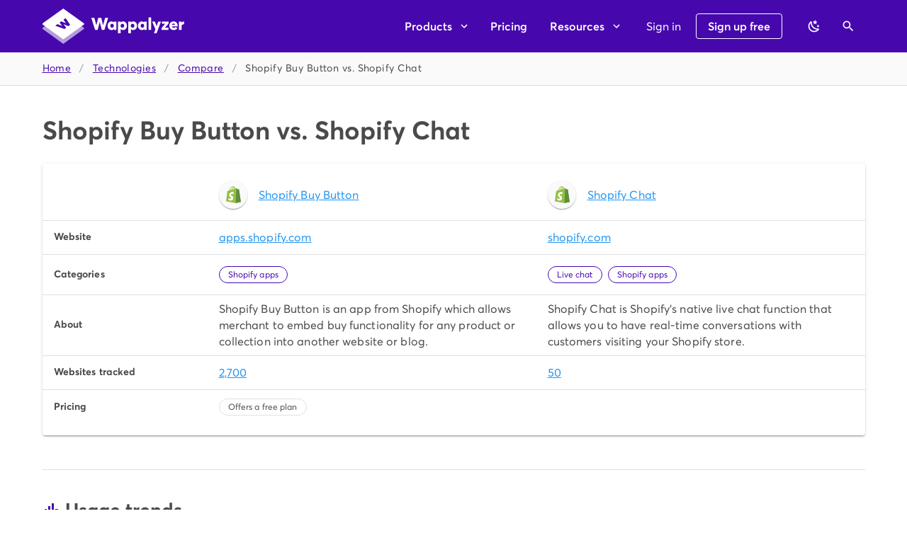

--- FILE ---
content_type: text/javascript
request_url: https://www.wappalyzer.com/_nuxt/a0d7e0f.js
body_size: 1662
content:
(window.webpackJsonp=window.webpackJsonp||[]).push([[82],{763:function(e,t,o){"use strict";var n=o(190),r=o(63),c=o(7),l=o(15);t.a=Object(c.a)(n.a,r.a).extend({name:"v-hover",props:{disabled:{type:Boolean,default:!1},value:{type:Boolean,default:void 0}},methods:{onMouseEnter:function(){this.runDelay("open")},onMouseLeave:function(){this.runDelay("close")}},render:function(){return this.$scopedSlots.default||void 0!==this.value?(this.$scopedSlots.default&&(element=this.$scopedSlots.default({hover:this.isActive})),Array.isArray(element)&&1===element.length&&(element=element[0]),element&&!Array.isArray(element)&&element.tag?(this.disabled||(element.data=element.data||{},this._g(element.data,{mouseenter:this.onMouseEnter,mouseleave:this.onMouseLeave})),element):(Object(l.c)("v-hover should only contain a single element",this),element)):(Object(l.c)("v-hover is missing a default scopedSlot or bound value",this),null);var element}})},764:function(e,t,o){var content=o(776);content.__esModule&&(content=content.default),"string"==typeof content&&(content=[[e.i,content,""]]),content.locals&&(e.exports=content.locals);(0,o(18).default)("c7d97e24",content,!0,{sourceMap:!1})},775:function(e,t,o){"use strict";o(764)},776:function(e,t,o){var n=o(17)((function(i){return i[1]}));n.push([e.i,".search__results{max-height:300px;overflow-y:auto}",""]),n.locals={},e.exports=n},784:function(e,t,o){"use strict";var n=o(720),r=o(709),c=o(292),l=o(710),h=o(708),m=o(717),f=o(123),d=(o(23),o(110),o(32),o(11),o(10),o(13),o(14),o(1)),y=o(29),v=o(12),_=(o(58),o(40),o(51),o(9),o(4),o(36),o(56),o(60),o(319),o(73),o(59),o(8),o(94),o(5)),C=o(318),x=o(193);function w(object,e){var t=Object.keys(object);if(Object.getOwnPropertySymbols){var o=Object.getOwnPropertySymbols(object);e&&(o=o.filter((function(e){return Object.getOwnPropertyDescriptor(object,e).enumerable}))),t.push.apply(t,o)}return t}function S(e){for(var i=1;i<arguments.length;i++){var source=null!=arguments[i]?arguments[i]:{};i%2?w(Object(source),!0).forEach((function(t){Object(d.a)(e,t,source[t])})):Object.getOwnPropertyDescriptors?Object.defineProperties(e,Object.getOwnPropertyDescriptors(source)):w(Object(source)).forEach((function(t){Object.defineProperty(e,t,Object.getOwnPropertyDescriptor(source,t))}))}return e}var O={components:{TechnologyIcon:C.a,Progress:x.a},props:{noCategories:{type:Boolean,default:!1},noLoading:{type:Boolean,default:!1},preload:{type:Boolean,default:!1}},data:function(){return{error:"",loading:!1,mdiMagnify:_.Sb,query:"",searchTimeout:null,selection:!1,technologies:[],categories:[],results:[]}},watch:{query:function(){var e=this;clearTimeout(this.searchTimeout),this.searchTimeout=setTimeout((function(){return e.search()}),100)}},created:function(){var e=this;return Object(v.a)(regeneratorRuntime.mark((function t(){return regeneratorRuntime.wrap((function(t){for(;;)switch(t.prev=t.next){case 0:if(!e.preload){t.next=3;break}return t.next=3,e.loadTechnologies();case 3:case"end":return t.stop()}}),t)})))()},methods:{search:function(){var e=this;return Object(v.a)(regeneratorRuntime.mark((function t(){var o,n,r,c,l;return regeneratorRuntime.wrap((function(t){for(;;)switch(t.prev=t.next){case 0:e.error="",e.results=[],o=e.query.toLowerCase().replace(/[^a-z0-9]/,""),(n=e.categories.filter((function(e){return e.name.toLowerCase().replace(/[^a-z0-9]/,"").includes(o)}))).length<=5&&(r=e.results).push.apply(r,Object(y.a)(n.map((function(e){return S({type:"category"},e)})))),(c=e.technologies.filter((function(e){return e.name.toLowerCase().replace(/[^a-z0-9]/,"").includes(o)}))).length<=100&&(l=e.results).push.apply(l,Object(y.a)(c.map((function(e){return S({type:"technology"},e)})))),e.results.sort((function(a,b){return e.query.toLowerCase().trim()===a.name.toLowerCase().trim()?-1:e.query.toLowerCase().trim()===b.name.toLowerCase().trim()?1:a.name.toLowerCase().trim().startsWith(e.query.toLowerCase().trim())?-1:b.name.toLowerCase().trim().startsWith(e.query.toLowerCase().trim())||a.name>b.name?1:-1}));case 8:case"end":return t.stop()}}),t)})))()},clear:function(){var e=this;this.$nextTick((function(){e.$refs.results&&e.$refs.results.blur(),e.error="",e.query="",e.selection=!1,e.results=[]}))},submit:function(e){this.noLoading||(this.loading=!0),this.$refs.results.blur(),this.$emit("select",e)},focus:function(){var e=this;return Object(v.a)(regeneratorRuntime.mark((function t(){return regeneratorRuntime.wrap((function(t){for(;;)switch(t.prev=t.next){case 0:if(e.query="",e.$nextTick((function(){setTimeout((function(){e.$refs.search&&e.$refs.search.$el.querySelector("input").focus()}),100)})),e.technologies.length||e.loading){t.next=7;break}return e.loading=!0,t.next=6,e.loadTechnologies();case 6:e.loading=!1;case 7:case"end":return t.stop()}}),t)})))()},loadTechnologies:function(){var e=this;return Object(v.a)(regeneratorRuntime.mark((function t(){return regeneratorRuntime.wrap((function(t){for(;;)switch(t.prev=t.next){case 0:return e.loading=!0,t.next=3,e.$axios.get("technologies");case 3:e.technologies=t.sent.data,e.loading=!1,e.categories=e.noCategories?[]:e.technologies.reduce((function(e,t){return t.categories.forEach((function(t){var o=e.find((function(e){return e.slug===t.slug}));o?o.technologiesCount++:e.push(S(S({},t),{},{technologiesCount:1}))})),e}),[]),e.search();case 7:case"end":return t.stop()}}),t)})))()}}},k=(o(775),o(21)),component=Object(k.a)(O,(function(){var e=this,t=e._self._c;return t("div",[t(m.a,{ref:"results",staticClass:"mb-4",attrs:{items:e.results,"append-icon":e.mdiMagnify,loading:!(!e.loading||!e.query),placeholder:"Find a technology","hide-details":"auto","return-object":"",outlined:"",dense:""},on:{change:e.submit,focus:e.focus},scopedSlots:e._u([{key:"prepend-item",fn:function(){return[t(l.a,{staticClass:"search",on:{submit:function(t){return t.preventDefault(),e.search.apply(null,arguments)}}},[t(f.a,{ref:"search",staticClass:"pt-2 mx-4",attrs:{placeholder:e.noCategories?"E.g. Shopify":"E.g. ecommerce or Shopify","append-icon":e.mdiMagnify,loading:!(!e.loading||!e.query),outlined:"",dense:"",required:"","hide-details":"auto"},on:{"click:append":e.search},model:{value:e.query,callback:function(t){e.query=t},expression:"query"}})],1),e._v(" "),e.error?t(n.a,{staticClass:"ma-4",attrs:{color:"error",text:""}},[e._v("\n        "+e._s(e.error)+"\n      ")]):e._e(),e._v(" "),t(c.a,{staticClass:"mt-4 mb-2"}),e._v(" "),e.results.length||e.error?e._e():t("div",{staticClass:"pt-1 pb-2 px-4 text--disabled"},[e.query&&!e.loading?t("small",[e._v("\n          Can't find what you're looking for?\n          "),t("a",{attrs:{href:"/technologies/suggest",target:"_blank"}},[e._v("Suggest a new technology")]),e._v(".\n        ")]):t("small",[e._v("Type something...")])])]},proxy:!0},{key:"selection",fn:function(t){var o=t.item;return[e._v("\n      "+e._s(o.name)+"\n    ")]}},{key:"item",fn:function(o){var n=o.item;return["technology"===n.type?t("div",{staticClass:"d-flex align-center py-2"},[t("TechnologyIcon",{attrs:{icon:n.icon}}),e._v(" "),t("span",[e._v(e._s(n.name))])],1):[t(h.a,[t(r.a,[e._v(e._s(n.name))]),e._v(" "),t(r.a,{staticClass:"text-right"},[t("small",[e._v(e._s(n.technologiesCount)+" technologies")])])],1)]]}},{key:"no-data",fn:function(){return[t("div")]},proxy:!0}]),model:{value:e.selection,callback:function(t){e.selection=t},expression:"selection"}})],1)}),[],!1,null,null,null);t.a=component.exports},995:function(e,t,o){"use strict";o.r(t);var n=o(288),r=o(71),c=o(709),l=o(292),h=o(763),m=o(708),f=(o(32),o(24),o(12)),d=(o(319),o(237),o(4),o(8),o(58),o(310)),y=o(784),v=o(318),_={components:{Page:d.a,Technologies:y.a,TechnologyIcon:v.a},asyncData:function(e){return Object(f.a)(regeneratorRuntime.mark((function t(){var o;return regeneratorRuntime.wrap((function(t){for(;;)switch(t.prev=t.next){case 0:return o=e.$axios,t.next=3,o.get("categories");case 3:return t.t0=t.sent.data,t.abrupt("return",{categories:t.t0});case 5:case"end":return t.stop()}}),t)})))()},data:function(){return{title:"Technologies",categories:!1,technologies:[{name:"Shopify",slug:"shopify",categorySlug:"ecommerce",icon:"Shopify.svg"},{name:"Magento",slug:"magento",categorySlug:"ecommerce",icon:"Magento.svg"},{name:"WooCommerce",slug:"woocommerce",categorySlug:"ecommerce",icon:"WooCommerce.svg"},{name:"PrestaShop",slug:"prestashop",categorySlug:"ecommerce",icon:"Prestashop.svg"},{name:"Shopware",slug:"shopware",categorySlug:"ecommerce",icon:"Shopware.svg"},{name:"OpenCart",slug:"opencart",categorySlug:"ecommerce",icon:"OpenCart.png"},{name:"BigCommerce",slug:"bigcommerce",categorySlug:"ecommerce",icon:"BigCommerce.svg"},{name:"WordPress",slug:"wordpress",categorySlug:"cms",icon:"WordPress.svg"},{name:"Drupal",slug:"drupal",categorySlug:"cms",icon:"Drupal.svg"},{name:"Wix",slug:"wix",categorySlug:"cms",icon:"Wix.svg"},{name:"Stripe",slug:"stripe",categorySlug:"payment-processors",icon:"Stripe.svg"},{name:"Klarna",slug:"klarna-checkout",categorySlug:"payment-processors",icon:"Klarna.svg"}]}},computed:{groups:function(){return this.categories?Object.values(this.categories.reduce((function(e,t){return t.groups.forEach((function(o){var n=o.slug,r=o.name;e[n]=e[n]||{slug:n,name:r,categories:[]},e[n].categories.push(t)})),e}),{})).sort((function(e,t){return e.name>t.name?1:-1})):[]},categoriesCount:function(){return this.categories?this.categories.length:0},technologiesCount:function(){return this.categories?this.categories.reduce((function(e,t){return e+t.technologiesCount}),0):0},text:function(){return this.technologiesCount?"Wappalyzer tracks ".concat(this.formatNumber(this.technologiesCount)," web technologies across ").concat(this.formatNumber(this.categoriesCount)," categories. Search for a technology by name or choose a category for information such as market share and traffic."):""}},methods:{selectTechnology:function(e){"technology"===e.type?this.$router.push("/technologies/".concat(e.categories[0].slug,"/").concat(e.slug,"/")):this.$router.push("/technologies/".concat(e.slug,"/"))}}},C=o(21),component=Object(C.a)(_,(function(){var e=this,t=e._self._c;return t("Page",{attrs:{title:e.title,head:{title:e.title,subtitle:"Browse technologies and categories",text:e.text},loading:!e.categories}},[t("h2",{staticClass:"mt-12 mb-4"},[e._v("Popular")]),e._v(" "),t(m.a,{staticClass:"mb-2"},e._l(e.technologies,(function(o){var l=o.name,m=o.slug,f=o.categorySlug,d=o.icon;return t(c.a,{key:m,attrs:{cols:"6",sm:"4",md:"3",lg:"2"}},[t("nuxt-link",{staticClass:"body-2 text-center text-decoration-none",attrs:{to:"/technologies/".concat(f,"/").concat(m,"/")}},[t(h.a,{scopedSlots:e._u([{key:"default",fn:function(o){var c=o.hover;return[t(n.a,{attrs:{color:"transparent",flat:""}},[t(r.c,{staticClass:"d-flex align-center pa-0"},[t("TechnologyIcon",{attrs:{icon:d,large:"",white:""}}),e._v(" "),t("div",{staticClass:"ml-2 d-flex align-center text-decoration-none"},[t("span",{class:c?"accent--text":""},[e._v("\n                  "+e._s(l)+"\n                ")])])],1)],1)]}}],null,!0)})],1)],1)})),1),e._v(" "),t("h2",{staticClass:"mt-12 mb-4"},[e._v("Search")]),e._v(" "),t("div",{staticStyle:{"max-width":"600px"}},[t("Technologies",{on:{select:e.selectTechnology}})],1),e._v(" "),t("p",[t("small",[e._v("\n      Or,\n      "),t("nuxt-link",{attrs:{to:"/compare"}},[e._v("compare any two technologies side-by-side")]),e._v(".\n    ")],1)]),e._v(" "),e.categories?[t("h2",{staticClass:"mt-14 mb-6"},[e._v("Browse")]),e._v(" "),t(n.a,{staticClass:"mb-4"},e._l(e.groups,(function(o,n){return t("div",{key:o.slug,attrs:{id:o.slug}},[n?t(l.a):e._e(),e._v(" "),t(r.d,{staticClass:"subtitle-1 mb-2"},[e._v(e._s(o.name))]),e._v(" "),t(r.c,{staticClass:"pb-8"},[t(m.a,e._l(o.categories,(function(o){var n=o.name,r=o.slug,l=o.technologiesCount;return t(c.a,{key:r,staticClass:"py-1 body-2",attrs:{cols:"12",sm:"6",md:"4",lg:"3"}},[t("nuxt-link",{attrs:{to:"/technologies/".concat(r,"/")}},[e._v(e._s(n))]),t("small",{staticClass:"ml-2 text--disabled"},[e._v(e._s(l))])],1)})),1)],1)],1)})),0)]:e._e()],2)}),[],!1,null,null,null);t.default=component.exports}}]);

--- FILE ---
content_type: text/javascript
request_url: https://www.wappalyzer.com/_nuxt/6040d9a.js
body_size: 433
content:
(window.webpackJsonp=window.webpackJsonp||[]).push([[26],{764:function(e,t,n){var content=n(776);content.__esModule&&(content=content.default),"string"==typeof content&&(content=[[e.i,content,""]]),content.locals&&(e.exports=content.locals);(0,n(18).default)("c7d97e24",content,!0,{sourceMap:!1})},775:function(e,t,n){"use strict";n(764)},776:function(e,t,n){var r=n(17)((function(i){return i[1]}));r.push([e.i,".search__results{max-height:300px;overflow-y:auto}",""]),r.locals={},e.exports=r},784:function(e,t,n){"use strict";var r=n(720),o=n(709),c=n(292),l=n(710),h=n(708),f=n(717),d=n(123),m=(n(23),n(110),n(32),n(11),n(10),n(13),n(14),n(1)),y=n(29),v=n(12),_=(n(58),n(40),n(51),n(9),n(4),n(36),n(56),n(60),n(319),n(73),n(59),n(8),n(94),n(5)),w=n(318),C=n(193);function x(object,e){var t=Object.keys(object);if(Object.getOwnPropertySymbols){var n=Object.getOwnPropertySymbols(object);e&&(n=n.filter((function(e){return Object.getOwnPropertyDescriptor(object,e).enumerable}))),t.push.apply(t,n)}return t}function O(e){for(var i=1;i<arguments.length;i++){var source=null!=arguments[i]?arguments[i]:{};i%2?x(Object(source),!0).forEach((function(t){Object(m.a)(e,t,source[t])})):Object.getOwnPropertyDescriptors?Object.defineProperties(e,Object.getOwnPropertyDescriptors(source)):x(Object(source)).forEach((function(t){Object.defineProperty(e,t,Object.getOwnPropertyDescriptor(source,t))}))}return e}var j={components:{TechnologyIcon:w.a,Progress:C.a},props:{noCategories:{type:Boolean,default:!1},noLoading:{type:Boolean,default:!1},preload:{type:Boolean,default:!1}},data:function(){return{error:"",loading:!1,mdiMagnify:_.Sb,query:"",searchTimeout:null,selection:!1,technologies:[],categories:[],results:[]}},watch:{query:function(){var e=this;clearTimeout(this.searchTimeout),this.searchTimeout=setTimeout((function(){return e.search()}),100)}},created:function(){var e=this;return Object(v.a)(regeneratorRuntime.mark((function t(){return regeneratorRuntime.wrap((function(t){for(;;)switch(t.prev=t.next){case 0:if(!e.preload){t.next=3;break}return t.next=3,e.loadTechnologies();case 3:case"end":return t.stop()}}),t)})))()},methods:{search:function(){var e=this;return Object(v.a)(regeneratorRuntime.mark((function t(){var n,r,o,c,l;return regeneratorRuntime.wrap((function(t){for(;;)switch(t.prev=t.next){case 0:e.error="",e.results=[],n=e.query.toLowerCase().replace(/[^a-z0-9]/,""),(r=e.categories.filter((function(e){return e.name.toLowerCase().replace(/[^a-z0-9]/,"").includes(n)}))).length<=5&&(o=e.results).push.apply(o,Object(y.a)(r.map((function(e){return O({type:"category"},e)})))),(c=e.technologies.filter((function(e){return e.name.toLowerCase().replace(/[^a-z0-9]/,"").includes(n)}))).length<=100&&(l=e.results).push.apply(l,Object(y.a)(c.map((function(e){return O({type:"technology"},e)})))),e.results.sort((function(a,b){return e.query.toLowerCase().trim()===a.name.toLowerCase().trim()?-1:e.query.toLowerCase().trim()===b.name.toLowerCase().trim()?1:a.name.toLowerCase().trim().startsWith(e.query.toLowerCase().trim())?-1:b.name.toLowerCase().trim().startsWith(e.query.toLowerCase().trim())||a.name>b.name?1:-1}));case 8:case"end":return t.stop()}}),t)})))()},clear:function(){var e=this;this.$nextTick((function(){e.$refs.results&&e.$refs.results.blur(),e.error="",e.query="",e.selection=!1,e.results=[]}))},submit:function(e){this.noLoading||(this.loading=!0),this.$refs.results.blur(),this.$emit("select",e)},focus:function(){var e=this;return Object(v.a)(regeneratorRuntime.mark((function t(){return regeneratorRuntime.wrap((function(t){for(;;)switch(t.prev=t.next){case 0:if(e.query="",e.$nextTick((function(){setTimeout((function(){e.$refs.search&&e.$refs.search.$el.querySelector("input").focus()}),100)})),e.technologies.length||e.loading){t.next=7;break}return e.loading=!0,t.next=6,e.loadTechnologies();case 6:e.loading=!1;case 7:case"end":return t.stop()}}),t)})))()},loadTechnologies:function(){var e=this;return Object(v.a)(regeneratorRuntime.mark((function t(){return regeneratorRuntime.wrap((function(t){for(;;)switch(t.prev=t.next){case 0:return e.loading=!0,t.next=3,e.$axios.get("technologies");case 3:e.technologies=t.sent.data,e.loading=!1,e.categories=e.noCategories?[]:e.technologies.reduce((function(e,t){return t.categories.forEach((function(t){var n=e.find((function(e){return e.slug===t.slug}));n?n.technologiesCount++:e.push(O(O({},t),{},{technologiesCount:1}))})),e}),[]),e.search();case 7:case"end":return t.stop()}}),t)})))()}}},k=(n(775),n(21)),component=Object(k.a)(j,(function(){var e=this,t=e._self._c;return t("div",[t(f.a,{ref:"results",staticClass:"mb-4",attrs:{items:e.results,"append-icon":e.mdiMagnify,loading:!(!e.loading||!e.query),placeholder:"Find a technology","hide-details":"auto","return-object":"",outlined:"",dense:""},on:{change:e.submit,focus:e.focus},scopedSlots:e._u([{key:"prepend-item",fn:function(){return[t(l.a,{staticClass:"search",on:{submit:function(t){return t.preventDefault(),e.search.apply(null,arguments)}}},[t(d.a,{ref:"search",staticClass:"pt-2 mx-4",attrs:{placeholder:e.noCategories?"E.g. Shopify":"E.g. ecommerce or Shopify","append-icon":e.mdiMagnify,loading:!(!e.loading||!e.query),outlined:"",dense:"",required:"","hide-details":"auto"},on:{"click:append":e.search},model:{value:e.query,callback:function(t){e.query=t},expression:"query"}})],1),e._v(" "),e.error?t(r.a,{staticClass:"ma-4",attrs:{color:"error",text:""}},[e._v("\n        "+e._s(e.error)+"\n      ")]):e._e(),e._v(" "),t(c.a,{staticClass:"mt-4 mb-2"}),e._v(" "),e.results.length||e.error?e._e():t("div",{staticClass:"pt-1 pb-2 px-4 text--disabled"},[e.query&&!e.loading?t("small",[e._v("\n          Can't find what you're looking for?\n          "),t("a",{attrs:{href:"/technologies/suggest",target:"_blank"}},[e._v("Suggest a new technology")]),e._v(".\n        ")]):t("small",[e._v("Type something...")])])]},proxy:!0},{key:"selection",fn:function(t){var n=t.item;return[e._v("\n      "+e._s(n.name)+"\n    ")]}},{key:"item",fn:function(n){var r=n.item;return["technology"===r.type?t("div",{staticClass:"d-flex align-center py-2"},[t("TechnologyIcon",{attrs:{icon:r.icon}}),e._v(" "),t("span",[e._v(e._s(r.name))])],1):[t(h.a,[t(o.a,[e._v(e._s(r.name))]),e._v(" "),t(o.a,{staticClass:"text-right"},[t("small",[e._v(e._s(r.technologiesCount)+" technologies")])])],1)]]}},{key:"no-data",fn:function(){return[t("div")]},proxy:!0}]),model:{value:e.selection,callback:function(t){e.selection=t},expression:"selection"}})],1)}),[],!1,null,null,null);t.a=component.exports},970:function(e,t,n){"use strict";n.r(t);var r=n(286),o=n(288),c=n(71),l=n(709),h=n(287),f=n(708),d=(n(24),n(5)),m=n(310),y=n(784),v={components:{Page:m.a,Technologies:y.a},data:function(){return{title:"Compare",text:"Choose any two technologies to compare them side-by-side.",mdiLayersOutline:d.Jb,mdiArrowRight:d.o,technologyA:null,technologyB:null}},computed:{crumbs:function(){return[{title:"Technologies",to:"/technologies/"}]}}},_=n(21),component=Object(_.a)(v,(function(){var e=this,t=e._self._c;return t("div",[t("Page",{attrs:{title:e.title,head:{title:e.title,text:e.text},crumbs:e.crumbs,hero:""}},[t(f.a,{staticClass:"mt-4"},[t(l.a,[t(o.a,[t(c.d,{staticClass:"subtitle-2"},[e._v("Technology A")]),e._v(" "),t(c.c,[t("Technologies",{ref:"selectionA",attrs:{"no-categories":"","no-loading":""},on:{select:function(t){var n=t.slug;return e.technologyA=n}}})],1)],1)],1),e._v(" "),t(l.a,[t(o.a,[t(c.d,{staticClass:"subtitle-2"},[e._v("Technology B")]),e._v(" "),t(c.c,[t("Technologies",{ref:"selectionB",attrs:{"no-categories":"","no-loading":""},on:{select:function(t){var n=t.slug;return e.technologyB=n}}})],1)],1)],1)],1),e._v(" "),t(r.a,{staticClass:"mt-4",attrs:{disabled:!e.technologyA||!e.technologyB||e.technologyA===e.technologyB,to:"/compare/".concat(e.technologyA,"-vs-").concat(e.technologyB,"/"),color:"primary",depressed:"",large:""}},[e._v("\n      Compare\n      "),t(h.a,{attrs:{right:""}},[e._v("\n        "+e._s(e.mdiArrowRight)+"\n      ")])],1)],1)],1)}),[],!1,null,null,null);t.default=component.exports}}]);

--- FILE ---
content_type: text/javascript
request_url: https://www.wappalyzer.com/_nuxt/4d35153.js
body_size: 39375
content:
(window.webpackJsonp=window.webpackJsonp||[]).push([[5],{120:function(e,t,n){"use strict";var r=n(720),o=(n(166),n(23),n(51),n(4),n(37),n(24),n(310)),c=n(328),l={components:{Page:o.a,TicTacToe:c.a},layout:"empty",props:{error:{type:Object,default:null}},beforeCreate:function(){this.$route.path.endsWith("/")||this.$router.replace(this.$route.path+"/")},data:function(){return{statusCode:this.error.response?this.error.response.status:this.error.statusCode,message:this.error.response?this.error.response.data.message||this.error.response.data:this.error.message||this.error.toString(),code:this.error.response&&this.error.response.code||"",redirecting:!this.$route.path.endsWith("/")}},computed:{title:function(){return this.statusCode>=500?"Something went wrong":404===this.statusCode?"Page not found":this.statusCode>=400?"Request error":"Something went wrong"},subtitle:function(){return 404===this.statusCode?"":"".concat(500===this.statusCode?"Internal server error":502===this.statusCode?"Bad gateway":503===this.statusCode?"Unavailable":400===this.statusCode?"Bad request":401===this.statusCode?"Unauthorised":403===this.statusCode?"Forbidden":409===this.statusCode?"Too many requests":""," (error ").concat(this.statusCode,")")},text:function(){return 404===this.statusCode?"Sorry, the content you're looking for isn't here.":"Sorry, something went wrong. Try reloading the page or <a href='/contact'>contact us</a> if the issue persists."}}},d=n(21),component=Object(d.a)(l,(function(){var e=this,t=e._self._c;return t("Page",{attrs:{title:e.redirecting?"":e.title,"no-hero":"","no-subscribe":"","no-head":"",narrow:""}},[e.redirecting?e._e():t("div",{staticClass:"text-center py-12"},[t("h1",{staticClass:"mt-n2 mb-4"},[e._v(e._s(e.title))]),e._v(" "),e.subtitle?t("p",{staticClass:"subtitle-2 mt-n4"},[e._v("\n      "+e._s(e.subtitle)+"\n    ")]):e.text?t("p",{staticClass:"head-text mt-n2",domProps:{innerHTML:e._s(e.text)}}):e._e(),e._v(" "),404!==e.statusCode?t(r.a,{staticClass:"mt-10",attrs:{color:"error",text:""}},[e._v("\n      "+e._s(e.message)+"\n\n      "),e.code?[t("br"),t("br"),e._v("\n        Reference: "+e._s(e.code)+"\n      ")]:e._e()],2):e._e(),e._v(" "),404===e.statusCode?t("div",{staticClass:"mt-16"},[t("TicTacToe")],1):e._e()],1)])}),[],!1,null,null,null);t.a=component.exports},133:function(e,t,n){"use strict";var r=n(720),o=n(286),c=n(288),l=n(71),d=n(712),f=n(710),m=n(713),v=n(123),h=(n(11),n(10),n(9),n(13),n(8),n(14),n(12)),y=n(1),x=(n(58),n(23),n(4),n(37),n(39),n(52),n(40),n(43)),w=n(5);function _(object,e){var t=Object.keys(object);if(Object.getOwnPropertySymbols){var n=Object.getOwnPropertySymbols(object);e&&(n=n.filter((function(e){return Object.getOwnPropertyDescriptor(object,e).enumerable}))),t.push.apply(t,n)}return t}function C(e){for(var i=1;i<arguments.length;i++){var source=null!=arguments[i]?arguments[i]:{};i%2?_(Object(source),!0).forEach((function(t){Object(y.a)(e,t,source[t])})):Object.getOwnPropertyDescriptors?Object.defineProperties(e,Object.getOwnPropertyDescriptors(source)):_(Object(source)).forEach((function(t){Object.defineProperty(e,t,Object.getOwnPropertyDescriptor(source,t))}))}return e}var k={components:{Spinner:n(135).a},props:{fluid:{type:Boolean,default:!1},modeSignUp:{type:Boolean,default:!1},modeReset:{type:Boolean,default:!1},modeContinue:{type:Boolean,default:!1},modeConfirm:{type:Boolean,default:!1},noBanner:{type:Boolean,default:!1},welcome:{type:Boolean,default:!1}},data:function(){return{mode:this.modeSignUp?"signUp":this.modeReset?"reset":this.modeConfirm?"confirm":"signIn",captchaLoading:!0,error:"",nextError:"",captchaError:!1,subscribe:!1,success:"",mdiEye:w.fb,mdiEyeOff:w.gb,nextSuccess:"",newAccount:!1,showPassword:!1,signingIn:!1,signingUp:!1,signingOut:!1,verifying:!1,reverifying:!1,resetting:!1,confirming:!1,valid:!1,email:"",emailRules:[function(e){return!!e||"Email address is required"},function(e){return/@/.test(e)||"Email address is invalid"}],code:"",codeRules:[function(e){return!!e||"Code is required"}],password:"",passwordRules:[function(e){return!!e||"Password is required"},function(e){return e.length>=8||"Please enter 8 or more characters"}]}},computed:C({},Object(x.c)({isSignedIn:function(e){return e.user.isSignedIn},user:function(e){return e.user.attrs}})),watch:{mode:function(){this.$refs.form.resetValidation(),this.success=this.nextSuccess,this.error=this.nextError,this.nextSuccess="",this.nextError="",this.initCaptcha()}},mounted:function(){this.initCaptcha()},methods:C(C({},Object(x.b)({signIn:"user/signIn",signUp:"user/signUp",signOut:"user/signOut",verifyReset:"user/verifyReset",verifySignIn:"user/verifySignIn",reverifySignIn:"user/reverifySignIn",verifySignUp:"user/verifySignUp",reverifySignUp:"user/reverifySignUp",reset:"user/reset"})),{},{doSignIn:function(){var e=this;return Object(h.a)(regeneratorRuntime.mark((function t(){return regeneratorRuntime.wrap((function(t){for(;;)switch(t.prev=t.next){case 0:if(e.success="",e.error="",!e.$refs.form.validate()){t.next=14;break}return e.signingIn=!0,t.prev=4,t.next=7,e.signIn({username:e.email,password:e.password});case 7:"true"!==e.user.email_verified?e.mode="verifySignIn":e.newAccount&&e.welcome&&e.$router.push("/welcome/"),t.next=13;break;case 10:if(t.prev=10,t.t0=t.catch(4),"UserNotConfirmedException"===t.t0.code)try{e.mode="verifySignUp"}catch(t){e.error=t.message||t.toString()}else e.error=t.t0.message||t.t0.toString();case 13:e.signingIn=!1;case 14:case"end":return t.stop()}}),t,null,[[4,10]])})))()},doSignUp:function(){var e=this;return Object(h.a)(regeneratorRuntime.mark((function t(){var n;return regeneratorRuntime.wrap((function(t){for(;;)switch(t.prev=t.next){case 0:return e.success="",e.error="",n="",t.prev=3,e.signingUp=!0,t.next=7,e.$recaptcha.getResponse();case 7:return n=t.sent,t.next=10,e.$recaptcha.reset();case 10:t.next=17;break;case 12:return t.prev=12,t.t0=t.catch(3),e.signingUp=!1,e.error="Captcha verification failed. Please contact us.",t.abrupt("return");case 17:if(!e.$refs.form.validate()){t.next=38;break}if(e.signingUp=!0,!e.subscribe){t.next=27;break}return t.prev=20,t.next=23,e.$axios.put("subscribers/".concat(e.email));case 23:t.next=27;break;case 25:t.prev=25,t.t1=t.catch(20);case 27:return t.prev=27,t.next=30,e.signUp({username:e.email,password:e.password,recaptchaToken:n});case 30:e.mode="verifySignUp",e.nextSuccess="Please check your email (".concat(e.email,") for a verification code"),t.next=37;break;case 34:t.prev=34,t.t2=t.catch(27),e.error=t.t2.message||t.t2.toString();case 37:e.signingUp=!1;case 38:case"end":return t.stop()}}),t,null,[[3,12],[20,25],[27,34]])})))()},doSignOut:function(){var e=this;return Object(h.a)(regeneratorRuntime.mark((function t(){return regeneratorRuntime.wrap((function(t){for(;;)switch(t.prev=t.next){case 0:return e.success="",e.error="",e.signingOut=!0,t.prev=3,t.next=6,e.signOut();case 6:e.success="You have been signed out",t.next=12;break;case 9:t.prev=9,t.t0=t.catch(3),e.error=t.t0.message||t.t0.toString();case 12:e.signingOut=!1;case 13:case"end":return t.stop()}}),t,null,[[3,9]])})))()},doReset:function(){var e=this;return Object(h.a)(regeneratorRuntime.mark((function t(){return regeneratorRuntime.wrap((function(t){for(;;)switch(t.prev=t.next){case 0:if(e.success="",e.error="",!e.$refs.form.validate()){t.next=15;break}return e.verifying=!0,t.prev=4,t.next=7,e.reset({username:e.email});case 7:e.mode="verifyReset",e.nextSuccess="Please check your email (".concat(e.email,") for a verification code"),t.next=14;break;case 11:t.prev=11,t.t0=t.catch(4),e.error=t.t0.message||t.t0.toString();case 14:e.verifying=!1;case 15:case"end":return t.stop()}}),t,null,[[4,11]])})))()},doVerify:function(){var e=this;return Object(h.a)(regeneratorRuntime.mark((function t(){return regeneratorRuntime.wrap((function(t){for(;;)switch(t.prev=t.next){case 0:if(e.success="",e.error="",!e.$refs.form.validate()){t.next=30;break}if(e.resetting=!0,t.prev=4,"verifyReset"!==e.mode){t.next=12;break}return t.next=8,e.verifyReset({username:e.email,password:e.password,code:e.code});case 8:e.mode="signIn",e.nextSuccess="Your password has been reset.",t.next=24;break;case 12:if("verifySignUp"!==e.mode){t.next=21;break}return t.next=15,e.verifySignUp({username:e.email,code:e.code});case 15:e.newAccount=!0,e.mode="signIn",e.nextSuccess="Thank you for signing up! You can now sign in.",e.$gtm.push({event:"signUp"}),t.next=24;break;case 21:if("verifySignIn"!==e.mode){t.next=24;break}return t.next=24,e.verifySignIn({code:e.code});case 24:t.next=29;break;case 26:t.prev=26,t.t0=t.catch(4),e.error=t.t0.message||t.t0.toString();case 29:e.resetting=!1;case 30:case"end":return t.stop()}}),t,null,[[4,26]])})))()},doReverify:function(){var e=this;return Object(h.a)(regeneratorRuntime.mark((function t(){return regeneratorRuntime.wrap((function(t){for(;;)switch(t.prev=t.next){case 0:if(e.reverifying=!0,e.success="",e.error="",t.prev=3,"verifySignIn"!==e.mode){t.next=9;break}return t.next=7,e.reverifySignIn({username:e.email});case 7:t.next=12;break;case 9:if("verifySignUp"!==e.mode){t.next=12;break}return t.next=12,e.reverifySignUp({username:e.email});case 12:e.success="Please check your email (".concat(e.email,") for a verification code"),t.next=18;break;case 15:t.prev=15,t.t0=t.catch(3),e.error=t.t0.message||t.t0.toString();case 18:e.reverifying=!1;case 19:case"end":return t.stop()}}),t,null,[[3,15]])})))()},doConfirm:function(){var e=this;return Object(h.a)(regeneratorRuntime.mark((function t(){return regeneratorRuntime.wrap((function(t){for(;;)switch(t.prev=t.next){case 0:if(e.success="",e.error="",!e.$refs.form.validate()){t.next=14;break}return e.confirming=!0,t.prev=4,t.next=7,e.signIn({username:e.user.email,password:e.password});case 7:e.$emit("confirm"),t.next=13;break;case 10:t.prev=10,t.t0=t.catch(4),e.error=t.t0.message||t.t0.toString();case 13:e.confirming=!1;case 14:case"end":return t.stop()}}),t,null,[[4,10]])})))()},initCaptcha:function(){var e=this;return Object(h.a)(regeneratorRuntime.mark((function t(){return regeneratorRuntime.wrap((function(t){for(;;)switch(t.prev=t.next){case 0:return t.next=2,e.$recaptcha.destroy();case 2:if(e.captchaError=null,"signUp"===e.mode){t.next=5;break}return t.abrupt("return");case 5:return e.captchaLoading=!0,t.prev=6,t.next=9,Promise.race([e.$recaptcha.init(),new Promise((function(e,t){return setTimeout((function(){return t(new Error("Captcha failed to load. Please disable any extensions that block scripts and try again. If the problem perists, contact us."))}),5e3)}))]);case 9:t.next=14;break;case 11:t.prev=11,t.t0=t.catch(6),e.captchaError=e.getErrorMessage(t.t0);case 14:e.captchaLoading=!1;case 15:case"end":return t.stop()}}),t,null,[[6,11]])})))()}})},O=n(21),component=Object(O.a)(k,(function(){var e=this,t=e._self._c;return t(c.a,{staticClass:"mx-auto",attrs:{width:e.fluid?"":"400"}},["signIn"===e.mode||"verifySignIn"===e.mode?t(l.d,[e._v("\n    Sign in "+e._s(e.modeContinue?"to continue":"")+"\n  ")]):"signUp"===e.mode||"verifySignUp"===e.mode?t(l.d,[e._v("\n    Sign up "+e._s(e.modeContinue?"to continue":"")+"\n  ")]):"reset"===e.mode||"verifyReset"===e.mode?t(l.d,[e._v("\n    Reset password\n  ")]):"confirm"===e.mode?t(l.d,[e._v("\n    Re-enter your password\n  ")]):e._e(),e._v(" "),e.isSignedIn&&"confirm"!==e.mode?t(l.c,[t("p",[e._v("You are signed in.")]),e._v(" "),t(o.a,{attrs:{loading:e.signingOut,color:"primary",large:"",depressed:""},on:{click:function(t){return t.stopPropagation(),e.doSignOut.apply(null,arguments)}}},[e._v("\n      Sign out\n    ")])],1):t(l.c,{class:"confirm"===e.mode?"pb-0":""},[e.noBanner||"signUp"!==e.mode?e._e():t(r.a,{staticClass:"mx-n6 px-6 mb-6 primary--text",attrs:{color:"primary lighten-1",tile:""}},[e._v("\n      Sign up for free to get 50 technology lookups every month.\n    ")]),e._v(" "),e.success?t(r.a,{attrs:{type:"success",text:""}},[e._v("\n      "+e._s(e.success)+"\n    ")]):e._e(),e._v(" "),e.error?t(r.a,{attrs:{type:"error",text:""}},[e._v("\n      "+e._s(e.error)+"\n    ")]):e._e(),e._v(" "),"signIn"===e.mode?t("p",[e._v("\n      Welcome back! Please sign in with your email address and password.\n    ")]):e._e(),e._v(" "),t(f.a,{ref:"form",model:{value:e.valid,callback:function(t){e.valid=t},expression:"valid"}},["verifySignUp"!==e.mode&&"verifySignIn"!==e.mode&&"confirm"!==e.mode?t(v.a,{staticClass:"mb-4",attrs:{rules:e.emailRules,label:"Email address","hide-details":"auto",required:"",outlined:""},model:{value:e.email,callback:function(t){e.email=t},expression:"email"}}):e._e(),e._v(" "),"reset"!==e.mode&&"verifySignUp"!==e.mode&&"verifySignIn"!==e.mode?t(v.a,{class:"confirm"===e.mode?"mt-2 mb-4":"mb-4",attrs:{rules:e.passwordRules,"append-icon":e.showPassword?e.mdiEyeOff:e.mdiEye,type:e.showPassword?"text":"password",label:"verifyReset"===e.mode?"New password":"Password","hide-details":"auto",required:"",outlined:""},on:{"click:append":function(){return e.showPassword=!e.showPassword}},model:{value:e.password,callback:function(t){e.password=t},expression:"password"}}):e._e(),e._v(" "),"signUp"===e.mode?t(d.a,{staticClass:"mt-0 pt-0 mb-4",attrs:{label:"Receive occasional product updates","hide-details":""},model:{value:e.subscribe,callback:function(t){e.subscribe=t},expression:"subscribe"}}):e._e(),e._v(" "),"signUp"===e.mode?[e.captchaError?t(r.a,{attrs:{type:"error",text:""}},[e._v("\n          "+e._s(e.captchaError)+"\n        ")]):t(r.a,{staticClass:"mx-n6 px-6 mb-4",attrs:{color:"secondary"}},[e.captchaLoading?t("div",{staticClass:"text-center"},[t("Spinner")],1):e._e(),e._v(" "),t("recaptcha")],1)]:e._e(),e._v(" "),"verifyReset"===e.mode||"verifySignUp"===e.mode||"verifySignIn"===e.mode?t(v.a,{staticClass:"mb-4",attrs:{rules:e.codeRules,label:"Verification code","hide-details":"auto",required:"",outlined:""},model:{value:e.code,callback:function(t){e.code=t},expression:"code"}}):e._e(),e._v(" "),"signUp"===e.mode?[t(o.a,{attrs:{disabled:!e.valid||e.captchaError,loading:e.signingUp,type:"submit",color:"primary",large:"",depressed:""},on:{click:function(t){return t.preventDefault(),t.stopPropagation(),e.doSignUp.apply(null,arguments)}}},[e._v("\n          Sign up\n        ")]),e._v(" "),t("div",{staticClass:"mt-4"},[t("a",{attrs:{href:""},on:{click:function(t){t.preventDefault(),e.mode="signIn"}}},[e._v("\n            Already have an account?\n          ")])])]:"signIn"===e.mode?[t(o.a,{attrs:{disabled:!e.valid,loading:e.signingIn,type:"submit",color:"primary",large:"",depressed:""},on:{click:function(t){return t.preventDefault(),t.stopPropagation(),e.doSignIn.apply(null,arguments)}}},[e._v("\n          Sign in\n        ")]),e._v(" "),t("div",{staticClass:"mt-4"},[t("a",{on:{click:function(t){t.preventDefault(),e.mode="signUp"}}},[e._v("Create an account")]),e._v(" "),t("br"),e._v(" "),t("a",{on:{click:function(t){t.preventDefault(),e.mode="reset"}}},[e._v("Reset password")])])]:"reset"===e.mode||"verifySignUp"===e.mode||"verifySignIn"===e.mode?[t(o.a,{staticClass:"mr-4",attrs:{loading:e.verifying,type:"submit",color:"primary",large:"",depressed:""},on:{click:function(t){return t.preventDefault(),t.stopPropagation(),function(){return"reset"===e.mode?e.doReset():e.doVerify()}.apply(null,arguments)}}},[e._v("\n          Verify ")]),"reset"!==e.mode?t(o.a,{attrs:{loading:e.reverifying,color:"primary primary--text lighten-1",large:"",depressed:""},on:{click:function(t){return t.preventDefault(),t.stopPropagation(),e.doReverify.apply(null,arguments)}}},[e._v("\n          Resend code\n        ")]):e._e(),e._v(" "),"verifySignUp"!==e.mode&&"verifySignIn"!==e.mode?t("div",{staticClass:"mt-4"},[t("a",{on:{click:function(t){t.preventDefault(),e.mode="signIn"}}},[e._v("Sign in")])]):e._e(),e._v(" "),"verifySignIn"===e.mode?t("div",{staticClass:"mt-4"},[t("a",{on:{click:function(t){t.preventDefault(),e.mode="signIn"}}},[e._v("Back to sign in")])]):e._e(),e._v(" "),"verifySignUp"===e.mode?t("div",{staticClass:"mt-4"},[t("a",{on:{click:function(t){t.preventDefault(),e.mode="signUp"}}},[e._v("Back to sign up")])]):e._e()]:"verifyReset"===e.mode?[t(o.a,{attrs:{disabled:!e.valid,loading:e.resetting,type:"submit",color:"primary",large:"",depressed:""},on:{click:function(t){return t.preventDefault(),t.stopPropagation(),e.doVerify.apply(null,arguments)}}},[e._v("\n          Reset password\n        ")]),e._v(" "),t("div",{staticClass:"mt-4"},[t("a",{on:{click:function(t){t.preventDefault(),e.mode="signIn"}}},[e._v("Sign in")])])]:e._e()],2)],1),e._v(" "),"confirm"===e.mode?t(l.a,[t(m.a),e._v(" "),t(o.a,{attrs:{color:"accent",text:""},on:{click:function(t){return t.preventDefault(),t.stopPropagation(),e.$emit("close")}}},[e._v("\n      Cancel\n    ")]),e._v(" "),t(o.a,{attrs:{disabled:!e.valid,loading:e.confirming,color:"accent",text:""},on:{click:function(t){return t.preventDefault(),t.stopPropagation(),e.doConfirm.apply(null,arguments)}}},[e._v("\n      Continue\n    ")])],1):e._e()],1)}),[],!1,null,null,null);t.a=component.exports},135:function(e,t,n){"use strict";var r=n(286),o=n(5),c={props:{color:{type:String,default:"grey"}},data:function(){return{mdiAutorenew:o.q}}},l=n(21),component=Object(l.a)(c,(function(){var e=this;return(0,e._self._c)(r.a,{staticClass:"spinner ml-n1",attrs:{icon:"","x-small":"",loading:"",disabled:!e.color,color:e.color}})}),[],!1,null,null,null);t.a=component.exports},157:function(e){e.exports=JSON.parse('{"Afrikaans":"af","Albanian":"sq","Amharic":"am","Arabic":{"Arabic":"ar","Algeria":"ar-DZ","Bahrain":"ar-BH","Egypt":"ar-EG","Iraq":"ar-IQ","Jordan":"ar-JO","Kuwait":"ar-KW","Lebanon":"ar-LB","Libya":"ar-LY","Morocco":"ar-MA","Oman":"ar-OM","Qatar":"ar-QA","Saudi Arabia":"ar-SA","Syria":"ar-SY","Tunisia":"ar-TN","United Arab Emirates":"ar-AE","Yemen":"ar-YE"},"Armenian":"hy","Assamese":"as","Azeri":"az","Basque":"eu","Belarusian":"be","Bengali - Bangladesh":"bn","Bengali - India":"bn","Bosnian":"bs","Bulgarian":"bg","Burmese":"my","Catalan":"ca","Chinese":{"Chinese":"zh","China":"zh-CN","Hong Kong SAR":"zh-HK","Macau SAR":"zh-MO","Singapore":"zh-SG","Taiwan":"zh-TW"},"Croatian":"hr","Czech":"cs","Danish":"da","Divehi; Dhivehi; Maldivian":"dv","Dutch":{"Dutch":"nl","Belgium":"nl-BE","Netherlands":"nl-NL"},"English":{"English":"en","Australia":"en-AU","Belize":"en-BZ","Canada":"en-CA","Caribbean":"en-CB","Great Britain":"en-GB","India":"en-IN","Ireland":"en-IE","Jamaica":"en-JM","New Zealand":"en-NZ","Phillippines":"en-PH","Southern Africa":"en-ZA","Trinidad":"en-TT","United States":"en-US"},"Estonian":"et","Faroese":"fo","Farsi - Persian":"fa","Finnish":"fi","French":{"French":"fr","Belgium":"fr-BE","Canada":"fr-CA","France":"fr-FR","Luxembourg":"fr-LU","Switzerland":"fr-CH"},"Gaelic":{"Gaelic":"gd","Ireland":"gd-IE"},"Galician":"gl","Georgian":"ka","German":{"German":"de","Austria":"de-AT","Germany":"de-DE","Liechtenstein":"de-LI","Luxembourg":"de-LU","Switzerland":"de-CH"},"Greek":"el","Guarani - Paraguay":"gn","Gujarati":"gu","Hebrew":"he","Hindi":"hi","Hungarian":"hu","Icelandic":"is","Indonesian":"id","Italian":{"Italian":"it","Italy":"it-IT","Switzerland":"it-CH"},"Japanese":"ja","Kannada":"kn","Kashmiri":"ks","Kazakh":"kk","Khmer":"km","Korean":"ko","Lao":"lo","Latin":"la","Latvian":"lv","Lithuanian":"lt","Macedonian":"mk","Malay":{"Malay":"ms","Brunei":"ms-BN","Malaysia":"ms-MY"},"Malayalam":"ml","Maltese":"mt","Maori":"mi","Marathi":"mr","Mongolian":"mn","Nepali":"ne","Norwegian":{"Norwegian":"no","Bokml":"nb","Nynorsk":"nn"},"Oriya":"or","Polish":"pl","Portuguese":{"Portuguese":"pt","Brazil":"pt-BR","Portugal":"pt-PT"},"Punjabi":"pa","Raeto-Romance":"rm","Romanian":{"Romanian":"ro","Moldova":"ro-MO"},"Russian":{"Russian":"ru","Moldova":"ru-MO"},"Sanskrit":"sa","Serbian":{"Serbian":"sr","Bosnia and Herzegovina":"sr-BA","Serbia and Montenegro":"sr-SP"},"Setsuana":"tn","Sindhi":"sd","Sinhala; Sinhalese":"si","Slovak":"sk","Slovenian":"sl","Somali":"so","Sorbian":"sb","Spanish":{"Spanish":"es","Argentina":"es-AR","Bolivia":"es-BO","Chile":"es-CL","Colombia":"es-CO","Costa Rica":"es-CR","Dominican Republic":"es-DO","Ecuador":"es-EC","El Salvador":"es-SV","Guatemala":"es-GT","Honduras":"es-HN","Mexico":"es-MX","Nicaragua":"es-NI","Panama":"es-PA","Paraguay":"es-PY","Peru":"es-PE","Puerto Rico":"es-PR","Spain (Traditional)":"es-ES","Uruguay":"es-UY","Venezuela":"es-VE"},"Swahili":"sw","Swedish":{"Swedish":"sv","Finland":"sv-FI","Sweden":"sv-SE"},"Tajik":"tg","Tamil":"ta","Tatar":"tt","Telugu":"te","Thai":"th","Tibetan":"bo","Tsonga":"ts","Turkish":"tr","Turkmen":"tk","Ukrainian":"uk","Urdu":"ur","Uzbek":"uz","Vietnamese":"vi","Welsh":"cy","Xhosa":"xh","Yiddish":"yi","Zulu":"zu"}')},187:function(e){e.exports=JSON.parse('[{"title":"Account","auth":true,"items":[{"title":"Account","icon":"mdiAccountOutline","to":"/account/","roles":[]},{"title":"Organisation","icon":"mdiDomain","to":"/organisation/","roles":["admin"]},{"title":"Quotas","icon":"mdiCalendarRefreshOutline","to":"/quotas/","roles":["buyer","developer","admin"]},{"title":"Sign out","icon":"mdiLogoutVariant","to":"/signout/","roles":["buyer","developer","admin"]}]},{"title":"Billing","auth":true,"items":[{"title":"Pricing plan","icon":"mdiTagOutline","to":"/plan/","roles":["admin"]},{"title":"Payment methods","icon":"mdiCreditCardOutline","to":"/paymentmethods/","roles":["admin"]},{"title":"Orders","icon":"mdiCartOutline","to":"/orders/","roles":["admin"]},{"title":"Invoices","icon":"mdiFileDocumentOutline","to":"/invoices/","roles":["admin"]}]},{"title":"Lists","auth":true,"items":[{"title":"Technology lookups","icon":"mdiLayersOutline","to":"/lookup/lists/","roles":["buyer","developer","admin"]},{"title":"Lead lists","icon":"mdiFilterVariant","to":"/lists/all/","roles":["buyer","developer","admin"]},{"title":"Email verifications","icon":"mdiEmailCheckOutline","to":"/verify/lists/","roles":["buyer","developer","admin"]}]},{"title":"Development","auth":true,"items":[{"title":"Integrations","icon":"mdiPowerPlugOutline","to":"/integrations/","roles":["buyer","developer","admin"],"access":["api"]},{"title":"API key","icon":"mdiKeyOutline","to":"/apikey/","roles":["developer","admin"],"access":["extension","api"]},{"title":"API credits","icon":"mdiAlphaCCircleOutline","to":"/credits/","roles":["developer","admin"],"access":["api"]}]}]')},193:function(e,t,n){"use strict";var r=n(290),o=n(291),c=n(21),component=Object(c.a)({},(function(){var e=this._self._c;return e(o.a,{staticClass:"mt-4 pb-4",attrs:{"max-width":"150"}},[e(r.a,{attrs:{color:"grey",height:"3",indeterminate:"",rounded:""}})],1)}),[],!1,null,null,null);t.a=component.exports},220:function(e){e.exports=JSON.parse('{"b":{"list":{"name":"Lead lists","to":"/lists/","units":[{"unit":"Websites","per":"website","credits":1,"min":500,"max":1000000}],"minPrice":5000},"lookup":{"name":"Technology lookup","to":"/lookup/","units":[{"unit":"Websites","per":"website","credits":1,"max":100000},{"unit":"Websites","per":"live scan","credits":2,"max":10000}]},"subdomains":{"name":"Subdomain finder","to":{"path":"/docs/api/v2/subdomains/"},"units":[{"unit":"10 subdomains","per":"10 subdomains","credits":1,"max":10000}]},"verify":{"name":"Email verification","to":{"path":"/verify/"},"units":[{"unit":"Email addresses","per":"email address","credits":1,"max":10000}]},"alert":{"name":"Alerts","to":"/alerts/","units":[{"unit":"Websites","per":"alert every 30 days","credits":5}]}},"a":{"1000":5.5,"5000":2,"10000":0.7,"50000":0.3,"100000":0.2,"5000000":0.1}}')},221:function(e,t,n){"use strict";var r=n(405),o=n.n(r),c=n(391),l=n.n(c),d={components:{LogoDark:o.a,LogoLight:l.a},props:{dark:{type:Boolean,default:!1}}},f=n(21),component=Object(f.a)(d,(function(){var e=this._self._c;return e("nuxt-link",{attrs:{to:"/"}},[this.dark?e("LogoDark",{staticClass:"logo d-block",attrs:{alt:"Wappalyzer",height:"100%"}}):e("LogoLight",{staticClass:"logo d-block",attrs:{alt:"Wappalyzer",height:"100%"}})],1)}),[],!1,null,null,null);t.a=component.exports},231:function(e,t,n){"use strict";var r=n(295),o=n(286),c=n(12),l=(n(58),n(4),{data:function(){return{ok:!0}},mounted:function(){var e=this;return Object(c.a)(regeneratorRuntime.mark((function t(){var n,r;return regeneratorRuntime.wrap((function(t){for(;;)switch(t.prev=t.next){case 0:return t.prev=0,t.next=3,e.$axios.post("https://api.uptimerobot.com/v2/getMonitors?api_key=ur1387667-0be04391f303532dfe10b42f");case 3:(n=t.sent.data)&&"ok"===n.stat&&(r=n.monitors,e.ok=!r.some((function(e){var t=e.status;return 8===t||9===t}))),t.next=10;break;case 7:t.prev=7,t.t0=t.catch(0),console.log(t.t0);case 10:case"end":return t.stop()}}),t,null,[[0,7]])})))()}}),d=n(21),component=Object(d.a)(l,(function(){var e=this,t=e._self._c;return t(o.a,{class:"font-weight-regular ".concat(e.ok?"success--text":"warning--text"),attrs:{href:"https://status.wappalyzer.com",target:"_blank",text:"",small:""}},[t(r.a,{staticClass:"mr-2",attrs:{color:e.ok?"success":"warning",size:"14"}}),e._v("\n  "+e._s(e.ok?"All systems operational":"Some systems degraded")+"\n")],1)}),[],!1,null,null,null);t.a=component.exports},232:function(e,t,n){"use strict";var r=n(720),o=n(297),c=n(292),l=n(710),d=n(287),f=n(717),m=n(713),v=n(123),h=(n(23),n(110),n(12)),y=n(29),x=(n(58),n(40),n(73),n(111),n(4),n(39),n(52),n(321),n(239),n(59),n(51),n(24),n(9),n(32),n(36),n(56),n(60),n(319),n(8),n(94),n(5)),w={components:{TechnologyIcon:n(318).a},props:{dense:{type:Boolean,default:!1},outlined:{type:Boolean,default:!1}},data:function(){return{mdiMagnify:x.Sb,results:[],error:"",loading:!1,query:"",technologies:[],categories:[],searchTimeout:null,selection:!1,mdiLayersOutline:x.Jb,mdiApps:x.l,mdiShape:x.oc,mdiEmailCheckOutline:x.bb}},watch:{query:function(){var e=this;clearTimeout(this.searchTimeout),this.searchTimeout=setTimeout((function(){return e.search()}),300)}},methods:{search:function(){this.results=[];var e=this.query.trim();if(e.match(/^((https?:\/\/|www\/)|[a-z0-9._]+\.[a-z.]+$)/i)){var t,n;try{var r=new URL(e.startsWith("http")?e:"https://".concat(e));t=r.hostname,n=r.protocol}catch(e){}(t=t.replace(/^www\./,"").toLowerCase())&&!this.hostnameBlacklisted(t)&&this.results.push({type:"lookup",text:t,to:"/lookup/".concat(encodeURIComponent("".concat(n,"//").concat(t)),"/")})}if(e.match(/^.+@.+\..+$/i)){var o;try{o=new URL("http://".concat(e.split("@").pop())).hostname}catch(e){}o&&this.results.push({type:"verify",text:e.toLowerCase(),to:"/verify/".concat(e.toLowerCase(),"/")})}var c,l=e.toLowerCase().replace(/[^a-z0-9]/,""),d=this.categories.filter((function(e){return e.name.toLowerCase().replace(/[^a-z0-9]/,"").includes(l)}));d.length<=5&&(c=this.results).push.apply(c,Object(y.a)(d.map((function(e){var t=e.slug;return{type:"category",text:e.name,to:"/technologies/".concat(t,"/")}}))));var f,m=this.technologies.filter((function(e){return e.name.toLowerCase().replace(/[^a-z0-9]/,"").includes(l)}));m.length<=50&&(f=this.results).push.apply(f,Object(y.a)(m.map((function(e){var t=e.slug,text=e.name,n=e.icon,r=e.categories;return{type:"technology",text:text,icon:n,to:"/technologies/".concat(r&&r.length?"".concat(r.pop().slug,"/"):"").concat(t,"/")}}))));this.results.sort((function(a,b){return e.toLowerCase().trim()===a.text.toLowerCase().trim()?-1:e.toLowerCase().trim()===b.text.toLowerCase().trim()?1:a.text.toLowerCase().trim().startsWith(e.toLowerCase().trim())?-1:b.text.toLowerCase().trim().startsWith(e.toLowerCase().trim())||a.text>b.text?1:-1})),e.toLowerCase().match(/^[a-z0-9]{3,}$/)&&this.results.push({type:"keyword",text:e.toLowerCase(),to:"/websites/".concat(e.toLowerCase())})},submit:function(e){this.$refs.results.blur(),this.$route.path!==e.to&&(this.loading=!0,this.$router.push(e.to),this.$gtm.push({event:"search-".concat(e.type)}))},onFocus:function(){var e=this;return Object(h.a)(regeneratorRuntime.mark((function t(){return regeneratorRuntime.wrap((function(t){for(;;)switch(t.prev=t.next){case 0:if(e.query="",e.loading=!1,e.$nextTick((function(){setTimeout((function(){e.$refs.search&&e.$refs.search.$el.querySelector("input").focus()}),300)})),e.technologies.length){t.next=11;break}return e.loading=!0,t.next=7,e.$axios.get("technologies");case 7:e.technologies=t.sent.data,e.loading=!1,e.categories=e.technologies.reduce((function(e,t){return t.categories.forEach((function(t){e.find((function(e){return e.slug===t.slug}))||e.push(t)})),e}),[]),e.search();case 11:case"end":return t.stop()}}),t)})))()}}},_=n(21),component=Object(_.a)(w,(function(){var e=this,t=e._self._c;return t(f.a,{ref:"results",attrs:{items:e.results,placeholder:"Website URL, technology, keyword or email address","append-icon":e.mdiMagnify,loading:!!e.loading&&(e.outlined?"primary":"white"),"hide-details":"auto","return-object":"",solo:"",dense:e.dense,flat:e.dense||e.outlined,outlined:e.outlined},on:{focus:e.onFocus,change:e.submit},scopedSlots:e._u([{key:"prepend-item",fn:function(){return[t(l.a,{ref:"form",staticClass:"search",on:{submit:function(t){return t.preventDefault(),e.search.apply(null,arguments)}}},[t(v.a,{ref:"search",staticClass:"pt-2 mx-4",attrs:{placeholder:"Website URL, technology, keyword or email address","append-icon":e.mdiMagnify,loading:!(!e.loading||!e.query),dense:e.dense,outlined:"",required:"","hide-details":"auto"},on:{"click:append":e.search},model:{value:e.query,callback:function(t){e.query=t},expression:"query"}})],1),e._v(" "),e.error?t(r.a,{staticClass:"my-4",attrs:{color:"error",text:""}},[e._v("\n      "+e._s(e.error)+"\n    ")]):e._e(),e._v(" "),t(c.a,{staticClass:"mt-4 mb-2"}),e._v(" "),e.results.length?e._e():t("div",{staticClass:"pt-1 pb-2 px-4 text--disabled"},[t("small",[e._v(e._s(e.query&&!e.loading?"No results found.":"Type something..."))])])]},proxy:!0},{key:"selection",fn:function(t){var n=t.item;return[e._v("\n    "+e._s(n.text)+"\n  ")]}},{key:"item",fn:function(n){var r=n.item;return["category"===r.type?[e._v("\n      "+e._s(r.text)+"\n\n      "),t(m.a),e._v(" "),t("div",{staticClass:"d-flex align-center caption font-weight-medium"},[e._v("\n        Category\n        "),t(d.a,{attrs:{color:"primary",size:"20",right:""}},[e._v(e._s(e.mdiShape))])],1)]:e._e(),e._v(" "),"technology"===r.type?[t("div",{staticClass:"d-flex align-center"},[t("TechnologyIcon",{attrs:{icon:r.icon}}),e._v(" "),t("span",[e._v(e._s(r.text))])],1),e._v(" "),t(m.a),e._v(" "),t("div",{staticClass:"d-flex align-center caption font-weight-medium"},[e._v("\n        Technology\n        "),t(d.a,{attrs:{color:"primary",size:"20",right:""}},[e._v(e._s(e.mdiApps))])],1)]:"lookup"===r.type?[e._v("\n      "+e._s(r.text)+"\n\n      "),t(m.a),e._v(" "),t("div",{staticClass:"d-flex align-center caption font-weight-medium"},[e._v("\n        Technology lookup\n        "),t(d.a,{attrs:{color:"primary",size:"20",right:""}},[e._v(e._s(e.mdiLayersOutline))])],1)]:"verify"===r.type?[e._v("\n      "+e._s(r.text)+"\n\n      "),t(m.a),e._v(" "),t("div",{staticClass:"d-flex align-center caption font-weight-medium"},[e._v("\n        Email verification\n        "),t(d.a,{attrs:{color:"primary",size:"20",right:""}},[e._v(e._s(e.mdiEmailCheckOutline))])],1)]:"keyword"===r.type?[t(o.a,{attrs:{color:"primary lighten-1 primary--text",label:""}},[e._v("\n        "+e._s(r.text)+"\n      ")]),e._v(" "),t(m.a),e._v(" "),t("div",{staticClass:"d-flex align-center caption font-weight-medium"},[e._v("\n        Keyword search\n        "),t(d.a,{attrs:{color:"primary",size:"20",right:""}},[e._v(e._s(e.mdiMagnify))])],1)]:e._e()]}},{key:"no-data",fn:function(){return[t("div")]},proxy:!0}]),model:{value:e.selection,callback:function(t){e.selection=t},expression:"selection"}})}),[],!1,null,null,null);t.a=component.exports},285:function(e){e.exports=JSON.parse('{"US":[{"value":"AL","text":"Alabama"},{"value":"AK","text":"Alaska"},{"value":"AZ","text":"Arizona"},{"value":"AR","text":"Arkansas"},{"value":"CA","text":"California"},{"value":"CO","text":"Colorado"},{"value":"CT","text":"Connecticut"},{"value":"DE","text":"Delaware"},{"value":"FL","text":"Florida"},{"value":"GA","text":"Georgia"},{"value":"HI","text":"Hawaii"},{"value":"ID","text":"Idaho"},{"value":"IL","text":"Illinois"},{"value":"IN","text":"Indiana"},{"value":"IA","text":"Iowa"},{"value":"KS","text":"Kansas"},{"value":"KY","text":"Kentucky"},{"value":"LA","text":"Louisiana"},{"value":"ME","text":"Maine"},{"value":"MD","text":"Maryland"},{"value":"MA","text":"Massachusetts"},{"value":"MI","text":"Michigan"},{"value":"MN","text":"Minnesota"},{"value":"MS","text":"Mississippi"},{"value":"MO","text":"Missouri"},{"value":"MT","text":"Montana"},{"value":"NE","text":"Nebraska"},{"value":"NV","text":"Nevada"},{"value":"NH","text":"New Hampshire"},{"value":"NJ","text":"New Jersey"},{"value":"NM","text":"New Mexico"},{"value":"NY","text":"New York"},{"value":"NC","text":"North Carolina"},{"value":"ND","text":"North Dakota"},{"value":"OH","text":"Ohio"},{"value":"OK","text":"Oklahoma"},{"value":"OR","text":"Oregon"},{"value":"PA","text":"Pennsylvania"},{"value":"RI","text":"Rhode Island"},{"value":"SC","text":"South Carolina"},{"value":"SD","text":"South Dakota"},{"value":"TN","text":"Tennessee"},{"value":"TX","text":"Texas"},{"value":"UT","text":"Utah"},{"value":"VT","text":"Vermont"},{"value":"VA","text":"Virginia"},{"value":"WA","text":"Washington"},{"value":"WV","text":"West Virginia"},{"value":"WI","text":"Wisconsin"},{"value":"WY","text":"Wyoming"}],"CA":[{"value":"AB","text":"Alberta"},{"value":"BC","text":"British Columbia"},{"value":"MB","text":"Manitoba"},{"value":"NB","text":"New Brunswick"},{"value":"NL","text":"Newfoundland and Labrador"},{"value":"NT","text":"Northwest Territories"},{"value":"NS","text":"Nova Scotia"},{"value":"NU","text":"Nunavut"},{"value":"ON","text":"Ontario"},{"value":"PE","text":"Prince Edward Island"},{"value":"QC","text":"Quebec"},{"value":"SK","text":"Saskatchewan"},{"value":"YT","text":"Yukon"}],"AU":[{"value":"ACT","text":"Australian Capital Territory"},{"value":"NSW","text":"New South Wales"},{"value":"NT","text":"Northern Territory"},{"value":"QLD","text":"Queensland"},{"value":"SA","text":"South Australia"},{"value":"TAS","text":"Tasmania"},{"value":"VIC","text":"Victoria"},{"value":"WA","text":"Western Australia"}]}')},304:function(e){e.exports=JSON.parse('{"a":[{"icon":"mdiFacebook","href":"https://facebook.com/wappalyzer"},{"icon":"mdiInstagram","href":"https://instagram.com/wappalyzer"},{"icon":"mdiTwitter","href":"https://x.com/Wappalyzer"},{"icon":"mdiLinkedin","href":"https://www.linkedin.com/company/wappalyzer"}],"b":[{"title":"Terms of service","to":"/terms/"},{"title":"Privacy policy","to":"/privacy/"}]}')},306:function(e,t,n){"use strict";var r=n(3),o=n(131);r.a.use(o.a),t.a=new o.a({theme:{dark:!1,themes:{light:{primary:{base:"#4608ad",lighten1:"#f0ebf9",darken1:"#32067c"},accent:{base:"#2196f3",lighten1:"#e4f2fe"},secondary:"#fafafa",anchor:"#2196f3"},dark:{primary:{base:"#4608ad",lighten1:"#2b2b2b",darken1:"#32067c"},accent:{base:"#2196f3",lighten1:"#1e272f"},secondary:"#1e1e1e",anchor:"#2196f3"}}}})},307:function(e,t,n){"use strict";var r=n(12);n(58),n(24),n(4),n(37),n(23);function o(e){return"".concat(Math.random().toString(36).substr(2,5)," ").concat(e.user.idToken," ").concat(e.user.impersonating)}t.a=function(e){var t=e.store,n=t.dispatch,c=t.state,l=e.$axios;l.onRequest((function(e){return/^https?:/.test(e.url)||(e.headers.common.Authorization=o(c)),e})),l.onError(function(){var e=Object(r.a)(regeneratorRuntime.mark((function e(t){return regeneratorRuntime.wrap((function(e){for(;;)switch(e.prev=e.next){case 0:if(!t.config||!t.response||401!==t.response.status&&403!==t.response.status){e.next=8;break}if(!c.user.isSignedIn){e.next=8;break}return e.next=4,n("user/refresh");case 4:if(t.config.retry){e.next=8;break}return t.config.retry=!0,t.config.headers.Authorization=o(c),e.abrupt("return",l.request(t.config));case 8:return e.abrupt("return",Promise.reject(t));case 9:case"end":return e.stop()}}),e)})));return function(t){return e.apply(this,arguments)}}())}},308:function(e,t,n){"use strict";n(62),n(10),n(81),n(88);var r=n(12),o=(n(58),n(24),n(4),n(37),n(57),n(91),n(39),n(52),n(321),n(239),n(23),n(51),n(40),n(60),n(11),n(73),n(94),n(8),n(9),n(36),n(56),n(32),n(59),n(3)),c=n(220),l=n(322),d=n(325),f=n(157),m=n(285);function v(e,t){var n="undefined"!=typeof Symbol&&e[Symbol.iterator]||e["@@iterator"];if(!n){if(Array.isArray(e)||(n=function(e,t){if(!e)return;if("string"==typeof e)return h(e,t);var n=Object.prototype.toString.call(e).slice(8,-1);"Object"===n&&e.constructor&&(n=e.constructor.name);if("Map"===n||"Set"===n)return Array.from(e);if("Arguments"===n||/^(?:Ui|I)nt(?:8|16|32)(?:Clamped)?Array$/.test(n))return h(e,t)}(e))||t&&e&&"number"==typeof e.length){n&&(e=n);var i=0,r=function(){};return{s:r,n:function(){return i>=e.length?{done:!0}:{done:!1,value:e[i++]}},e:function(e){throw e},f:r}}throw new TypeError("Invalid attempt to iterate non-iterable instance.\nIn order to be iterable, non-array objects must have a [Symbol.iterator]() method.")}var o,c=!0,l=!1;return{s:function(){n=n.call(e)},n:function(){var e=n.next();return c=e.done,e},e:function(e){l=!0,o=e},f:function(){try{c||null==n.return||n.return()}finally{if(l)throw o}}}}function h(e,t){(null==t||t>e.length)&&(t=e.length);for(var i=0,n=new Array(t);i<t;i++)n[i]=e[i];return n}var y=/\b((local|dev(elop(ment)?)?|sandbox|stag(e|ing)?|preprod|production|preview|test(ing)?|[^a-z]demo(shop)?|cache)[.-]|dev\d|localhost|((wappalyzer|google|bing|baidu|microsoft|facebook|adobe|twitter|reddit|yahoo|wikipedia|amazon|amazonaws|youtube|stackoverflow|stackexchange|w3schools|twitch)\.)|(live|office|herokuapp|shopifypreview)\.com|\.local|\.test|\.netlify\.app|web\.archive\.org|zoom\.us|^([0-9.]+|[\d.]+)$|^([a-f0-9:]+:+)+[a-f0-9]+$)/,x={twitter:"https://www.twitter.com/",facebook:"https://www.facebook.com/",instagram:"https://www.instagram.com/",github:"https://www.github.com/",tiktok:"https://www.tiktok.com/",youtube:"https://www.youtube.com/",pinterest:"https://www.pinterest.com/",linkedin:"https://www.linkedin.com/",owler:"https://www.owler.com/"};o.a.mixin({methods:{formatCurrency:function(e){var t=arguments.length>1&&void 0!==arguments[1]?arguments[1]:"USD",n=arguments.length>2&&void 0!==arguments[2]&&arguments[2];return"".concat(e.toLocaleString("AUD"===t.toUpperCase()?"en-AU":"en-US",{style:"currency",currency:t,minimumFractionDigits:n?2:0,maximumFractionDigits:n?4:0})).concat("AUD"===t.toUpperCase()?" ".concat(t.toUpperCase()):"")},formatDate:function(e,t){switch(t){case"monthYear":return e.toLocaleString(void 0,{month:"long",year:"numeric"});case"full":return e.toLocaleString(void 0,{day:"numeric",month:"long",year:"numeric"});default:return e.toLocaleString(void 0,{day:"numeric",month:"short",year:"numeric"})}},formatNumber:function(e,t){if("number"!=typeof e)return"";if(t&&e>10){var n=e.toString().length,r=Math.round(n/2);e=e.toString().slice(0,r)+Array(Math.max(0,n-r+1)).join(0)}return isNaN(parseFloat(e))?"":parseFloat(e).toLocaleString()},formatHostname:function(e){try{var t=new URL(e).hostname;return String(t||"").replace(/^www\./,"")}catch(t){return String(e||"").replace(/^https?:\/\/www\./,"")}},getErrorMessage:function(e){if(!e.response)return e.message||e.toString();var code=e.response.data.code?" (reference ".concat(e.response.data.code,")"):"";switch(e.response.status){case 401:return"You must be signed into access this item".concat(code);case 403:return"You don't have access this item".concat(code);case 404:return"Item not found".concat(code);case 409:return"Too many requests, please try again later".concat(code);default:return"".concat(e.response.data.message||e.response.data.toString("utf-8")).concat(code)}},scrollTo:function(e){this.$nextTick((function(){return setTimeout((function(){return document.querySelector(e).scrollIntoView({behavior:"smooth"})}),100)}))},scrollToTop:function(){this.$nextTick((function(){return setTimeout((function(){return window.scrollTo({top:0,behavior:"smooth"})}),100)}))},centsToCredits:function(e){var t=this;if(!e)return 0;var n=Object.keys(c.a).map((function(e){return parseInt(e,10)})),r=e;return Math.round(n.reduce((function(e,o,c){var l=t.creditTiers[o],d=Math.min(r,l*(o-(c?n[c-1]:0)));return e+=(c===n.length-1?r:d)/l,r-=d,e}),0))},creditsToCents:function(e){if(!e)return 0;var t=Object.keys(c.a).map((function(e){return parseInt(e,10)})),n=e;return t.reduce((function(e,r,o){var l=r-(o?t[o-1]:0),d=Math.max(o===t.length-1?n:Math.min(l,o?n:Math.max(l,n)),0);return n-=d,e+d*c.a[r]}),0)},signInAs:function(e){var t=this;return e=e.toLowerCase().trim(),"/identity/"!==this.$route.path&&this.$store.commit("user/setOriginalPath",this.$route.path),this.$store.commit("user/setLoading",!0),this.$store.commit("user/setLoadingStatus",!0),this.$store.commit("user/setImpersonating",e),this.$store.commit("user/setImpersonator",this.$store.state.user.attrs),new Promise((function(n,o){t.$nextTick(Object(r.a)(regeneratorRuntime.mark((function r(){var c;return regeneratorRuntime.wrap((function(r){for(;;)switch(r.prev=r.next){case 0:return r.prev=0,r.next=3,t.$axios.get("user");case 3:c=r.sent.data,t.$store.commit("user/setAttrs",c),t.$store.commit("user/setLoading",!1),t.$cookies.set("impersonate",e,{path:"/",maxAge:604800,sameSite:"strict"}),t.$store.dispatch("user/getStatus"),t.$router.push({path:"/identity/",params:{redirect:t.$route.path}}),r.next=21;break;case 11:return r.prev=11,r.t0=r.catch(0),t.$store.commit("user/setImpersonating",""),t.$store.commit("user/setImpersonator",null),t.$store.commit("user/setLoading",!1),t.$cookies.set("impersonate","",{path:"/",maxAge:604800,sameSite:"strict"}),r.next=19,t.$store.dispatch("user/resetStatus");case 19:console.log(r.t0),o(new Error(t.getErrorMessage(r.t0)));case 21:n();case 22:case"end":return r.stop()}}),r,null,[[0,11]])}))))}))},signOutAs:function(){var e=this;return this.$router.push("/identity/"),this.$store.commit("user/setLoading",!0),this.$store.commit("user/setLoadingStatus",!0),this.$store.commit("user/setImpersonating",""),this.$store.commit("user/setImpersonator",null),this.$cookies.set("impersonate","",{path:"/",maxAge:604800,sameSite:"strict"}),new Promise((function(t,n){e.$nextTick(Object(r.a)(regeneratorRuntime.mark((function r(){var o;return regeneratorRuntime.wrap((function(r){for(;;)switch(r.prev=r.next){case 0:return r.prev=0,r.next=3,e.$axios.get("user");case 3:return o=r.sent.data,e.$store.commit("user/setAttrs",o),e.$store.commit("user/setLoading",!1),r.next=8,e.$store.dispatch("user/getStatus");case 8:r.next=13;break;case 10:r.prev=10,r.t0=r.catch(0),n(new Error(e.getErrorMessage(r.t0)));case 13:t();case 14:case"end":return r.stop()}}),r,null,[[0,10]])}))))}))},formatCountry:function(code){var e=d.find((function(e){return e.value.toUpperCase()===code.toUpperCase()}));return e?e.text:code},formatRegion:function(e,t){if(m[e.toUpperCase()]){var n=m[e.toUpperCase()].find((function(e){return e.value.toUpperCase()===t.toUpperCase()}));return n?n.text:t}return t},formatLanguage:function(code){for(var e in f)if("string"==typeof f[e]){if(f[e].toUpperCase()===code.toUpperCase())return e}else for(var t in f[e])if(f[e][t].toUpperCase()===code.toUpperCase())return e===t?e:"".concat(e," (").concat(t,")");return code},transformAttributes:function(e,t){var n,r={},o=v(l.filter((function(t){var n=t.key;return"all"===e||e.includes(n)})));try{for(o.s();!(n=o.n()).done;){var c=n.value;r[c.key]={title:c.name,attributes:{}};var d,f=v(c.attributes);try{for(f.s();!(d=f.n()).done;){var m=d.value,title=m.name||m.key;r[c.key].attributes[m.key]={title:title.charAt(0).toUpperCase()+title.substring(1),values:[]};var h=t[m.key];if(Array.isArray(h)){var y,w=v(h);try{for(w.s();!(y=w.n()).done;){var _=y.value;if(_)if("social"===c.key)r[c.key].attributes[m.key].values.push({to:_.startsWith("https://")?_:"".concat(x[m.key]).concat(_),text:_});else switch(m.key){case"languages":r[c.key].attributes[m.key].values.push({text:this.formatLanguage(_)});break;case"ipCountries":r[c.key].attributes[m.key].values.push({text:this.formatCountry(_)});break;default:r[c.key].attributes[m.key].values.push({text:_})}}}catch(e){w.e(e)}finally{w.f()}}else{var C=h;if(!C)continue;switch(m.key){case"language":r[c.key].attributes[m.key].values.push({text:this.formatLanguage(C)});break;case"ipCountry":r[c.key].attributes[m.key].values.push({text:this.formatCountry(C)});break;case"ipRegion":t.ipCountry&&r[c.key].attributes[m.key].values.push({text:this.formatRegion(t.ipCountry,C)});break;default:r[c.key].attributes[m.key].values.push({text:C})}}}}catch(e){f.e(e)}finally{f.f()}}}catch(e){o.e(e)}finally{o.f()}return Object.keys(r).forEach((function(e){Object.keys(r[e].attributes).forEach((function(t){r[e].attributes[t].values.length||delete r[e].attributes[t]})),Object.keys(r[e].attributes).length||delete r[e]})),r},hostnameBlacklisted:function(){var e=arguments.length>0&&void 0!==arguments[0]?arguments[0]:"";return y.test(e)},filterNavItemsByAccess:function(e,t,n,r){var o=this,c=arguments.length>4&&void 0!==arguments[4]?arguments[4]:[];return e=(e=JSON.parse(JSON.stringify(e))).map((function(e){return e.items&&(e.items=o.filterNavItemsByAccess(e.items,t,n,r,c)),e})),(this.isSignedIn?e.filter((function(e){return(!e.access||e.access.some((function(e){return c.includes(e)})))&&(!n||!e.roles||e.roles.includes(r||"buyer"))})):e.filter((function(e){return!e.auth&&!e.access&&!e.roles}))).filter((function(e){var t=e.items;return!t||t.length}))}}})},310:function(e,t,n){"use strict";var r=n(288),o=n(71),c=n(709),l=n(721),d=n(72),f=n(708),m=(n(23),n(110),n(59),n(11),n(10),n(9),n(13),n(8),n(14),n(29)),v=n(1),h=(n(24),n(4),n(36),n(56),n(43)),y=(n(62),n(39),n(193)),x=n(323),w={components:{Progress:y.a,ProductImage:x.a},props:{loading:{type:Boolean,default:!1},title:{type:String,default:""},subtitle:{type:String,default:""},text:{type:[Array,String],default:""},image:{type:String,default:""},narrow:{type:Boolean,default:!1}},mounted:function(){var e=this;Array.from(this.$el.querySelectorAll('.head-text a[href^="/"]')).forEach((function(link){return link.addEventListener("click",(function(t){t.preventDefault(),e.$router.push(link.pathname)}))}))}},_=n(21),C=Object(_.a)(w,(function(){var e=this,t=e._self._c;return t("div",[e.image?t(f.a,[t(c.a,{staticClass:"py-0",attrs:{md:"8"}},[e.title?t("h1",{staticClass:"mb-4"},[e._v("\n        "+e._s(e.title)+"\n      ")]):e._e(),e._v(" "),e.subtitle?t("p",{staticClass:"subtitle-2 mt-n4"},[e._v("\n        "+e._s(e.subtitle)+"\n      ")]):e._e(),e._v(" "),Array.isArray(e.text)&&e.text.length?e._l(e.text,(function(n,r){return t("p",{key:r,staticClass:"head-text",domProps:{innerHTML:e._s(n)}})})):e.text?t("p",{staticClass:"head-text",domProps:{innerHTML:e._s(e.text)}}):e._e(),e._v(" "),e.loading?t("Progress",{staticClass:"py-4"}):e._e(),e._v(" "),t(d.d,[t("div",{directives:[{name:"show",rawName:"v-show",value:!e.loading,expression:"!loading"}]},[e._t("default")],2)])],2),e._v(" "),t(c.a,{staticClass:"d-none d-md-flex align-start pl-12",attrs:{cols:"12",md:"4",xl:"3"}},[t("ProductImage",{attrs:{name:e.image}})],1)],1):[t(f.a,[t(c.a,{staticClass:"py-0",attrs:{md:e.narrow?12:10,lg:e.narrow?10:8}},[e.title?t("h1",{staticClass:"mb-4"},[e._v("\n          "+e._s(e.title)+"\n        ")]):e._e(),e._v(" "),e.subtitle?t("p",{staticClass:"subtitle-2 mt-n4"},[e._v("\n          "+e._s(e.subtitle)+"\n        ")]):e._e(),e._v(" "),Array.isArray(e.text)&&e.text.length?e._l(e.text,(function(n,r){return t("p",{key:r,staticClass:"head-text",domProps:{innerHTML:e._s(n)}})})):e.text?t("p",{staticClass:"head-text",domProps:{innerHTML:e._s(e.text)}}):e._e()],2)],1),e._v(" "),e.loading?t("Progress",{staticClass:"mb-8"}):e._e(),e._v(" "),t(d.d,[t("div",{directives:[{name:"show",rawName:"v-show",value:!e.loading,expression:"!loading"}]},[e._t("default")],2)])]],2)}),[],!1,null,null,null).exports,k=n(720),O=n(286),S=n(292),L=n(710),A=n(287),I=n(123),P=n(12),T=(n(58),n(5)),M={data:function(){return{email:"",error:!1,mdiEmail:T.ab,success:!1,subscribing:!1}},methods:{subscribe:function(){var e=this;return Object(P.a)(regeneratorRuntime.mark((function t(){return regeneratorRuntime.wrap((function(t){for(;;)switch(t.prev=t.next){case 0:if(e.error=!1,e.success=!1,!e.$refs.form.validate()){t.next=15;break}return e.subscribing=!0,t.prev=4,t.next=7,e.$axios.put("subscribers/".concat(e.email));case 7:e.success="Thank you for subscribing!",e.email="",t.next=14;break;case 11:t.prev=11,t.t0=t.catch(4),e.error=e.getErrorMessage(t.t0);case 14:e.subscribing=!1;case 15:case"end":return t.stop()}}),t,null,[[4,11]])})))()}}},j=Object(_.a)(M,(function(){var e=this,t=e._self._c;return t("div",[t(S.a,{staticClass:"mb-8"}),e._v(" "),t(l.a,{staticClass:"mb-10"},[t("p",{staticClass:"body-2 mb-6 text-center"},[e._v("\n      Subscribe to receive occasional product updates.\n    ")]),e._v(" "),t("div",{staticClass:"ma-auto",staticStyle:{"max-width":"500px"}},[e.success?t(k.a,{staticClass:"mb-0",attrs:{type:"success",text:""}},[e._v("\n        "+e._s(e.success)+"\n      ")]):e._e(),e._v(" "),e.error?t(k.a,{attrs:{type:"error",text:""}},[e._v("\n        "+e._s(e.error)+"\n      ")]):e._e(),e._v(" "),e.success?e._e():t(L.a,{ref:"form",staticClass:"d-flex align-center",on:{submit:function(t){return t.preventDefault(),e.subscribe.apply(null,arguments)}}},[t(I.a,{attrs:{rules:[function(e){return!e||/@/.test(e)}],placeholder:"info@example.com",height:"44px",dense:"",outlined:"","hide-details":""},model:{value:e.email,callback:function(t){e.email=t},expression:"email"}}),e._v(" "),t(O.a,{staticClass:"ml-2 primary--text",attrs:{loading:e.subscribing,color:"primary lighten-1",large:"",depressed:""},on:{click:e.subscribe}},[t(A.a,{attrs:{left:""}},[e._v("\n            "+e._s(e.mdiEmail)+"\n          ")]),e._v("\n          Subscribe\n        ")],1)],1)],1)])],1)}),[],!1,null,null,null),D=j.exports,R=n(293),U=n(185),N=n(16),E=n(155),$=n(711),B=(n(51),{props:{items:{type:Array,default:function(){return[]}}},data:function(){return{mdi:{mdiAccountOutline:T.d,mdiCalculator:T.u,mdiCreditCardOutline:T.R,mdiAlphaCCircleOutline:T.j,mdiCalendarRefreshOutline:T.x,mdiCartOutline:T.z,mdiFileDocumentOutline:T.jb,mdiKeyOutline:T.Fb,mdiPuzzle:T.lc,mdiFilterVariant:T.ob,mdiLogoutVariant:T.Rb,mdiMonitor:T.Yb,mdiConsole:T.P,mdiTagOutline:T.vc,mdiStar:T.rc,mdiDomain:T.V,mdiPowerPlugOutline:T.kc,mdiLayersOutline:T.Jb,mdiEmailCheckOutline:T.bb}}}}),H=Object(_.a)(B,(function(){var e=this,t=e._self._c;return t("div",[e._l(e.items,(function(n,i){return[t("div",{staticClass:"overline px-4"},[t("small",[e._v(e._s(n.title))])]),e._v(" "),t($.a,{staticClass:"mb-4",attrs:{color:"secondary",height:"auto",width:"100%",floating:"",permanent:""}},[t(R.a,{staticClass:"px-0",attrs:{nav:"",dense:""}},[e._l(n.items,(function(n,i){return[t(U.a,{key:i,staticClass:"mx-2",attrs:{to:n.to,color:"primary",nuxt:""}},[n.icon?t(E.a,[t(A.a,[e._v(e._s(e.mdi[n.icon]))])],1):e._e(),e._v(" "),t(N.a,[t(N.c,[e._v("\n                "+e._s(n.title)+"\n              ")])],1)],1),e._v(" "),n.items&&n.to.replace(/\/$/,"")===e.$route.path.replace(/\/$/,"")?[e._l(n.items,(function(n,r){return[t(U.a,{staticClass:"mx-2",attrs:{to:n.to,color:"primary",nuxt:""}},[t(N.a,[t(N.c,{staticClass:"font-weight-regular pl-6"},[e._v("\n                    "+e._s(n.title)+"\n                  ")])],1)],1)]}))]:e._e()]}))],2)],1)]}))],2)}),[],!1,null,null,null).exports,F=n(719),G=n(103);n(166);function V(object,e){var t=Object.keys(object);if(Object.getOwnPropertySymbols){var n=Object.getOwnPropertySymbols(object);e&&(n=n.filter((function(e){return Object.getOwnPropertyDescriptor(object,e).enumerable}))),t.push.apply(t,n)}return t}function z(e){for(var i=1;i<arguments.length;i++){var source=null!=arguments[i]?arguments[i]:{};i%2?V(Object(source),!0).forEach((function(t){Object(v.a)(e,t,source[t])})):Object.getOwnPropertyDescriptors?Object.defineProperties(e,Object.getOwnPropertyDescriptors(source)):V(Object(source)).forEach((function(t){Object.defineProperty(e,t,Object.getOwnPropertyDescriptor(source,t))}))}return e}var W={props:{crumbs:{type:Array,default:function(){return[]}}},data:function(){return{showDemoLink:!1}},computed:z(z({},Object(h.c)({hasPlan:function(e){return e.user.hasPlan},isPro:function(e){return e.user.pro}})),{},{items:function(){return[{title:"Home",to:"/"}].concat(Object(m.a)(this.crumbs))}}),mounted:function(){var e=this;["/alerts/","/api/","/lists/","/lookup/","/pricing/","/verify/","/websites/"].some((function(path){return"".concat(e.$route.path).concat(e.$route.path.endsWith("/")?"":"/").concat(e.$route.hash).startsWith(path)}))&&(this.showDemoLink=!0)}},Z=(n(556),Object(_.a)(W,(function(){var e=this,t=e._self._c;return t(G.a,{staticClass:"header",attrs:{color:"secondary"}},[t(l.a,{staticClass:"d-flex body-2"},[t(F.a,{staticClass:"pa-0",attrs:{items:e.items},scopedSlots:e._u([{key:"divider",fn:function(){return[t("span",{staticClass:"caption"},[e._v("/")])]},proxy:!0},{key:"item",fn:function(n){var r=n.item;return[r.to?t("nuxt-link",{staticClass:"caption primary--text",attrs:{to:r.to}},[e._v("\n          "+e._s(r.title)+"\n        ")]):[t("span",{staticClass:"caption"},[e._v("\n            "+e._s(r.title)+"\n          ")])]]}}])}),e._v(" "),!e.showDemoLink||e.hasPlan||e.isPro?e._e():t("div",{staticClass:"book-a-demo d-none d-sm-block flex-grow-1 text-right"},[e._v("\n      Want to learn more?\n      "),t("a",{staticClass:"primary--text",attrs:{href:"https://www.wappalyzer.com/meet/demo/",target:"_blank"}},[e._v("Book a free demo")])])],1),e._v(" "),e.$vuetify.theme.dark?e._e():t(S.a)],1)}),[],!1,null,null,null).exports),K=n(133),J={components:{Search:n(232).a},props:{title:{type:String,default:""},subtitle:{type:String,default:""},search:{type:Boolean,default:!1}}},Y=Object(_.a)(J,(function(){var e=this,t=e._self._c;return t(G.a,{attrs:{color:"primary pb-4 pb-sm-0",tile:""}},[t(l.a,[t(f.a,{class:"text-center white--text mt-sm-8 ".concat(e.search?"mb-1 mb-sm-12":"mb-sm-6"),attrs:{justify:"center"}},[t(c.a,{staticClass:"py-0",attrs:{cols:"12",sm:"10",md:"8"}},[t("p",{staticClass:"display-1"},[e._v("\n          "+e._s(e.title)+"\n        ")]),e._v(" "),t("p",{staticClass:"mb-6 mb-sm-12"},[e._v(e._s(e.subtitle))]),e._v(" "),e.search?t("div",{staticStyle:{"max-width":"600px",margin:"0 auto"}},[t("Search")],1):e._e()])],1)],1)],1)}),[],!1,null,null,null).exports,Q=n(231),X=n(187),meta=n(317);function ee(object,e){var t=Object.keys(object);if(Object.getOwnPropertySymbols){var n=Object.getOwnPropertySymbols(object);e&&(n=n.filter((function(e){return Object.getOwnPropertyDescriptor(object,e).enumerable}))),t.push.apply(t,n)}return t}function te(e){for(var i=1;i<arguments.length;i++){var source=null!=arguments[i]?arguments[i]:{};i%2?ee(Object(source),!0).forEach((function(t){Object(v.a)(e,t,source[t])})):Object.getOwnPropertyDescriptors?Object.defineProperties(e,Object.getOwnPropertyDescriptors(source)):ee(Object(source)).forEach((function(t){Object.defineProperty(e,t,Object.getOwnPropertyDescriptor(source,t))}))}return e}var ae={components:{Hero:Y,PageHead:C,Subscribe:D,SideNav:H,Status:Q.a,Crumbs:Z,SignIn:K.a,Progress:y.a},props:{crumbs:{type:[Array,String,Boolean],default:function(){return[]}},side:{type:Array,default:function(){return[]}},seoTitle:{type:String,default:""},title:{type:String,default:""},head:{type:Object,default:function(){return{loading:this.loading,title:this.title,subtitle:"",text:"",image:"",meta:""}}},noHead:{type:Boolean,default:!1},search:{type:Boolean,default:!1},noSideBar:{type:Boolean,default:!1},noSubscribe:{type:Boolean,default:!1},narrow:{type:Boolean,default:!1},hero:{type:[Object,Boolean],default:!1},secure:{type:Boolean,default:!1},loading:{type:Boolean,default:!1}},data:function(){return{drawer:!1,meta:meta.hero}},head:function(){return{title:this.seoTitle||this.title,meta:[{hid:"description",name:"description",content:this.head.meta||this.head.text||""}]}},computed:te(te({},Object(h.c)({user:function(e){return e.user.attrs},isLoading:function(e){return e.user.loading},isLoadingStatus:function(e){return e.user.loadingStatus},isSignedIn:function(e){return e.user.isSignedIn},isMember:function(e){var t=e.user;return!t.admin&&t.impersonator&&!t.impersonator.admin},access:function(e){return e.user.access}})),{},{sideNav:function(){return this.secure&&!this.noSideBar?this.filterNavItemsByAccess(X,this.isSignedIn,this.isMember,this.user.role,this.access):this.side},crumbNav:function(){return[].concat(Object(m.a)(this.crumbs),[{title:this.title,to:""}])}}),methods:{hasAccess:function(){var e=this;return(arguments.length>0&&void 0!==arguments[0]?arguments[0]:X).every((function(t){return(!t.to||!t.access||t.access.some((function(t){return e.access.includes(t)}))||!t.roles||t.roles.includes(e.user.role)||!e.$route.path.startsWith(t.to))&&(!t.items||e.hasAccess(t.items))}))}}},ne=ae,re=(n(574),Object(_.a)(ne,(function(){var e=this,t=e._self._c;return t("div",[e.hero?t("Hero",{attrs:{title:e.hero&&!0!==e.hero?e.hero.title:e.meta.title,subtitle:e.hero&&!0!==e.hero?e.hero.subtitle:e.meta.text,search:e.search}}):e._e(),e._v(" "),e.crumbs?t("Crumbs",{attrs:{crumbs:e.crumbNav}}):e._e(),e._v(" "),e._t("header"),e._v(" "),t(l.a,{staticClass:"py-10 py-sm-12"},[e.secure&&(e.isLoading||!e.hasAccess()&&e.isLoadingStatus)?t("Progress",{staticStyle:{margin:"0 auto"}}):e._e(),e._v(" "),t(d.d,[t("div",{directives:[{name:"show",rawName:"v-show",value:!e.secure||!e.isLoading,expression:"!secure || !isLoading"}]},[e.secure&&!e.isSignedIn?t("SignIn",{staticClass:"px-2",attrs:{"mode-continue":""}}):e.secure&&!e.hasAccess()?[e.isLoadingStatus?e._e():t("div",{staticClass:"text-center pt-12 pb-10"},[t("h1",{staticClass:"mt-n2 mb-4"},[e._v("Access denied")]),e._v(" "),t("p",{staticClass:"head-text mt-n2"},[e._v("\n              You must have an "),t("nuxt-link",{attrs:{to:"/pricing/"}},[e._v("eligible plan")]),e._v(" to view this page.\n            ")],1)])]:e.sideNav.length?t(f.a,[t(c.a,{attrs:{cols:"12",sm:"4",lg:"3",order:"2","order-sm":"0"}},[t("SideNav",{staticClass:"mt-2",attrs:{items:e.sideNav}}),e._v(" "),e.$route.path.startsWith("/docs/")?t(r.a,{staticClass:"mt-4 text-center",attrs:{color:"secondary",flat:""}},[t(o.c,[t("Status")],1)],1):e._e()],1),e._v(" "),t(c.a,{attrs:{cols:"12",sm:"8",lg:"9"}},[e.noHead?e._t("default"):t("PageHead",{attrs:{loading:e.loading||e.secure&&e.isLoadingStatus,title:e.head.title,subtitle:e.head.subtitle,text:e.head.text,image:e.head.image}},[e._t("default")],2),e._v(" "),e._t("content")],2)],1):e.narrow?t(f.a,{attrs:{justify:"center","no-gutters":""}},[t(c.a,{attrs:{sm:"10",lg:"8"}},[e.noHead?e._t("default"):t("PageHead",{attrs:{loading:e.loading||e.secure&&e.isLoadingStatus,title:e.head.title,subtitle:e.head.subtitle,text:e.head.text,image:e.head.image,narrow:e.narrow}},[e._t("default")],2),e._v(" "),e._t("content")],2)],1):[e.noHead?e._t("default"):t("PageHead",{attrs:{loading:e.loading||e.secure&&e.isLoadingStatus,title:e.head.title,subtitle:e.head.subtitle,text:e.head.text,image:e.head.image,narrow:e.narrow}},[e._t("default")],2),e._v(" "),e._t("content")]],2)])],1),e._v(" "),e._t("footer"),e._v(" "),e.noSubscribe||e.secure?e._e():t("Subscribe")],2)}),[],!1,null,null,null));t.a=re.exports},317:function(e){e.exports=JSON.parse('{"hero":{"title":"Identify technologies on websites","text":"Find out the technology stack of any website. Create lists of websites that use certain technologies, with company and contact details. Use our tools for lead generation, market analysis and competitor research."},"lookup":{"title":"Technology lookup","subtitle":"Find out what websites are built with","icon":"mdiLayersOutline","image":"lookup","text":"Instantly reveal the technology stack of any website, such as CMS, ecommerce platform or payment processor, as well as company and contact details.","buttons":[{"text":"Look up a website","to":"/lookup/","icon":"mdiEarth","event":"product-cta-lookup"},{"text":"Upload a list","to":"/lookup/#bulk","icon":"mdiFileOutline","secondary":true,"event":"product-cta-lookup-bulk"},{"text":"API","to":"/api/","icon":"mdiConsole","secondary":true,"event":"product-cta-lookup-api"}],"features":["Instant results","50 Free monthly lookups","Perform up to 100,000 lookups at once"],"feature":true},"lists":{"title":"Lead lists","subtitle":"Create lists of websites and contacts","icon":"mdiFilterVariant","image":"lists","text":"Find prospects by the technologies they use. Lead lists contain websites, company and contact details, social media profiles and more. Create and export custom reports for any web technology or keyword based on industry, website traffic and location.","buttons":[{"text":"Create a list","to":"/lists/","icon":"mdiFileOutline","event":"product-cta-list"}],"features":["Millions of companies tracked globally","Organic data with traffic markers","Fresh and accurate data"],"feature":true},"alerts":{"title":"Website alerts","subtitle":"Monitor your competitors\' websites","icon":"mdiBellOutline","image":"alerts","text":"Get notified when a website\'s technology stack changes. Be the first to know when a competitor moves to a new CMS, ecommerce platform or any other technology.","buttons":[{"text":"Create an alert","to":"/alerts/","icon":"mdiBellOutline","event":"product-cta-alert"}],"features":["Same-day notifications","Create up to 500 alerts","Get 5 alerts free"],"feature":true},"apis":{"title":"APIs","subtitle":"Automate technology lookups","icon":"mdiConsole","image":"apis","text":"The Wappalyzer APIs provide instant access to website technology stacks, company and contact details, social media profiles, email verification and more. Track your prospects\' technology choices, examine large numbers of websites or enrich your own datasets with technographic insights.","buttons":[{"text":"Compare APIs","to":"/api/","icon":"mdiConsole","event":"product-cta-api"},{"text":"API reference","to":"/docs/api/","icon":"mdiBookOpenPageVariant","secondary":true,"event":"product-cta-api-ref"}],"features":["Split-second results","Analyse websites in real-time","Free trial"],"feature":true},"verify":{"title":"Email verification","subtitle":"Prevent bounced emails","icon":"mdiEmailCheckOutline","image":"verify","text":"Verify email addresses to prevent bounces, spam reports and fake website sign-ups. We run a number of live checks for mail server connectivity, inbox availability and more, without sending an email to the address.","buttons":[{"text":"Verify an address","to":"/verify/","icon":"mdiEmail","event":"product-cta-verify"},{"text":"Upload a list","to":"/verify/#bulk","icon":"mdiFileOutline","secondary":true,"event":"product-cta-verify-bulk"},{"text":"API","to":"/api/","icon":"mdiConsole","secondary":true,"event":"product-cta-verify-api"}],"features":["Instant results","50 Free monthly verifications","Perform up to 10,000 verifications at once"],"feature":true}}')},318:function(e,t,n){"use strict";var r=n(295),o=n(225),c=(n(24),n(163),n(164),n(23),n(51),{props:{baseUrl:{type:String,default:""},icon:{type:String,default:""},flat:{type:Boolean,default:!1},large:{type:Boolean,default:!1},xLarge:{type:Boolean,default:!1},white:{type:Boolean,default:!1}}}),l=n(21),component=Object(l.a)(c,(function(){var e=this,t=e._self._c;return t(r.a,{attrs:{color:"".concat(e.white&&!e.$vuetify.theme.dark?"white":"secondary").concat(e.flat?"":" elevation-1"," mr-2"),size:e.xLarge?80:e.large?40:32}},[t("div",{staticClass:"d-flex"},[t(o.a,{staticClass:"d-inline-block",attrs:{src:"".concat(e.baseUrl,"/images/icons/").concat(e.icon),alt:"Websites using ".concat(e.icon.replace(/\.[a-z]+$/i,"")),contain:"",height:e.xLarge?48:e.large?24:16,width:e.xLarge?48:e.large?24:16}})],1)])}),[],!1,null,null,null);t.a=component.exports},322:function(e){e.exports=JSON.parse('[{"key":"base-list","name":"Base fields (lead lists)","attributes":[{"name":"website URLs","key":"url","description":"The website\'s address."},{"key":"versions","description":"Technology version number, e.g. \'1.0.0\'."},{"name":"traffic rank","key":"trafficRank","description":"Relative indicator of website traffic. Higher means more traffic."},{"name":"On homepage","key":"rootPath","description":"The technology was found on the website\'s homepage."},{"name":"Verified at","key":"updatedAt","description":"The date the technology was last verified to be present on the website."}]},{"key":"base-lookup","name":"Base fields (technology lookup)","attributes":[{"key":"slug","description":"Technology name in machine-readable format, e.g. \'shopify\'."},{"key":"name","description":"Technology name, e.g. \'Shopify\'."},{"key":"cpe","description":"CPE name to uniquely identify the technology. Can be used to find CVEs (Common Vulnerabilities and Exposures)."},{"key":"categories","description":"Category ID, slug and name, e.g. \'2\', \'ecommerce\' and \'Ecommerce\' respectively."},{"key":"versions","description":"Technology version number, e.g. \'1.0.0\'."},{"name":"traffic rank","key":"trafficRank","description":"Relative indicator of website traffic. Higher means more traffic."},{"name":"confirmed at","key":"confirmedAt","description":"Timestamp of the last recorded time the technology was identified on the website."}]},{"key":"meta","name":"Metadata","attributes":[{"key":"title","description":"The website\'s title, as found on the homepage."},{"key":"description","description":"The website\'s meta description."},{"key":"copyright","description":"Copyright notice, if found (e.g. \\"Copyright © 2018 - 2020\\")."},{"name":"copyright year","key":"copyrightYear","description":"The most recent year extracted from the copyright notice (e.g. \\"2020\\")."},{"key":"responsive","description":"Website has a responsive layout, i.e. optimised for various screen sizes."},{"name":"schema.org types","key":"schemaOrgTypes","description":"Types defined in the website\'s schema.org JSON-LD."}],"value":false},{"key":"company","name":"Company information","attributes":[{"name":"company name","key":"companyName","description":"Company name."},{"name":"inferred company name","key":"inferredCompanyName","description":"Company name, inferred from website content (best guess)."},{"name":"stock symbol","key":"stockSymbol","description":"The company\'s stock symbol, e.g. NASDAQ:AAPL."},{"key":"industry","description":"Company industry, e.g. \'Design\'."},{"key":"about","description":"Company description."},{"key":"locations","description":"Business locations."},{"name":"company size","key":"companySize","description":"Number of employees at the company."},{"name":"company type","key":"companyType","description":"The type of company, e.g. \'Public Company\' or \'Privately Held\'."},{"name":"company founded","key":"companyFounded","description":"The year the company was founded."},{"name":"funding total","key":"fundingTotalUsd","description":"The total amount of funding raised, in USD."},{"name":"funding rounds","key":"fundingRounds","description":"The number of funding rounds."},{"name":"people","key":"employees","description":"Names and titles of people at the company."}]},{"key":"phone","name":"Phone numbers","attributes":[{"name":"phone numbers","key":"phone","description":""}],"disabled":true},{"key":"email","name":"Email addresses","attributes":[{"name":"email addresses","key":"email","description":""},{"name":"verfied email addresses","key":"verifiedEmail","description":""},{"name":"safe email addresses","key":"safeEmail","description":""}],"disabled":true},{"key":"contact","name":"Contact details","attributes":[{"name":"phone numbers","key":"phone","description":"Phone numbers found on the website\'s contact page. We identify <code>tel:</code> links and numbers that appear to be phone numbers."},{"name":"email addresses","key":"email","description":"Email addresses found on the website\'s contact page. We identify <code>mailto:</code> links and strings that appear to be email addresses based on the website\'s domain."},{"name":"verfied email addresses","key":"verifiedEmail","description":"Verified and reachable email addresses."},{"name":"safe email addresses","key":"safeEmail","description":"Verified, reachable and safe-to-send email addresses."},{"name":"Skype","key":"skype","description":"Skype handles found on the website\'s contact page."},{"name":"WhatsApp","key":"whatsapp","description":"WhatsApp numbers found on the website\'s contact page."}]},{"key":"social","name":"Social media accounts","attributes":[{"name":"Twitter","key":"twitter","description":"Twitter handles found on the website\'s contact page."},{"name":"Facebook","key":"facebook","description":"Facebook handles found on the website\'s contact page."},{"name":"Instagram","key":"instagram","description":"Instagram handles found on the website\'s contact page."},{"name":"GitHub","key":"github","description":"GitHub handles found on the website\'s contact page."},{"name":"TikTok","key":"tiktok","description":"TikTok handles found on the website\'s contact page."},{"name":"YouTube","key":"youtube","description":"YouTube handles found on the website\'s contact page."},{"name":"Pinterest","key":"pinterest","description":"Pinterest handles found on the website\'s contact page."},{"name":"LinkedIn","key":"linkedin","description":"LinkedIn handles found on the website\'s contact page."},{"name":"Owler","key":"owler","description":"Owler handles found on the website\'s contact page."}]},{"key":"signals","name":"Signals","attributes":[{"name":"Technology spend","key":"technologySpend","description":"Estimated technology spend (very low, low, medium, high or very high)."},{"name":"Semrush global rank","key":"semrushGlobalRank","description":"Global website rank by Semrush (a lower number means more traffic)."},{"name":"Semrush monthly visits","key":"semrushVisits","description":"Estimated monthly website visits by Semrush."}]},{"key":"locale","name":"Locale","attributes":[{"name":"Country","key":"ipCountry","description":"The website\'s canonical country (best guess), derived from business locations, phone numbers, top-level domain and IP address."},{"name":"Region","key":"ipRegion","description":"The website\'s region (e.g. state, best guess)."},{"name":"Countries","key":"ipCountries","description":"All countries the website was found to serve content from."},{"key":"language","description":"The website\'s canonical language, determined by interpreting content on the website. Indicative only."},{"key":"languages","description":"All languages detected on the website."}]},{"key":"security","name":"Security","attributes":[{"name":"Certificate organisation name","key":"certInfo.subjectOrg","description":"Organisation name of the subject on the SSL/TLS certificate."},{"name":"Certificate country","key":"certInfo.subjectCountry","description":"Country of the subject on the SSL/TLS certificate."},{"name":"Certificate state","key":"certInfo.subjectState","description":"State of the subject on the SSL/TLS certificate."},{"name":"Certificate locality","key":"certInfo.subjectLocality","description":"Address of the subject on the SSL/TLS certificate."},{"name":"Certificate protocol","key":"certInfo.protocol","description":"SSL/TLS protocol and version."},{"name":"Certificate expiry","key":"certInfo.validTo","description":"Expiry date of the SSL/TLS certificate."},{"name":"SSL/TLS enabled","key":"https","description":"The website is served over a secure connection."},{"name":"SPF record","key":"dns.spf","description":"The website has an SPF record."},{"name":"DMARC record","key":"dns.dmarc","description":"The website has a DMARC record."}]},{"key":"trackers","name":"Tracker IDs","attributes":[{"name":"Google Analytics ID","key":"trackerGoogleAnalytics","description":"Google Analytics tracking ID."},{"name":"Google AdSense ID","key":"trackerGoogleAdSense","description":"Google AdSense tracking ID."},{"name":"Medianet ID","key":"trackerMedianet","description":"Medianet tracking ID."},{"name":"Meta ID","key":"trackerFacebook","description":"Meta tracking ID."},{"name":"Optimizely ID","key":"trackerOptimizely","description":"Optimizely tracking ID."}]},{"key":"keywords","name":"Keywords","attributes":[{"key":"keywords","description":"Relevant keywords found in website content."}]},{"key":"events","name":"Events","attributes":[{"key":"createdAt","description":"The first time the website was indexed."},{"key":"updatedAt","description":"The last time the website was indexed."},{"key":"crawlAttemptedAt","description":"The last attempt to index the website."}]}]')},323:function(e,t,n){"use strict";var r=n(225),o=(n(32),{props:{name:{type:String,default:""},alt:{type:String,default:""}}}),c=(n(524),n(21)),component=Object(c.a)(o,(function(){return(0,this._self._c)(r.a,{staticClass:"product-image__image",attrs:{src:"/images/products/".concat(this.name,".png"),width:"100%",contain:""}})}),[],!1,null,null,null);t.a=component.exports},325:function(e){e.exports=JSON.parse('[{"value":"AF","text":"Afghanistan"},{"value":"AX","text":"Åland Islands"},{"value":"AL","text":"Albania"},{"value":"DZ","text":"Algeria"},{"value":"AS","text":"American Samoa"},{"value":"AD","text":"Andorra"},{"value":"AO","text":"Angola"},{"value":"AI","text":"Anguilla"},{"value":"AQ","text":"Antarctica"},{"value":"AG","text":"Antigua and Barbuda"},{"value":"AR","text":"Argentina"},{"value":"AM","text":"Armenia"},{"value":"AW","text":"Aruba"},{"value":"AU","text":"Australia"},{"value":"AT","text":"Austria"},{"value":"AZ","text":"Azerbaijan"},{"value":"BS","text":"Bahamas"},{"value":"BH","text":"Bahrain"},{"value":"BD","text":"Bangladesh"},{"value":"BB","text":"Barbados"},{"value":"BY","text":"Belarus"},{"value":"BE","text":"Belgium"},{"value":"BZ","text":"Belize"},{"value":"BJ","text":"Benin"},{"value":"BM","text":"Bermuda"},{"value":"BT","text":"Bhutan"},{"value":"BO","text":"Bolivia, Plurinational State of"},{"value":"BQ","text":"Bonaire, Sint Eustatius and Saba"},{"value":"BA","text":"Bosnia and Herzegovina"},{"value":"BW","text":"Botswana"},{"value":"BV","text":"Bouvet Island"},{"value":"BR","text":"Brazil"},{"value":"IO","text":"British Indian Ocean Territory"},{"value":"BN","text":"Brunei Darussalam"},{"value":"BG","text":"Bulgaria"},{"value":"BF","text":"Burkina Faso"},{"value":"BI","text":"Burundi"},{"value":"KH","text":"Cambodia"},{"value":"CM","text":"Cameroon"},{"value":"CA","text":"Canada"},{"value":"CV","text":"Cape Verde"},{"value":"KY","text":"Cayman Islands"},{"value":"CF","text":"Central African Republic"},{"value":"TD","text":"Chad"},{"value":"CL","text":"Chile"},{"value":"CN","text":"China"},{"value":"CX","text":"Christmas Island"},{"value":"CC","text":"Cocos (Keeling) Islands"},{"value":"CO","text":"Colombia"},{"value":"KM","text":"Comoros"},{"value":"CG","text":"Congo"},{"value":"CD","text":"Congo, the Democratic Republic of the"},{"value":"CK","text":"Cook Islands"},{"value":"CR","text":"Costa Rica"},{"value":"CI","text":"Côte d\'Ivoire"},{"value":"HR","text":"Croatia"},{"value":"CU","text":"Cuba"},{"value":"CW","text":"Curaçao"},{"value":"CY","text":"Cyprus"},{"value":"CZ","text":"Czech Republic"},{"value":"DK","text":"Denmark"},{"value":"DJ","text":"Djibouti"},{"value":"DM","text":"Dominica"},{"value":"DO","text":"Dominican Republic"},{"value":"EC","text":"Ecuador"},{"value":"EG","text":"Egypt"},{"value":"SV","text":"El Salvador"},{"value":"GQ","text":"Equatorial Guinea"},{"value":"ER","text":"Eritrea"},{"value":"EE","text":"Estonia"},{"value":"ET","text":"Ethiopia"},{"value":"FK","text":"Falkland Islands (Malvinas)"},{"value":"FO","text":"Faroe Islands"},{"value":"FJ","text":"Fiji"},{"value":"FI","text":"Finland"},{"value":"FR","text":"France"},{"value":"GF","text":"French Guiana"},{"value":"PF","text":"French Polynesia"},{"value":"TF","text":"French Southern Territories"},{"value":"GA","text":"Gabon"},{"value":"GM","text":"Gambia"},{"value":"GE","text":"Georgia"},{"value":"DE","text":"Germany"},{"value":"GH","text":"Ghana"},{"value":"GI","text":"Gibraltar"},{"value":"GR","text":"Greece"},{"value":"GL","text":"Greenland"},{"value":"GD","text":"Grenada"},{"value":"GP","text":"Guadeloupe"},{"value":"GU","text":"Guam"},{"value":"GT","text":"Guatemala"},{"value":"GG","text":"Guernsey"},{"value":"GN","text":"Guinea"},{"value":"GW","text":"Guinea-Bissau"},{"value":"GY","text":"Guyana"},{"value":"HT","text":"Haiti"},{"value":"HM","text":"Heard Island and McDonald Islands"},{"value":"VA","text":"Holy See (Vatican City State)"},{"value":"HN","text":"Honduras"},{"value":"HK","text":"Hong Kong"},{"value":"HU","text":"Hungary"},{"value":"IS","text":"Iceland"},{"value":"IN","text":"India"},{"value":"ID","text":"Indonesia"},{"value":"IR","text":"Iran, Islamic Republic of"},{"value":"IQ","text":"Iraq"},{"value":"IE","text":"Ireland"},{"value":"IM","text":"Isle of Man"},{"value":"IL","text":"Israel"},{"value":"IT","text":"Italy"},{"value":"JM","text":"Jamaica"},{"value":"JP","text":"Japan"},{"value":"JE","text":"Jersey"},{"value":"JO","text":"Jordan"},{"value":"KZ","text":"Kazakhstan"},{"value":"KE","text":"Kenya"},{"value":"KI","text":"Kiribati"},{"value":"KP","text":"Korea, Democratic People\'s Republic of"},{"value":"KR","text":"Korea, Republic of"},{"value":"KW","text":"Kuwait"},{"value":"KG","text":"Kyrgyzstan"},{"value":"LA","text":"Lao People\'s Democratic Republic"},{"value":"LV","text":"Latvia"},{"value":"LB","text":"Lebanon"},{"value":"LS","text":"Lesotho"},{"value":"LR","text":"Liberia"},{"value":"LY","text":"Libya"},{"value":"LI","text":"Liechtenstein"},{"value":"LT","text":"Lithuania"},{"value":"LU","text":"Luxembourg"},{"value":"MO","text":"Macao"},{"value":"MK","text":"Macedonia, the former Yugoslav Republic of"},{"value":"MG","text":"Madagascar"},{"value":"MW","text":"Malawi"},{"value":"MY","text":"Malaysia"},{"value":"MV","text":"Maldives"},{"value":"ML","text":"Mali"},{"value":"MT","text":"Malta"},{"value":"MH","text":"Marshall Islands"},{"value":"MQ","text":"Martinique"},{"value":"MR","text":"Mauritania"},{"value":"MU","text":"Mauritius"},{"value":"YT","text":"Mayotte"},{"value":"MX","text":"Mexico"},{"value":"FM","text":"Micronesia, Federated States of"},{"value":"MD","text":"Moldova, Republic of"},{"value":"MC","text":"Monaco"},{"value":"MN","text":"Mongolia"},{"value":"ME","text":"Montenegro"},{"value":"MS","text":"Montserrat"},{"value":"MA","text":"Morocco"},{"value":"MZ","text":"Mozambique"},{"value":"MM","text":"Myanmar"},{"value":"NA","text":"Namibia"},{"value":"NR","text":"Nauru"},{"value":"NP","text":"Nepal"},{"value":"NL","text":"Netherlands"},{"value":"NC","text":"New Caledonia"},{"value":"NZ","text":"New Zealand"},{"value":"NI","text":"Nicaragua"},{"value":"NE","text":"Niger"},{"value":"NG","text":"Nigeria"},{"value":"NU","text":"Niue"},{"value":"NF","text":"Norfolk Island"},{"value":"MP","text":"Northern Mariana Islands"},{"value":"NO","text":"Norway"},{"value":"OM","text":"Oman"},{"value":"PK","text":"Pakistan"},{"value":"PW","text":"Palau"},{"value":"PS","text":"Palestinian Territory, Occupied"},{"value":"PA","text":"Panama"},{"value":"PG","text":"Papua New Guinea"},{"value":"PY","text":"Paraguay"},{"value":"PE","text":"Peru"},{"value":"PH","text":"Philippines"},{"value":"PN","text":"Pitcairn"},{"value":"PL","text":"Poland"},{"value":"PT","text":"Portugal"},{"value":"PR","text":"Puerto Rico"},{"value":"QA","text":"Qatar"},{"value":"RE","text":"Réunion"},{"value":"RO","text":"Romania"},{"value":"RU","text":"Russian Federation"},{"value":"RW","text":"Rwanda"},{"value":"BL","text":"Saint Barthélemy"},{"value":"SH","text":"Saint Helena, Ascension and Tristan da Cunha"},{"value":"KN","text":"Saint Kitts and Nevis"},{"value":"LC","text":"Saint Lucia"},{"value":"MF","text":"Saint Martin (French part)"},{"value":"PM","text":"Saint Pierre and Miquelon"},{"value":"VC","text":"Saint Vincent and the Grenadines"},{"value":"WS","text":"Samoa"},{"value":"SM","text":"San Marino"},{"value":"ST","text":"Sao Tome and Principe"},{"value":"SA","text":"Saudi Arabia"},{"value":"SN","text":"Senegal"},{"value":"RS","text":"Serbia"},{"value":"SC","text":"Seychelles"},{"value":"SL","text":"Sierra Leone"},{"value":"SG","text":"Singapore"},{"value":"SX","text":"Sint Maarten (Dutch part)"},{"value":"SK","text":"Slovakia"},{"value":"SI","text":"Slovenia"},{"value":"SB","text":"Solomon Islands"},{"value":"SO","text":"Somalia"},{"value":"ZA","text":"South Africa"},{"value":"GS","text":"South Georgia and the South Sandwich Islands"},{"value":"SS","text":"South Sudan"},{"value":"ES","text":"Spain"},{"value":"LK","text":"Sri Lanka"},{"value":"SD","text":"Sudan"},{"value":"SR","text":"Suriname"},{"value":"SJ","text":"Svalbard and Jan Mayen"},{"value":"SZ","text":"Swaziland"},{"value":"SE","text":"Sweden"},{"value":"CH","text":"Switzerland"},{"value":"SY","text":"Syrian Arab Republic"},{"value":"TW","text":"Taiwan, Province of China"},{"value":"TJ","text":"Tajikistan"},{"value":"TZ","text":"Tanzania, United Republic of"},{"value":"TH","text":"Thailand"},{"value":"TL","text":"Timor-Leste"},{"value":"TG","text":"Togo"},{"value":"TK","text":"Tokelau"},{"value":"TO","text":"Tonga"},{"value":"TT","text":"Trinidad and Tobago"},{"value":"TN","text":"Tunisia"},{"value":"TR","text":"Turkey"},{"value":"TM","text":"Turkmenistan"},{"value":"TC","text":"Turks and Caicos Islands"},{"value":"TV","text":"Tuvalu"},{"value":"UG","text":"Uganda"},{"value":"UA","text":"Ukraine"},{"value":"AE","text":"United Arab Emirates"},{"value":"GB","text":"United Kingdom"},{"value":"US","text":"United States"},{"value":"UM","text":"United States Minor Outlying Islands"},{"value":"UY","text":"Uruguay"},{"value":"UZ","text":"Uzbekistan"},{"value":"VU","text":"Vanuatu"},{"value":"VE","text":"Venezuela, Bolivarian Republic of"},{"value":"VN","text":"Viet Nam"},{"value":"VG","text":"Virgin Islands, British"},{"value":"VI","text":"Virgin Islands, U.S."},{"value":"WF","text":"Wallis and Futuna"},{"value":"EH","text":"Western Sahara"},{"value":"YE","text":"Yemen"},{"value":"ZM","text":"Zambia"},{"value":"ZW","text":"Zimbabwe"}]')},328:function(e,t,n){"use strict";n(57),n(37),n(32),n(62),n(23),n(10),n(81),n(88);var r=n(29);n(4),n(8),n(40),n(425),n(39),n(426),n(427),n(428),n(429),n(430),n(431),n(432),n(433),n(434),n(435),n(436),n(437),n(438),n(439),n(440),n(441),n(52),n(24);function o(e,t){var n="undefined"!=typeof Symbol&&e[Symbol.iterator]||e["@@iterator"];if(!n){if(Array.isArray(e)||(n=function(e,t){if(!e)return;if("string"==typeof e)return c(e,t);var n=Object.prototype.toString.call(e).slice(8,-1);"Object"===n&&e.constructor&&(n=e.constructor.name);if("Map"===n||"Set"===n)return Array.from(e);if("Arguments"===n||/^(?:Ui|I)nt(?:8|16|32)(?:Clamped)?Array$/.test(n))return c(e,t)}(e))||t&&e&&"number"==typeof e.length){n&&(e=n);var i=0,r=function(){};return{s:r,n:function(){return i>=e.length?{done:!0}:{done:!1,value:e[i++]}},e:function(e){throw e},f:r}}throw new TypeError("Invalid attempt to iterate non-iterable instance.\nIn order to be iterable, non-array objects must have a [Symbol.iterator]() method.")}var o,l=!0,d=!1;return{s:function(){n=n.call(e)},n:function(){var e=n.next();return l=e.done,e},e:function(e){d=!0,o=e},f:function(){try{l||null==n.return||n.return()}finally{if(d)throw o}}}}function c(e,t){(null==t||t>e.length)&&(t=e.length);for(var i=0,n=new Array(t);i<t;i++)n[i]=e[i];return n}var l={mounted:function(){var e=document.body.querySelector(".ttt-game"),t={x:e.querySelector(".ttt-icon-x"),o:e.querySelector(".ttt-icon-o")},n={x:{el:e.querySelector(".ttt-score-x"),score:0},o:{el:e.querySelector(".ttt-score-o"),score:0}},c=e.querySelector(".ttt-player-icon--ahead"),l=e.querySelector(".ttt-player-icon--behind"),d=!0,f={},m=["y","x"],v=["x","o"];function h(e,n){e.value=n,e.el.firstChild&&e.el.removeChild(e.el.firstChild),e.el.appendChild(t[n].cloneNode(!0))}function y(){n.x.el.textContent=n.x.score.toLocaleString(),n.o.el.textContent=n.o.score.toLocaleString(),c.classList[n.x.score<n.o.score?"add":"remove"]("ttt-player-icon--hidden"),l.classList[n.x.score<n.o.score?"remove":"add"]("ttt-player-icon--hidden");for(var e=1;e<=3;e++)for(var t=1;t<=3;t++){var r=f[e][t];r.el.classList.remove("ttt-blink"),r.el.firstChild&&r.el.removeChild(r.el.firstChild),r.value=""}_(w().empty)}function x(line,e){var t,n=o(v);try{for(n.s();!(t=n.n()).done;){var c,l=t.value;if(3===line[l].length)e.player=l,(c=e.cells).push.apply(c,Object(r.a)(line[l]))}}catch(e){n.e(e)}finally{n.f()}}function w(e){var t,v=[],h={player:null,cells:[]},w=o(m);try{for(w.s();!(t=w.n()).done;){for(var _=t.value,C={o:[],x:[]},a=1;a<=3;a++){var k="y"===_?a:4-a,O=f[a][k];O.value&&C[O.value].push(O);for(var S={o:[],x:[]},b=1;b<=3;b++){var L="y"===_?b:a,A=f["y"===_?a:b][L];A.value?S[A.value].push(A):v.push(A)}x(S,h)}x(C,h)}}catch(e){w.e(e)}finally{w.f()}return e||(d=!0,h.player?(n[h.player].score++,h.cells.forEach((function(e){return e.el.classList.add("ttt-blink")})),"o"===h.player&&(c.classList.add("ttt-player-icon--hidden"),l.classList.remove("ttt-player-icon--hidden")),setTimeout((function(){y()}),1200)):v.length||setTimeout((function(){y()}),1200)),{winner:h.player,empty:Object(r.a)(new Set(v))}}function _(e){setTimeout((function(){var t,n=!1,r=o(v);try{e:for(r.s();!(t=r.n()).done;){var c,l=t.value,f=o(e);try{for(f.s();!(c=f.n()).done;){var m=c.value;m.value=l;var y=w(!0),x=y.winner,_=y.empty;if(x||!_){n=!0,h(m,"x");break e}m.value=""}}catch(e){f.e(e)}finally{f.f()}}}catch(e){r.e(e)}finally{r.f()}n||h(e[Math.round(Math.random()*(e.length-1))],"x");var C=w(),k=C.winner,O=C.empty;!k&&O&&(d=!1)}),400)}for(var C=function(t){for(var n=function(n){var r=e.querySelector(".ttt-row:nth-child(".concat(t,") .ttt-cell:nth-child(").concat(n,")"));r.addEventListener("click",(function(){if(!d){var e=f[t][n];if(!e.value){d=!0,h(e,"o");var r=w(),o=r.winner,c=r.empty;!o&&_(c)}}})),f[t]=f[t]||{},f[t][n]={x:n,y:t,el:r,value:""}},r=1;r<=3;r++)n(r)},k=1;k<=3;k++)C(k);y()}},d=(n(585),n(21)),component=Object(d.a)(l,(function(){var e=this,t=e._self._c;return t("div",{staticClass:"ttt-game"},[t("div",{staticClass:"ttt-player"},[t("svg",{staticClass:"ttt-player-icon ttt-player-icon-x ttt-player-icon--ahead",attrs:{viewBox:"0 0 24 24"}},[t("path",{attrs:{fill:"currentColor",d:"M19,10C19,11.38 16.88,12.5 15.5,12.5C14.12,12.5 12.75,11.38 12.75,10H11.25C11.25,11.38 9.88,12.5 8.5,12.5C7.12,12.5 5,11.38 5,10H4.25C4.09,10.64 4,11.31 4,12A8,8 0 0,0 12,20A8,8 0 0,0 20,12C20,11.31 19.91,10.64 19.75,10H19M12,4C9.04,4 6.45,5.61 5.07,8H18.93C17.55,5.61 14.96,4 12,4M22,12A10,10 0 0,1 12,22A10,10 0 0,1 2,12A10,10 0 0,1 12,2A10,10 0 0,1 22,12M12,17.23C10.25,17.23 8.71,16.5 7.81,15.42L9.23,14C9.68,14.72 10.75,15.23 12,15.23C13.25,15.23 14.32,14.72 14.77,14L16.19,15.42C15.29,16.5 13.75,17.23 12,17.23Z"}})]),e._v(" "),t("svg",{staticClass:"ttt-player-icon ttt-player-icon--behind ttt-player-icon ttt-player-icon--hidden",attrs:{viewBox:"0 0 24 24"}},[t("path",{attrs:{fill:"currentColor",d:"M20 12A8 8 0 1 0 12 20A8 8 0 0 0 20 12M22 12A10 10 0 1 1 12 2A10 10 0 0 1 22 12M15.5 8A1.5 1.5 0 1 1 14 9.5A1.54 1.54 0 0 1 15.5 8M10 9.5A1.5 1.5 0 1 1 8.5 8A1.54 1.54 0 0 1 10 9.5M17 15H13A4 4 0 0 0 9.53 17L7.8 16A6 6 0 0 1 13 13H17Z"}})]),e._v(" "),t("div",{staticClass:"ttt-score ttt-score-x"},[e._v("0")])]),e._v(" "),e._m(0),e._v(" "),t("div",{staticClass:"ttt-player"},[t("svg",{staticClass:"ttt-player-icon ttt-player-icon-o",attrs:{viewBox:"0 0 24 24"}},[t("path",{attrs:{fill:"currentColor",d:"M9,11.75A1.25,1.25 0 0,0 7.75,13A1.25,1.25 0 0,0 9,14.25A1.25,1.25 0 0,0 10.25,13A1.25,1.25 0 0,0 9,11.75M15,11.75A1.25,1.25 0 0,0 13.75,13A1.25,1.25 0 0,0 15,14.25A1.25,1.25 0 0,0 16.25,13A1.25,1.25 0 0,0 15,11.75M12,2A10,10 0 0,0 2,12A10,10 0 0,0 12,22A10,10 0 0,0 22,12A10,10 0 0,0 12,2M12,20C7.59,20 4,16.41 4,12C4,11.71 4,11.42 4.05,11.14C6.41,10.09 8.28,8.16 9.26,5.77C11.07,8.33 14.05,10 17.42,10C18.2,10 18.95,9.91 19.67,9.74C19.88,10.45 20,11.21 20,12C20,16.41 16.41,20 12,20Z"}})]),e._v(" "),t("div",{staticClass:"ttt-score ttt-score-o"},[e._v("0")])]),e._v(" "),t("svg",{staticClass:"ttt-icon ttt-icon-x",attrs:{viewBox:"0 0 24 24"}},[t("path",{attrs:{fill:"currentColor",d:"M19,6.41L17.59,5L12,10.59L6.41,5L5,6.41L10.59,12L5,17.59L6.41,19L12,13.41L17.59,19L19,17.59L13.41,12L19,6.41Z"}})]),e._v(" "),t("svg",{staticClass:"ttt-icon ttt-icon-o",attrs:{viewBox:"0 0 24 24"}},[t("path",{attrs:{fill:"currentColor",d:"M12,20A8,8 0 0,1 4,12A8,8 0 0,1 12,4A8,8 0 0,1 20,12A8,8 0 0,1 12,20M12,2A10,10 0 0,0 2,12A10,10 0 0,0 12,22A10,10 0 0,0 22,12A10,10 0 0,0 12,2Z"}})])])}),[function(){var e=this,t=e._self._c;return t("div",{staticClass:"ttt-grid"},[t("div",{staticClass:"ttt-row"},[t("div",{staticClass:"ttt-cell"}),e._v(" "),t("div",{staticClass:"ttt-cell"}),e._v(" "),t("div",{staticClass:"ttt-cell"})]),e._v(" "),t("div",{staticClass:"ttt-row"},[t("div",{staticClass:"ttt-cell"}),e._v(" "),t("div",{staticClass:"ttt-cell"}),e._v(" "),t("div",{staticClass:"ttt-cell"})]),e._v(" "),t("div",{staticClass:"ttt-row"},[t("div",{staticClass:"ttt-cell"}),e._v(" "),t("div",{staticClass:"ttt-cell"}),e._v(" "),t("div",{staticClass:"ttt-cell"})])])}],!1,null,null,null);t.a=component.exports},384:function(e,t,n){var content=n(525);content.__esModule&&(content=content.default),"string"==typeof content&&(content=[[e.i,content,""]]),content.locals&&(e.exports=content.locals);(0,n(18).default)("5be89826",content,!0,{sourceMap:!1})},386:function(e,t,n){var content=n(557);content.__esModule&&(content=content.default),"string"==typeof content&&(content=[[e.i,content,""]]),content.locals&&(e.exports=content.locals);(0,n(18).default)("034373cf",content,!0,{sourceMap:!1})},387:function(e,t,n){var content=n(575);content.__esModule&&(content=content.default),"string"==typeof content&&(content=[[e.i,content,""]]),content.locals&&(e.exports=content.locals);(0,n(18).default)("1c6030b2",content,!0,{sourceMap:!1})},388:function(e,t,n){var content=n(586);content.__esModule&&(content=content.default),"string"==typeof content&&(content=[[e.i,content,""]]),content.locals&&(e.exports=content.locals);(0,n(18).default)("27487a2e",content,!0,{sourceMap:!1})},391:function(e,t,n){var r=n(311),o=n(312),c=["class","staticClass","style","staticStyle","attrs"];function l(object,e){var t=Object.keys(object);if(Object.getOwnPropertySymbols){var n=Object.getOwnPropertySymbols(object);e&&(n=n.filter((function(e){return Object.getOwnPropertyDescriptor(object,e).enumerable}))),t.push.apply(t,n)}return t}n(24),n(11),n(10),n(9),n(4),n(13),n(8),n(14),e.exports={functional:!0,render:function(e,t){var n=t._c,data=(t._v,t.data),d=t.children,f=void 0===d?[]:d,m=data.class,v=data.staticClass,style=data.style,h=data.staticStyle,y=data.attrs,x=void 0===y?{}:y,w=o(data,c);return n("svg",function(e){for(var i=1;i<arguments.length;i++){var source=null!=arguments[i]?arguments[i]:{};i%2?l(Object(source),!0).forEach((function(t){r(e,t,source[t])})):Object.getOwnPropertyDescriptors?Object.defineProperties(e,Object.getOwnPropertyDescriptors(source)):l(Object(source)).forEach((function(t){Object.defineProperty(e,t,Object.getOwnPropertyDescriptor(source,t))}))}return e}({class:[m,v],style:[style,h],attrs:Object.assign({width:"1024",height:"256",viewBox:"0 0 1024 256",fill:"none",xmlns:"http://www.w3.org/2000/svg"},x)},w),f.concat([n("g",{attrs:{"clip-path":"url(#clip0)"}},[n("path",{attrs:{"fill-rule":"evenodd","clip-rule":"evenodd",d:"M150.121 196.538L17.2119 127.546L0.00398304 139.884L-0.00128174 147.431L150.121 255.091L300.236 147.436L300.247 139.892L283.031 127.546L150.121 196.538Z",fill:"#1C0172"}}),n("path",{attrs:{"fill-rule":"evenodd","clip-rule":"evenodd",d:"M150.122 0.000244141L0.00740889 107.654L-0.000488281 115.202L150.122 222.864L300.237 115.207L300.245 107.66L150.122 0.000244141ZM169.762 106.249L151.459 81.0094L167.064 69.5901L199.598 117.739L186.497 127.329L151.509 112.856L151.359 112.964L171.284 138.459L158.182 148.046L92.3754 124.239L108.03 112.782L142.43 126.179L142.625 126.034L123.535 101.437L135.852 92.4261L169.565 106.394L169.762 106.249Z",fill:"#4608AD"}}),n("path",{attrs:{"fill-rule":"evenodd","clip-rule":"evenodd",d:"M150.122 0.000244141L0.00740889 107.654L-0.000488281 115.202L150.122 222.864L300.237 115.207L300.245 107.66L150.122 0.000244141ZM169.762 106.249L151.459 81.0094L167.064 69.5901L199.598 117.739L186.497 127.329L151.509 112.856L151.359 112.964L171.284 138.459L158.182 148.046L92.3754 124.239L108.03 112.782L142.43 126.179L142.625 126.034L123.535 101.437L135.852 92.4261L169.565 106.394L169.762 106.249Z",fill:"#4608AD"}}),n("path",{attrs:{"fill-rule":"evenodd","clip-rule":"evenodd",d:"M169.762 106.249L151.459 81.0094L167.064 69.5901L199.598 117.739L186.497 127.329L151.509 112.856L151.359 112.964L171.284 138.459L158.182 148.046L92.3754 124.239L108.03 112.782L142.43 126.179L142.625 126.034L123.535 101.437L135.852 92.4261L169.565 106.394L169.762 106.249Z",fill:"white"}}),n("path",{attrs:{"fill-rule":"evenodd","clip-rule":"evenodd",d:"M169.762 106.249L151.459 81.0094L167.064 69.5901L199.598 117.739L186.497 127.329L151.509 112.856L151.359 112.964L171.284 138.459L158.182 148.046L92.3754 124.239L108.03 112.782L142.43 126.179L142.625 126.034L123.535 101.437L135.852 92.4261L169.565 106.394L169.762 106.249Z",fill:"white"}}),n("path",{attrs:{"fill-rule":"evenodd","clip-rule":"evenodd",d:"M502.462 138.64C509.464 138.64 515.15 133.073 515.15 124.51C515.15 116.252 509.704 110.266 502.522 110.266C495.22 110.266 489.653 115.952 489.653 124.51C489.653 132.949 494.981 138.635 502.462 138.635V138.64ZM533.585 94.4056V154.377H515.39V147.912H515.15C511.32 152.939 505.694 155.514 498.511 155.514C481.992 155.514 470.262 143.005 470.262 124.452C470.262 106.136 482.111 93.2684 497.613 93.2684C504.078 93.2684 509.883 95.7824 514.134 100.75H514.373V94.4056H533.585Z",fill:"#4608AD"}}),n("path",{attrs:{"fill-rule":"evenodd","clip-rule":"evenodd",d:"M590.265 124.51C590.265 115.953 584.698 110.267 577.398 110.267C569.735 110.267 564.228 116.25 564.228 124.51C564.228 133.068 569.914 138.636 577.456 138.636C584.937 138.636 590.265 132.95 590.265 124.51ZM609.658 124.45C609.658 143.006 597.868 155.515 581.407 155.515C574.524 155.515 569.138 153.001 565.247 148.51H564.947V178.617H545.796V94.4038H565.007V100.869H565.247C569.556 95.8411 575.542 93.2666 582.305 93.2666C597.807 93.2666 609.658 106.136 609.658 124.45Z",fill:"#4608AD"}}),n("path",{attrs:{"fill-rule":"evenodd","clip-rule":"evenodd",d:"M663.764 124.51C663.764 115.953 658.196 110.267 650.897 110.267C643.234 110.267 637.727 116.25 637.727 124.51C637.727 133.068 643.413 138.636 650.955 138.636C658.436 138.636 663.764 132.95 663.764 124.51ZM683.157 124.45C683.157 143.006 671.366 155.515 654.906 155.515C648.022 155.515 642.636 153.001 638.746 148.51H638.446V178.617H619.295V94.4038H638.506V100.869H638.746C643.055 95.8411 649.041 93.2666 655.804 93.2666C671.306 93.2666 683.157 106.136 683.157 124.45Z",fill:"#4608AD"}}),n("path",{attrs:{"fill-rule":"evenodd","clip-rule":"evenodd",d:"M721.94 138.64C728.942 138.64 734.628 133.073 734.628 124.51C734.628 116.252 729.182 110.266 722.001 110.266C714.699 110.266 709.131 115.952 709.131 124.51C709.131 132.949 714.459 138.635 721.94 138.635V138.64ZM753.063 94.4056V154.377H734.868V147.912H734.628C730.798 152.939 725.173 155.514 717.989 155.514C701.471 155.514 689.741 143.005 689.741 124.452C689.741 106.136 701.589 93.2684 717.091 93.2684C723.557 93.2684 729.361 95.7824 733.612 100.75H733.852V94.4056H753.063Z",fill:"#4608AD"}}),n("path",{attrs:{"fill-rule":"evenodd","clip-rule":"evenodd",d:"M765.931 154.377H785.024V64.12H765.931V154.377Z",fill:"#4608AD"}}),n("path",{attrs:{"fill-rule":"evenodd","clip-rule":"evenodd",d:"M855.83 94.4049L824.347 178.618H805.375L815.728 150.306L792.326 94.4049H812.198L824.407 126.904H824.707L836.198 94.4049H855.83Z",fill:"#4608AD"}}),n("path",{attrs:{"fill-rule":"evenodd","clip-rule":"evenodd",d:"M885.158 138.696V138.935H910.655V154.377H860.079V141.568L885.995 110.026V109.787H862.353V94.4056H911.671V107.094L885.158 138.696Z",fill:"#4608AD"}}),n("path",{attrs:{"fill-rule":"evenodd","clip-rule":"evenodd",d:"M935.19 118.106L957.633 117.988C956.378 112.181 952.487 108.59 946.74 108.59C940.994 108.59 936.445 111.941 935.19 118.106ZM976.429 123.853C976.429 125.527 976.128 128.223 975.949 129.539H935.129C936.506 136.301 942.431 139.892 949.315 139.892C954.88 139.892 959.729 137.439 963.864 132.65L974.033 144.083C968.95 150.487 959.734 155.515 947.285 155.515C929.509 155.515 916.102 142.946 916.102 124.39C916.102 106.195 928.969 93.2671 946.567 93.2671C964.043 93.2671 976.431 106.016 976.431 123.853H976.429Z",fill:"#4608AD"}}),n("path",{attrs:{"fill-rule":"evenodd","clip-rule":"evenodd",d:"M1023.36 93.3274V113.976C1021.62 113.857 1019.83 113.857 1018.87 113.857C1009.77 113.857 1005.1 119.601 1005.1 127.443V154.378H985.948V94.404H1005.1V102.425H1005.34C1009.89 96.4389 1016.12 93.2668 1022.7 93.2668C1022.88 93.2668 1023.18 93.2668 1023.36 93.3274Z",fill:"#4608AD"}}),n("path",{attrs:{"fill-rule":"evenodd","clip-rule":"evenodd",d:"M474.331 67.2917L447.099 154.376H428.365L413.76 97.0983H413.581L398.439 154.376H379.705L352.473 67.2917H374.319L389.042 120.74H389.221L402.688 67.2917H424.295L437.583 120.74H437.762L452.485 67.2917H474.331Z",fill:"#4608AD"}})]),n("defs",[n("clipPath",{attrs:{id:"clip0"}},[n("rect",{attrs:{width:"1024",height:"255.342",fill:"white"}})])])]))}}},392:function(e,t,n){var content=n(670);content.__esModule&&(content=content.default),"string"==typeof content&&(content=[[e.i,content,""]]),content.locals&&(e.exports=content.locals);(0,n(18).default)("623feb29",content,!0,{sourceMap:!1})},393:function(e,t,n){var content=n(672);content.__esModule&&(content=content.default),"string"==typeof content&&(content=[[e.i,content,""]]),content.locals&&(e.exports=content.locals);(0,n(18).default)("0589d266",content,!0,{sourceMap:!1})},405:function(e,t,n){var r=n(311),o=n(312),c=["class","staticClass","style","staticStyle","attrs"];function l(object,e){var t=Object.keys(object);if(Object.getOwnPropertySymbols){var n=Object.getOwnPropertySymbols(object);e&&(n=n.filter((function(e){return Object.getOwnPropertyDescriptor(object,e).enumerable}))),t.push.apply(t,n)}return t}n(24),n(11),n(10),n(9),n(4),n(13),n(8),n(14),e.exports={functional:!0,render:function(e,t){var n=t._c,d=t._v,data=t.data,f=t.children,m=void 0===f?[]:f,v=data.class,h=data.staticClass,style=data.style,y=data.staticStyle,x=data.attrs,w=void 0===x?{}:x,_=o(data,c);return n("svg",function(e){for(var i=1;i<arguments.length;i++){var source=null!=arguments[i]?arguments[i]:{};i%2?l(Object(source),!0).forEach((function(t){r(e,t,source[t])})):Object.getOwnPropertyDescriptors?Object.defineProperties(e,Object.getOwnPropertyDescriptors(source)):l(Object(source)).forEach((function(t){Object.defineProperty(e,t,Object.getOwnPropertyDescriptor(source,t))}))}return e}({class:[v,h],style:[style,y],attrs:Object.assign({width:"389px",height:"97px",viewBox:"0 0 389 97",version:"1.1",xmlns:"http://www.w3.org/2000/svg","xmlns:xlink":"http://www.w3.org/1999/xlink"},w)},_),m.concat([n("title",[d("Logo-White")]),n("desc",[d("Created with Sketch.")]),n("defs"),n("g",{attrs:{id:"Styleguide",stroke:"none","stroke-width":"1",fill:"none","fill-rule":"evenodd"}},[n("g",{attrs:{id:"wappalyzer_rebrand",transform:"translate(-317.000000, -1149.000000)",fill:"#FFFFFF"}},[n("g",{attrs:{id:"Logo-White",transform:"translate(317.000000, 1149.000000)"}},[n("g",{attrs:{id:"Logo-Mark-White"}},[n("polygon",{attrs:{id:"Fill-1",opacity:"0.6",points:"57.0285 74.6616 6.5385 48.4526 0.0015 53.1396 -0.0005 56.0066 57.0285 96.9046 114.0545 56.0086 114.0585 53.1426 107.5185 48.4526"}}),n("path",{attrs:{d:"M57.0285,0.0003 L0.0025,40.8963 L-0.0005,43.7633 L57.0285,84.6623 L114.0545,43.7653 L114.0575,40.8983 L57.0285,0.0003 Z M64.4895,40.3623 L57.5365,30.7743 L63.4645,26.4363 L75.8235,44.7273 L70.8465,48.3703 L57.5555,42.8723 L57.4985,42.9133 L65.0675,52.5983 L60.0905,56.2403 L35.0915,47.1963 L41.0385,42.8443 L54.1065,47.9333 L54.1805,47.8783 L46.9285,38.5343 L51.6075,35.1113 L64.4145,40.4173 L64.4895,40.3623 Z",id:"Fill-2"}})]),n("g",{attrs:{id:"Wappalyzer",transform:"translate(133.000000, 23.905100)"}},[n("path",{attrs:{d:"M57.8766,28.762 C60.5366,28.762 62.6966,26.647 62.6966,23.394 C62.6966,20.257 60.6276,17.983 57.8996,17.983 C55.1256,17.983 53.0106,20.143 53.0106,23.394 C53.0106,26.6 55.0346,28.76 57.8766,28.76 L57.8766,28.762 L57.8766,28.762 Z M69.6996,11.958 L69.6996,34.74 L62.7876,34.74 L62.7876,32.284 L62.6966,32.284 C61.2416,34.194 59.1046,35.172 56.3756,35.172 C50.1006,35.172 45.6446,30.42 45.6446,23.372 C45.6446,16.414 50.1456,11.526 56.0346,11.526 C58.4906,11.526 60.6956,12.481 62.3106,14.368 L62.4016,14.368 L62.4016,11.958 L69.6996,11.958 L69.6996,11.958 Z",id:"Fill-4"}}),n("path",{attrs:{d:"M91.2316,23.3943 C91.2316,20.1433 89.1166,17.9833 86.3436,17.9833 C83.4326,17.9833 81.3406,20.2563 81.3406,23.3943 C81.3406,26.6453 83.5006,28.7603 86.3656,28.7603 C89.2076,28.7603 91.2316,26.6003 91.2316,23.3943 M98.5986,23.3713 C98.5986,30.4203 94.1196,35.1723 87.8666,35.1723 C85.2516,35.1723 83.2056,34.2173 81.7276,32.5113 L81.6136,32.5113 L81.6136,43.9483 L74.3386,43.9483 L74.3386,11.9573 L81.6366,11.9573 L81.6366,14.4133 L81.7276,14.4133 C83.3646,12.5033 85.6386,11.5253 88.2076,11.5253 C94.0966,11.5253 98.5986,16.4143 98.5986,23.3713",id:"Fill-6"}}),n("path",{attrs:{d:"M119.1525,23.3943 C119.1525,20.1433 117.0375,17.9833 114.2645,17.9833 C111.3535,17.9833 109.2615,20.2563 109.2615,23.3943 C109.2615,26.6453 111.4215,28.7603 114.2865,28.7603 C117.1285,28.7603 119.1525,26.6003 119.1525,23.3943 M126.5195,23.3713 C126.5195,30.4203 122.0405,35.1723 115.7875,35.1723 C113.1725,35.1723 111.1265,34.2173 109.6485,32.5113 L109.5345,32.5113 L109.5345,43.9483 L102.2595,43.9483 L102.2595,11.9573 L109.5575,11.9573 L109.5575,14.4133 L109.6485,14.4133 C111.2855,12.5033 113.5595,11.5253 116.1285,11.5253 C122.0175,11.5253 126.5195,16.4143 126.5195,23.3713",id:"Fill-8"}}),n("path",{attrs:{d:"M141.2527,28.762 C143.9127,28.762 146.0727,26.647 146.0727,23.394 C146.0727,20.257 144.0037,17.983 141.2757,17.983 C138.5017,17.983 136.3867,20.143 136.3867,23.394 C136.3867,26.6 138.4107,28.76 141.2527,28.76 L141.2527,28.762 Z M153.0757,11.958 L153.0757,34.74 L146.1637,34.74 L146.1637,32.284 L146.0727,32.284 C144.6177,34.194 142.4807,35.172 139.7517,35.172 C133.4767,35.172 129.0207,30.42 129.0207,23.372 C129.0207,16.414 133.5217,11.526 139.4107,11.526 C141.8667,11.526 144.0717,12.481 145.6867,14.368 L145.7777,14.368 L145.7777,11.958 L153.0757,11.958 Z",id:"Fill-10"}}),n("polygon",{attrs:{id:"Fill-12",points:"157.964 34.74 165.217 34.74 165.217 0.453 157.964 0.453"}}),n("polygon",{attrs:{id:"Fill-14",points:"192.1151 11.9577 180.1551 43.9487 172.9481 43.9487 176.8811 33.1937 167.9911 11.9577 175.5401 11.9577 180.1781 24.3037 180.2921 24.3037 184.6571 11.9577"}}),n("polygon",{attrs:{id:"Fill-15",points:"203.2561 28.783 203.2561 28.874 212.9421 28.874 212.9421 34.74 193.7291 34.74 193.7291 29.874 203.5741 17.892 203.5741 17.801 194.5931 17.801 194.5931 11.958 213.3281 11.958 213.3281 16.778"}}),n("path",{attrs:{d:"M222.2624,20.9615 L230.7884,20.9165 C230.3114,18.7105 228.8334,17.3465 226.6504,17.3465 C224.4674,17.3465 222.7394,18.6195 222.2624,20.9615 L222.2624,20.9615 Z M237.9284,23.1445 C237.9284,23.7805 237.8144,24.8045 237.7464,25.3045 L222.2394,25.3045 C222.7624,27.8735 225.0134,29.2375 227.6284,29.2375 C229.7424,29.2375 231.5844,28.3055 233.1554,26.4865 L237.0184,30.8295 C235.0874,33.2625 231.5864,35.1725 226.8574,35.1725 C220.1044,35.1725 215.0114,30.3975 215.0114,23.3485 C215.0114,16.4365 219.8994,11.5255 226.5844,11.5255 C233.2234,11.5255 237.9294,16.3685 237.9294,23.1445 L237.9284,23.1445 Z",id:"Fill-16"}}),n("path",{attrs:{d:"M255.7556,11.5484 L255.7556,19.3924 C255.0966,19.3474 254.4146,19.3474 254.0506,19.3474 C250.5946,19.3474 248.8206,21.5294 248.8206,24.5084 L248.8206,34.7404 L241.5446,34.7404 L241.5446,11.9574 L248.8206,11.9574 L248.8206,15.0044 L248.9116,15.0044 C250.6396,12.7304 253.0046,11.5254 255.5056,11.5254 C255.5736,11.5254 255.6876,11.5254 255.7556,11.5484",id:"Fill-17"}}),n("polygon",{attrs:{id:"Fill-3",points:"47.1903 1.6579 36.8453 34.7399 29.7283 34.7399 24.1803 12.9809 24.1123 12.9809 18.3603 34.7399 11.2433 34.7399 0.8983 1.6579 9.1973 1.6579 14.7903 21.9619 14.8583 21.9619 19.9743 1.6579 28.1823 1.6579 33.2303 21.9619 33.2983 21.9619 38.8913 1.6579"}})])])])])]))}}},406:function(e){e.exports=JSON.parse('[{"title":"Products","items":[{"title":"Technology lookup","subtitle":"Find out what websites are built with","icon":"mdiLayersOutline","to":"/lookup/"},{"title":"Lead lists","subtitle":"Create a list of sites for a technology, keyword or domain","icon":"mdiFilterVariant","to":"/lists/"},{"title":"Email verification","subtitle":"Verify the validity of any email address","icon":"mdiEmailCheckOutline","to":"/verify/"},{"title":"Keyword search","subtitle":"Find websites by keyword","icon":"mdiMagnify","to":"/websites/"},{"title":"Website alerts","subtitle":"Monitor websites for technology changes","icon":"mdiBellOutline","to":"/alerts/"},{"title":"Apps","subtitle":"Connect Wappalyzer to the apps you use","icon":"mdiApps","to":"/apps/"}]},{"title":"Use cases","header":false,"items":[{"title":"Lead generation","to":"/lead-generation/"},{"title":"Market research","to":"/market-research/"},{"title":"Competitor analysis","to":"/competitor-analysis/"},{"title":"Data enrichment","to":"/data-enrichment/"},{"title":"Security recon","to":"/security-recon/"}]},{"title":"Pricing","to":"/pricing/"},{"title":"Resources","items":[{"title":"Technologies","subtitle":"Browse technologies and categories","to":"/technologies/"},{"title":"Articles","subtitle":"Free content covering technographics","to":"/articles/"},{"title":"FAQs","subtitle":"Answers to frequently asked questions","to":"/faq/lists/"},{"title":"Documentation","subtitle":"API reference and developer documentation","to":"/docs/"}]},{"title":"Company","header":false,"items":[{"title":"About us","to":"/about/"},{"title":"Logos","to":"/logos/"},{"title":"Contact us","to":"/contact/"}]}]')},413:function(e,t,n){"use strict";var r=n(714),o=n(715),c=(n(10),n(13),n(8),n(14),n(12)),l=n(1),d=(n(58),n(11),n(9),n(4),n(419),n(40),n(32),n(59),n(24),n(166),n(43)),f=n(718),m=n(286),v=n(297),h=n(709),y=n(721),x=n(716),w=n(292),_=n(287),C=n(293),k=n(185),O=n(294),S=n(16),L=n(155),A=n(299),I=n(708),P=n(72),T=n(103),M=n(713),j=(n(23),n(110),n(111),n(5)),D=n(221),R=n(133),U=n(135),N=n(232);function E(object,e){var t=Object.keys(object);if(Object.getOwnPropertySymbols){var n=Object.getOwnPropertySymbols(object);e&&(n=n.filter((function(e){return Object.getOwnPropertyDescriptor(object,e).enumerable}))),t.push.apply(t,n)}return t}var $={components:{Logo:D.a,SignIn:R.a,Spinner:U.a,Search:N.a},props:{hero:{type:[Object,Boolean],default:!0},mainNav:{type:Array,default:function(){return[]}},userNav:{type:Array,default:function(){return[]}}},data:function(){return{signInDialog:!1,signUpDialog:!1,search:!1,mdi:{mdiChevronDown:j.H,mdiAccount:j.a,mdiAccountOutline:j.d,mdiMenu:j.Ub,mdiLockOpen:j.Ob,mdiAlphaCCircleOutline:j.j,mdiCalendarRefreshOutline:j.x,mdiCreditCardOutline:j.R,mdiTagOutline:j.vc,mdiCartOutline:j.z,mdiFileDocumentOutline:j.jb,mdiKeyOutline:j.Fb,mdiStar:j.rc,mdiLogoutVariant:j.Rb,mdiDomain:j.V,mdiAccountSwitch:j.f,mdiFilterVariant:j.ob,mdiPowerPlugOutline:j.kc,mdiLayersOutline:j.Jb,mdiApps:j.l,mdiConsole:j.P,mdiBellOutline:j.r,mdiMagnify:j.Sb,mdiClose:j.L,mdiWeatherNight:j.Gc,mdiWeatherSunny:j.Hc,mdiEmailCheckOutline:j.bb,mdiAlertOutline:j.h}}},computed:function(e){for(var i=1;i<arguments.length;i++){var source=null!=arguments[i]?arguments[i]:{};i%2?E(Object(source),!0).forEach((function(t){Object(l.a)(e,t,source[t])})):Object.getOwnPropertyDescriptors?Object.defineProperties(e,Object.getOwnPropertyDescriptors(source)):E(Object(source)).forEach((function(t){Object.defineProperty(e,t,Object.getOwnPropertyDescriptor(source,t))}))}return e}({},Object(d.c)({user:function(e){return e.user.attrs},isLoading:function(e){return e.user.loading},isLoadingStatus:function(e){return e.user.loadingStatus},isError:function(e){return e.user.error},isSignedIn:function(e){return e.user.isSignedIn},isAdmin:function(e){var t=e.user;return t.isSignedIn&&(t.admin||t.impersonator&&t.impersonator.admin)},isMember:function(e){var t=e.user;return t.isSignedIn&&!t.admin&&t.impersonator&&!t.impersonator.admin},hasPlan:function(e){return e.user.hasPlan},isPro:function(e){return e.user.pro},impersonator:function(e){return e.user.impersonator},activeOrganisations:function(e){return e.user.organisations.filter((function(e){return"Active"===e.status}))}})),watch:{isSignedIn:function(){this.isSignedIn&&(this.signInDialog=!1,this.signUpDialog=!1)},$route:function(){this.search=!1}},methods:{toggleTheme:function(){this.$vuetify.theme.dark=!this.$vuetify.theme.dark,this.$cookies.set("theme",this.$vuetify.theme.dark?"dark":"light",{path:"/",maxAge:31536e3})}}},B=$,H=(n(669),n(21)),F=Object(H.a)(B,(function(){var e=this,t=e._self._c;return t("div",[e.isAdmin&&"true"===e.user.disabled?t(T.a,{staticClass:"pb-1 text-center",attrs:{color:"error white--text",tile:""}},[t("small",[e._v("User disabled")])]):e._e(),e._v(" "),t(f.a,{staticClass:"header",staticStyle:{"z-index":"7"},attrs:{tag:"header",color:"primary",height:"74",flat:""}},[t(y.a,[t(I.a,{staticClass:"align-center"},[t(h.a,{staticClass:"flex-grow-0 flex-shrink-1"},[t("Logo",{attrs:{dark:""}})],1),e._v(" "),t(h.a,{staticClass:"d-none d-md-block flex-grow-1 flex-shrink-0 text-right"},[e.search?e._e():[e._l(e.mainNav,(function(n,r){return[n.to?t(m.a,{key:n.title,staticClass:"white--text",attrs:{to:n.to,text:""}},[e._v("\n                "+e._s(n.title)+"\n              ")]):t(A.a,{key:r,staticClass:"text-left",staticStyle:{"z-index":"20001"},attrs:{"offset-y":"",left:"",eager:"",attach:""},scopedSlots:e._u([{key:"activator",fn:function(r){var o=r.on;return[t(m.a,e._g({staticClass:"white--text",attrs:{icon:!!n.icon,text:""}},o),[n.icon?t(_.a,{attrs:{dense:""}},[e._v("\n                      "+e._s(n.icon)+"\n                    ")]):[e._v("\n                      "+e._s(n.title)+"\n                      "),t(_.a,{attrs:{dense:"",right:""}},[e._v("\n                        "+e._s(e.mdi.mdiChevronDown)+"\n                      ")])]],2)]}}],null,!0)},[e._v(" "),n.items?t(C.a,{staticClass:"header__menu"},e._l(n.items,(function(n,r){return t("div",{key:r},[r?t(w.a):e._e(),e._v(" "),t(k.a,{attrs:{href:n.to.match(/^http/)?n.to:null,target:n.to.match(/^http/)?"_blank":"_self",to:n.to.match(/^http/)?null:n.to,color:"primary"}},[n.icon?t(O.a,[t(_.a,{attrs:{color:"primary",dense:""}},[e._v("\n                          "+e._s(e.mdi[n.icon])+"\n                        ")])],1):e._e(),e._v(" "),t(S.a,{staticClass:"py-4"},[t(S.c,{staticClass:"subtitle-2"},[e._v("\n                          "+e._s(n.title)+"\n                        ")]),e._v(" "),n.subtitle?t(S.b,{staticClass:"header__subtitle text--disabled"},[t("small",[e._v("\n                            "+e._s(n.subtitle)+"\n                          ")])]):e._e()],1),e._v(" "),n.to.match(/^http/)?t(L.a,[t(_.a,{attrs:{dense:""}},[e._v("\n                          "+e._s(e.mdi.mdiOpenInNew)+"\n                        ")])],1):e._e()],1)],1)})),0):e._e()],1)]})),e._v(" "),e.isError?t("span",{staticClass:"px-4"},[t(_.a,{attrs:{color:"white",left:"",size:"20"}},[e._v("\n                "+e._s(e.mdi.mdiAlertOutline)+"\n              ")])],1):e.isLoading?t("span",{staticClass:"px-4"},[t("Spinner",{attrs:{color:"white"}})],1):e.isSignedIn?t(A.a,{staticClass:"text-left",attrs:{"offset-y":"",left:"",eager:"",attach:""},scopedSlots:e._u([{key:"activator",fn:function(n){var r=n.on;return[t(m.a,e._g({staticClass:"font-weight-regular text-left",attrs:{color:"white",text:""}},r),[e.isAdmin||e.isMember?e.isAdmin?t(_.a,{attrs:{left:"",size:"20"}},[e._v("\n                    "+e._s(e.mdi.mdiLockOpen)+"\n                  ")]):e.isMember?t(_.a,{attrs:{left:"",size:"20"}},[e._v("\n                    "+e._s(e.mdi.mdiDomain)+"\n                  ")]):e._e():t(_.a,{attrs:{left:"",size:"20"}},[e._v("\n                    "+e._s(e.mdi.mdiAccount)+"\n                  ")]),e._v("\n                  "+e._s(e.user.billingName||e.user.name||e.user.email)+"\n\n                  "),!e.isAdmin||e.isPro||e.hasPlan||e.isLoadingStatus?e._e():t(v.a,{staticClass:"ml-2",attrs:{color:"white","x-small":"",outlined:""}},[e._v("FREE")])],1)]}}],null,!1,1551722240)},[e._v(" "),e.isMember||e.isAdmin?t(T.a,{attrs:{tile:""}},[t(C.a,{attrs:{nav:"",dense:""}},[t(k.a,{on:{click:e.signOutAs}},[t(L.a,[t(_.a,{attrs:{dense:""}},[e._v("\n                        "+e._s(e.mdi.mdiAccountSwitch)+"\n                      ")])],1),e._v(" "),t(S.a,[t(S.c,[e._v("\n                        "+e._s(e.impersonator.billingName||e.impersonator.name||e.impersonator.email)+"\n                      ")])],1)],1)],1),e._v(" "),t(w.a)],1):e._e(),e._v(" "),e.isSignedIn&&!e.isMember&&e.activeOrganisations.length?t(T.a,{attrs:{tile:""}},[t(C.a,{attrs:{nav:"",dense:""}},e._l(e.activeOrganisations,(function(n){return t(k.a,{key:n.id,on:{click:function(t){return e.signInAs(n.organisationId)}}},[t(L.a,[t(_.a,{attrs:{dense:""}},[e._v("\n                        "+e._s(e.mdi.mdiAccountSwitch)+"\n                      ")])],1),e._v(" "),t(S.a,[t(S.c,[e._v("\n                        "+e._s(n.name)+"\n                      ")])],1)],1)})),1),e._v(" "),t(w.a)],1):e._e(),e._v(" "),e.user.admin?t(T.a,{attrs:{tile:""}},[t(C.a,{attrs:{nav:"",dense:""}},[t(k.a,{attrs:{to:"/admin/"}},[t(L.a,[t(_.a,{attrs:{color:"success",dense:""}},[e._v("\n                        "+e._s(e.mdi.mdiLockOpen)+"\n                      ")])],1),e._v(" "),t(S.a,[t(S.c,[e._v("Admin")])],1)],1)],1),e._v(" "),t(w.a)],1):e._e(),e._v(" "),e._l(e.userNav,(function(n,r){return t(T.a,{key:r,attrs:{tile:""}},[r?t(w.a):e._e(),e._v(" "),t(C.a,{attrs:{nav:"",dense:""}},e._l(n.items,(function(n){var title=n.title,r=n.to,o=n.icon;return t(k.a,{key:title,attrs:{to:r}},[t(L.a,[t(_.a,{attrs:{dense:""}},[e._v("\n                        "+e._s(e.mdi[o])+"\n                      ")])],1),e._v(" "),t(S.a,[t(S.c,[e._v("\n                        "+e._s(title)+"\n                      ")])],1)],1)})),1)],1)}))],2):[t(m.a,{staticClass:"font-weight-regular",attrs:{color:"white",text:""},on:{click:function(t){e.signInDialog=!0}}},[e._v("\n                Sign in\n              ")]),e._v(" "),t(m.a,{staticClass:"mr-4",attrs:{color:"white",outlined:""},on:{click:function(t){e.signUpDialog=!0}}},[e._v("\n                Sign up free\n              ")])]],e._v(" "),t(P.f,[e.search?t("div",{directives:[{name:"show",rawName:"v-show",value:e.search,expression:"search"}],staticClass:"d-flex align-center"},[t(M.a),e._v(" "),t("div",{staticStyle:{width:"500px"}},[t("Search",{attrs:{dense:""}})],1),e._v(" "),t(m.a,{staticClass:"ml-2",attrs:{icon:"",color:"white"},on:{click:function(t){e.search=!1}}},[t(_.a,{attrs:{size:"20"}},[e._v(e._s(e.mdi.mdiClose))])],1)],1):e._e()]),e._v(" "),e.search?e._e():t(m.a,{attrs:{icon:"",color:"white"},on:{click:e.toggleTheme}},[t(_.a,{attrs:{size:"20"}},[e._v(e._s(e.$vuetify.theme.dark?e.mdi.mdiWeatherSunny:e.mdi.mdiWeatherNight))])],1),e.search?e._e():t(m.a,{attrs:{icon:"",color:"white"},on:{click:function(t){e.search=!0}}},[t(_.a,{attrs:{size:"20"}},[e._v(e._s(e.mdi.mdiMagnify))])],1)],2),e._v(" "),t(h.a,{staticClass:"text-right d-md-none"},[t(m.a,{attrs:{icon:"",color:"white"},on:{click:function(t){return t.stopPropagation(),e.$emit("openDrawer")}}},[t(_.a,[e._v(e._s(e.mdi.mdiMenu))])],1)],1)],1)],1)],1),e._v(" "),t(x.a,{attrs:{"max-width":"400px"},model:{value:e.signInDialog,callback:function(t){e.signInDialog=t},expression:"signInDialog"}},[t("SignIn",{attrs:{"mode-sign-in":"",welcome:""}})],1),e._v(" "),t(x.a,{attrs:{"max-width":"400px"},model:{value:e.signUpDialog,callback:function(t){e.signUpDialog=t},expression:"signUpDialog"}},[t("SignIn",{attrs:{"mode-sign-up":"",welcome:""}})],1)],1)}),[],!1,null,null,null).exports,G=n(296),V=n(231),footer=n(304),z={components:{Logo:D.a,Status:V.a},props:{mainNav:{type:Array,default:function(){return[]}}},data:function(){return{icons:footer.a,items:footer.b,mdi:{mdiSlack:j.qc,mdiTwitter:j.Cc,mdiFacebook:j.ib,mdiInstagram:j.Db,mdiLinkedin:j.Nb,mdiGithub:j.xb}}}},W=(n(671),Object(H.a)(z,(function(){var e=this,t=e._self._c;return t("div",[t("div",{staticClass:"text-center",attrs:{width:"100%"}},[t(w.a),e._v(" "),t(y.a,{staticClass:"px-0"},[t(I.a,{staticClass:"text-left justify-space-between"},[e._l(e.mainNav,(function(n){var r=n.to,title=n.title,o=n.items;return[t(h.a,{key:title,attrs:{cols:"12",sm:"6",md:"auto",lg:"2"}},[t(C.a,{attrs:{color:"transparent",subheader:""}},[t(G.a,{staticClass:"subtitle-2"},[e._v("\n                "+e._s(title)+"\n              ")]),e._v(" "),o?e._l(o,(function(n){var r=n.title,o=n.to;return t(k.a,{key:o,attrs:{href:o.match(/^http/)?o:null,target:o.match(/^http/)?"_blank":"_self",to:o.match(/^http/)?null:o,rel:o.match(/^http/)?"noopener noreferrer":"",dense:""}},[t(S.c,{staticClass:"font-weight-regular"},[e._v("\n                    "+e._s(r)+"\n                  ")])],1)})):t(k.a,{attrs:{to:r,color:"primary",dense:""}},[t(S.c,{staticClass:"font-weight-regular"},[e._v("\n                  "+e._s(title)+"\n                ")])],1)],2)],1)]}))],2)],1)],1),e._v(" "),t("div",{staticClass:"footer"},[t(w.a),e._v(" "),t(y.a,{attrs:{tag:"footer"}},[t(I.a,{attrs:{justify:"space-between",align:"center"}},[t(h.a,{staticClass:"text-center",attrs:{cols:"12",sm:"auto"}},[t("Logo",{staticClass:"mx-auto d-inline-block d-sm-block"})],1),e._v(" "),t(M.a),e._v(" "),t(h.a,{staticClass:"text-center",attrs:{cols:"12",sm:"auto"}},[t("Status")],1),e._v(" "),t(h.a,{staticClass:"text-center",attrs:{cols:"12",sm:"auto"}},e._l(e.items,(function(n){var title=n.title,r=n.to;return t(m.a,{key:title,staticClass:"font-weight-regular",attrs:{to:r,text:"",small:"",exact:""}},[e._v("\n            "+e._s(title)+"\n          ")])})),1),e._v(" "),t(h.a,{staticClass:"text-center",attrs:{cols:"12",sm:"auto"}},e._l(e.icons,(function(n){var r=n.icon,o=n.href;return t(m.a,{key:r,attrs:{href:o,target:"blank",rel:"noopener noreferrer",icon:"",small:""}},[t(_.a,{attrs:{small:""}},[e._v("\n              "+e._s(e.mdi[r])+"\n            ")])],1)})),1)],1)],1)],1)])}),[],!1,null,null,null).exports),Z=n(711);function K(object,e){var t=Object.keys(object);if(Object.getOwnPropertySymbols){var n=Object.getOwnPropertySymbols(object);e&&(n=n.filter((function(e){return Object.getOwnPropertyDescriptor(object,e).enumerable}))),t.push.apply(t,n)}return t}var J={components:{SignIn:R.a,Spinner:U.a},props:{mainNav:{type:Array,default:function(){return[]}},userNav:{type:Array,default:function(){return[]}}},data:function(){return{isOpen:!1,signInDialog:!1,signUpDialog:!1,mdi:{mdiAccountOutline:j.d,mdiLockOpen:j.Ob,mdiAlphaCCircleOutline:j.j,mdiCalendarRefreshOutline:j.x,mdiCreditCardOutline:j.R,mdiTagOutline:j.vc,mdiCartOutline:j.z,mdiFileDocumentOutline:j.jb,mdiKeyOutline:j.Fb,mdiLogoutVariant:j.Rb,mdiStar:j.rc,mdiDomain:j.V,mdiFilterVariant:j.ob,mdiAccountSwitch:j.f,mdiPowerPlugOutline:j.kc,mdiMagnify:j.Sb,mdiLayersOutline:j.Jb,mdiEmailCheckOutline:j.bb}}},computed:function(e){for(var i=1;i<arguments.length;i++){var source=null!=arguments[i]?arguments[i]:{};i%2?K(Object(source),!0).forEach((function(t){Object(l.a)(e,t,source[t])})):Object.getOwnPropertyDescriptors?Object.defineProperties(e,Object.getOwnPropertyDescriptors(source)):K(Object(source)).forEach((function(t){Object.defineProperty(e,t,Object.getOwnPropertyDescriptor(source,t))}))}return e}({},Object(d.c)({user:function(e){return e.user.attrs},isLoading:function(e){return e.user.loading},isLoadingStatus:function(e){return e.user.loadingStatus},isSignedIn:function(e){return e.user.isSignedIn},isAdmin:function(e){var t=e.user;return t.isSignedIn&&(t.admin||t.impersonator&&t.impersonator.admin)},isMember:function(e){var t=e.user;return t.isSignedIn&&!t.admin&&t.impersonator&&!t.impersonator.admin},hasPlan:function(e){return e.user.hasPlan},impersonator:function(e){return e.user.impersonator}})),watch:{isSignedIn:function(){this.isSignedIn&&(this.signInDialog=!1,this.signUpDialog=!1)}},methods:{open:function(){this.isOpen=!0}}},Y=J,Q=Object(H.a)(Y,(function(){var e=this,t=e._self._c;return t(Z.a,{attrs:{right:"",temporary:"",app:""},model:{value:e.isOpen,callback:function(t){e.isOpen=t},expression:"isOpen"}},[t(C.a,{attrs:{nav:"",dense:""}},[e.isLoading?t(k.a,[t(S.a,[t("Spinner")],1)],1):[e.isSignedIn?t(k.a,[t(S.a,[t(S.c,{staticClass:"mb-2"},[e._v("Signed in as")]),e._v(" "),t("span",[t("small",[e._v(e._s(e.user.billingName||e.user.name||e.user.email))]),e._v(" "),!e.isAdmin||e.hasPlan||e.isLoadingStatus?e._e():t(v.a,{staticClass:"ml-2",attrs:{color:"primary","x-small":"",outlined:""}},[e._v("FREE")])],1)],1)],1):[t(k.a,{on:{click:function(t){e.signUpDialog=!0}}},[t(S.c,[e._v("Sign up free")])],1),e._v(" "),t(k.a,{on:{click:function(t){e.signInDialog=!0}}},[t(S.c,[e._v("Sign in")])],1)],e._v(" "),e.isMember||e.isAdmin?t(k.a,{on:{click:e.signOutAs}},[t(S.a,[t(S.c,[t("span",[e._v("\n              "+e._s(e.impersonator.billingName||e.impersonator.name||e.impersonator.email)+"\n            ")])])],1),e._v(" "),t(L.a,[t(_.a,{attrs:{dense:""}},[e._v("\n            "+e._s(e.mdi.mdiAccountSwitch)+"\n          ")])],1)],1):e._e(),e._v(" "),e.user.admin?t(k.a,{attrs:{to:"/admin/"}},[t(S.c,[e._v("Admin")]),e._v(" "),t(L.a,[t(_.a,{attrs:{color:"success",dense:""}},[e._v("\n            "+e._s(e.mdi.mdiLockOpen)+"\n          ")])],1)],1):e._e()]],2),e._v(" "),t(w.a),e._v(" "),e._l(e.mainNav,(function(n,i){return t("div",{key:i},[t(C.a,{attrs:{nav:"",dense:""}},[n.items?t(G.a,[e._v("\n        "+e._s(n.title)+"\n      ")]):t(k.a,{attrs:{to:n.to,color:"primary",nuxt:""}},[t(S.c,[e._v("\n          "+e._s(n.title)+"\n        ")])],1),e._v(" "),n.items?e._l(n.items,(function(n,r){return t(k.a,{key:r,attrs:{href:n.to.match(/^http/)?n.to:null,target:n.to.match(/^http/)?"_blank":"_self",to:n.to.match(/^http/)?null:n.to,color:"primary",nuxt:""}},[t(S.c,[e._v("\n            "+e._s(n.title)+"\n          ")])],1)})):e._e()],2),e._v(" "),t(w.a)],1)})),e._v(" "),e.isSignedIn?[e._l(e.userNav,(function(n,i){return[t(C.a,{attrs:{nav:"",dense:""}},[n.items?t(G.a,[e._v("\n          "+e._s(n.title)+"\n        ")]):e._e(),e._v(" "),e._l(n.items,(function(n,i){return t(k.a,{key:i,attrs:{to:n.to,color:"primary"}},[t(S.c,[e._v("\n            "+e._s(n.title)+"\n          ")]),e._v(" "),n.icon?t(L.a,[t(_.a,{attrs:{dense:""}},[e._v("\n              "+e._s(e.mdi[n.icon])+"\n            ")])],1):e._e()],1)}))],2),e._v(" "),t(w.a)]}))]:e._e(),e._v(" "),t(x.a,{attrs:{"max-width":"400px"},model:{value:e.signInDialog,callback:function(t){e.signInDialog=t},expression:"signInDialog"}},[t("SignIn",{attrs:{welcome:""}})],1),e._v(" "),t(x.a,{attrs:{"max-width":"400px"},model:{value:e.signUpDialog,callback:function(t){e.signUpDialog=t},expression:"signUpDialog"}},[t("SignIn",{attrs:{"mode-sign-up":"",welcome:""}})],1)],2)}),[],!1,null,null,null).exports,main=n(406),X=n(187);function ee(object,e){var t=Object.keys(object);if(Object.getOwnPropertySymbols){var n=Object.getOwnPropertySymbols(object);e&&(n=n.filter((function(e){return Object.getOwnPropertyDescriptor(object,e).enumerable}))),t.push.apply(t,n)}return t}function te(e){for(var i=1;i<arguments.length;i++){var source=null!=arguments[i]?arguments[i]:{};i%2?ee(Object(source),!0).forEach((function(t){Object(l.a)(e,t,source[t])})):Object.getOwnPropertyDescriptors?Object.defineProperties(e,Object.getOwnPropertyDescriptors(source)):ee(Object(source)).forEach((function(t){Object.defineProperty(e,t,Object.getOwnPropertyDescriptor(source,t))}))}return e}var ae={components:{Header:F,Footer:W,Drawer:Q},data:function(){return{mainNav:main}},computed:te(te({},Object(d.c)({user:function(e){return e.user.attrs},isLoading:function(e){return e.user.loading},isSignedIn:function(e){return e.user.isSignedIn},access:function(e){return e.user.access},isMember:function(e){var t=e.user;return!t.admin&&t.impersonator&&!t.impersonator.admin}})),{},{userNav:function(){return this.filterNavItemsByAccess(JSON.parse(JSON.stringify(X)),this.isSignedIn,this.isMember,this.user.role,this.access)},member:function(){return this.isMember||this.isAdmin?this.user.impersonator.email:this.user.email},headerNav:function(){return this.mainNav.filter((function(e){return!1!==e.header}))}}),watch:{isSignedIn:function(){var e=this;return Object(c.a)(regeneratorRuntime.mark((function t(){var n;return regeneratorRuntime.wrap((function(t){for(;;)switch(t.prev=t.next){case 0:if(!e.isSignedIn){t.next=12;break}if(!(n=e.$cookies.get("impersonate"))){t.next=6;break}e.signInAs(n),t.next=8;break;case 6:return t.next=8,e.getUserStatus();case 8:e.$gtm.push({event:"signIn",userId:e.member.sub}),e.$cookies.set("userId",e.member.sub,{path:"/",maxAge:2592e3}),t.next=13;break;case 12:e.resetUserStatus();case 13:case"end":return t.stop()}}),t)})))()},isLoading:function(){this.isSignedIn||this.resetUserStatus()},$route:function(){this.checkChat()}},mounted:function(){var e=this;setTimeout((function(){var t=e.$cookies.get("theme")||(window.matchMedia("(prefers-color-scheme: dark)").matches?"dark":"light");e.$vuetify.theme.dark="dark"===t}),1),this.initChat(),this.isSignedIn&&this.$gtm.push({event:"signIn",userId:this.member.sub}),this.updateUserAttrs()},methods:te(te({},Object(d.b)({updateUserAttrs:"user/updateAttrs",getUserStatus:"user/getStatus",resetUserStatus:"user/resetStatus"})),{},{initChat:function(){if("undefined"==typeof $crisp){var e=(new Date).getTimezoneOffset();if(!(e>=330&&e<=360)){window.$crisp=[],window.CRISP_WEBSITE_ID="f2002ef6-c76c-4d05-9eb3-f67d7cb1cb68";var script=document.createElement("script");script.src="https://client.crisp.chat/l.js",script.async=1,document.getElementsByTagName("head")[0].appendChild(script),$crisp.push(["safe",!0]),this.checkChat()}}},checkChat:function(){var e=this;return Object(c.a)(regeneratorRuntime.mark((function t(){return regeneratorRuntime.wrap((function(t){for(;;)switch(t.prev=t.next){case 0:if("undefined"!=typeof $crisp){t.next=2;break}return t.abrupt("return");case 2:if($crisp.is){t.next=5;break}return t.next=5,new Promise((function(e){return $crisp.push(["on","session:loaded",function(){return e()}])}));case 5:e.isSignedIn&&($crisp.push(["set","user:email",[e.member.email]]),$crisp.push(["set","user:nickname",[e.member.name]]),$crisp.push(["set","user:company",[e.member.billingName]])),"/"===e.$route.path||["/account/","/alerts/","/api/","/apikey","/contact/","/credits/","/docs/","/faq/","/integrations","/lists/","/lookup/#bulk","/lookup/lists","/organisation/","/orders/","/paymentmethods/","/plan/","/pricing/","/verify/#bulk","/verify/lists"].some((function(path){return"".concat(e.$route.path).concat(e.$route.path.endsWith("/")?"":"/").concat(e.$route.hash).startsWith(path)}))?$crisp.push(["do","chat:show"]):$crisp.is("chat:visible")&&!$crisp.is("chat:opened")&&$crisp.do("chat:hide");case 7:case"end":return t.stop()}}),t)})))()},checkSurvey:function(){var e=this;return Object(c.a)(regeneratorRuntime.mark((function t(){return regeneratorRuntime.wrap((function(t){for(;;)switch(t.prev=t.next){case 0:if(e.$refiner){t.next=2;break}return t.abrupt("return");case 2:["/lists/"].some((function(path){return"".concat(e.$route.path).concat(e.$route.hash).startsWith(path)}))?setTimeout((function(){e.$refiner("showForm","86a0f240-b6cc-11ec-aee4-dfa3c2d311cf")}),2e4):e.$refiner("closeForm","86a0f240-b6cc-11ec-aee4-dfa3c2d311cf");case 3:case"end":return t.stop()}}),t)})))()},initSurvey:function(){this.$refiner&&this.$refiner("setProject","8694e9b0-b6cc-11ec-9fd8-bfb5f88dcb10")}})},ne=Object(H.a)(ae,(function(){var e=this,t=e._self._c;return t(r.a,[t(o.a,[t("Header",{attrs:{"main-nav":e.headerNav,"user-nav":e.userNav},on:{openDrawer:function(t){return e.$refs.drawer.open()}}}),e._v(" "),t("nuxt"),e._v(" "),t("Footer",{attrs:{"main-nav":e.mainNav}})],1),e._v(" "),t("Drawer",{ref:"drawer",attrs:{"main-nav":e.headerNav,"user-nav":e.userNav}})],1)}),[],!1,null,null,null);t.a=ne.exports},414:function(e,t,n){"use strict";var r=n(714),o=n(715),c=(n(11),n(10),n(9),n(13),n(8),n(14),n(12)),l=n(1),d=(n(58),n(4),n(39),n(52),n(43));function f(object,e){var t=Object.keys(object);if(Object.getOwnPropertySymbols){var n=Object.getOwnPropertySymbols(object);e&&(n=n.filter((function(e){return Object.getOwnPropertyDescriptor(object,e).enumerable}))),t.push.apply(t,n)}return t}function m(e){for(var i=1;i<arguments.length;i++){var source=null!=arguments[i]?arguments[i]:{};i%2?f(Object(source),!0).forEach((function(t){Object(l.a)(e,t,source[t])})):Object.getOwnPropertyDescriptors?Object.defineProperties(e,Object.getOwnPropertyDescriptors(source)):f(Object(source)).forEach((function(t){Object.defineProperty(e,t,Object.getOwnPropertyDescriptor(source,t))}))}return e}var v={computed:m({},Object(d.c)({user:function(e){return e.user.attrs}})),watch:{isSignedIn:function(e){var t=this;return Object(c.a)(regeneratorRuntime.mark((function n(){var r;return regeneratorRuntime.wrap((function(n){for(;;)switch(n.prev=n.next){case 0:if(!e){n.next=8;break}if(!(r=t.$cookies.get("impersonate"))){n.next=6;break}t.signInAs(r),n.next=8;break;case 6:return n.next=8,Promise.all([t.getOrganisations(),t.getCredits()]);case 8:case"end":return n.stop()}}),n)})))()}},mounted:function(){this.updateUserAttrs()},methods:m({},Object(d.b)({updateUserAttrs:"user/updateAttrs",getOrganisations:"organisations/get"}))},h=n(21),component=Object(h.a)(v,(function(){var e=this._self._c;return e(r.a,{attrs:{light:""}},[e(o.a,[e("nuxt")],1)],1)}),[],!1,null,null,null);t.a=component.exports},447:function(e,t,n){e.exports=n(448)},524:function(e,t,n){"use strict";n(384)},525:function(e,t,n){var r=n(17)((function(i){return i[1]}));r.push([e.i,".theme--dark.v-application .product-image__image{opacity:.9}",""]),r.locals={},e.exports=r},556:function(e,t,n){"use strict";n(386)},557:function(e,t,n){var r=n(17)((function(i){return i[1]}));r.push([e.i,".book-a-demo{font-size:.75rem}",""]),r.locals={},e.exports=r},574:function(e,t,n){"use strict";n(387)},575:function(e,t,n){var r=n(17)((function(i){return i[1]}));r.push([e.i,".iframe-container{overflow:hidden;padding-top:56.25%;position:relative;width:100%}.iframe-container iframe{bottom:0;height:100%;left:0;position:absolute;right:0;top:0;width:100%}",""]),r.locals={},e.exports=r},585:function(e,t,n){"use strict";n(388)},586:function(e,t,n){var r=n(17)((function(i){return i[1]}));r.push([e.i,".ttt-game{align-items:center;display:flex;margin:auto;width:13rem}.ttt-player{text-align:center}.ttt-player-icon{color:#4608ad;height:1.2rem;width:1.2rem}.v-application.theme--dark .ttt-player-icon{color:#fff}.ttt-player-icon--hidden{display:none}.ttt-grid{background:#f0ebf9;border-radius:4px;font-size:0;line-height:0;margin:auto;width:6rem}.v-application.theme--dark .ttt-grid{background:#2b2b2b}.ttt-cell{border:1px solid #4608ad;border-width:1px 0 0 1px;display:inline-block;font-size:1em;height:2rem;padding:.2rem;width:2rem}.v-application.theme--dark .ttt-cell{border-color:#fff}.ttt-row:first-child .ttt-cell{border-top:none}.ttt-cell:first-child{border-left:none}.ttt-icon{display:none;height:100%;width:100%}.ttt-cell .ttt-icon{color:#4608ad;display:block}.v-application.theme--dark .ttt-cell .ttt-icon{color:#fff}.ttt-blink .ttt-icon{animation:blink .25s step-end 0s 3}@keyframes blink{50%{opacity:0}}",""]),r.locals={},e.exports=r},589:function(e,t,n){var content=n(590);content.__esModule&&(content=content.default),"string"==typeof content&&(content=[[e.i,content,""]]),content.locals&&(e.exports=content.locals);(0,n(18).default)("a5748c50",content,!0,{sourceMap:!1})},590:function(e,t,n){var r=n(17),o=n(591),c=n(592),l=n(593),d=n(594),f=n(595),m=n(596),v=n(597),h=n(598),y=n(599),x=n(600),w=n(601),_=n(602),C=n(603),k=n(604),O=n(605),S=n(606),L=n(607),A=n(608),I=n(609),P=n(610),T=n(611),M=n(612),j=n(613),D=n(614),R=n(615),U=n(616),N=n(617),E=n(618),$=n(619),B=n(620),H=n(621),F=n(622),G=n(623),V=n(624),z=n(625),W=n(626),Z=n(627),K=n(628),J=n(629),Y=n(630),Q=n(631),X=n(632),ee=n(633),te=n(634),ae=n(635),ne=n(636),re=n(637),ie=n(638),se=n(639),oe=n(640),ce=n(641),le=n(642),ue=n(643),de=n(644),fe=n(645),pe=n(646),me=n(647),ve=n(648),he=n(649),ge=n(650),ye=n(651),be=n(652),xe=n(653),we=n(654),_e=n(655),Ce=r((function(i){return i[1]})),ke=o(c),Oe=o(c,{hash:"?#iefix"}),Se=o(l),Le=o(d),Ae=o(f,{hash:"#Averta"}),Ie=o(m),Pe=o(m,{hash:"?#iefix"}),Te=o(v),Me=o(h),je=o(y,{hash:"#Averta"}),De=o(x),Re=o(x,{hash:"?#iefix"}),Ue=o(w),Ne=o(_),Ee=o(C,{hash:"#Averta"}),$e=o(k),Be=o(k,{hash:"?#iefix"}),He=o(O),Fe=o(S),Ge=o(L,{hash:"#Averta"}),Ve=o(A),ze=o(A,{hash:"?#iefix"}),We=o(I),Ze=o(P),Ke=o(T,{hash:"#Averta"}),qe=o(M),Je=o(M,{hash:"?#iefix"}),Ye=o(j),Qe=o(D),Xe=o(R,{hash:"#Averta"}),et=o(U),tt=o(U,{hash:"?#iefix"}),at=o(N),nt=o(E),it=o($,{hash:"#Averta"}),st=o(B),ot=o(B,{hash:"?#iefix"}),ct=o(H),lt=o(F),ut=o(G,{hash:"#Averta"}),ft=o(V),pt=o(V,{hash:"?#iefix"}),mt=o(z),vt=o(W),ht=o(Z,{hash:"#Averta"}),gt=o(K),yt=o(K,{hash:"?#iefix"}),bt=o(J),xt=o(Y),wt=o(Q,{hash:"#Averta"}),_t=o(X),Ct=o(X,{hash:"?#iefix"}),kt=o(ee),Ot=o(te),St=o(ae,{hash:"#Averta"}),Lt=o(ne),At=o(ne,{hash:"?#iefix"}),It=o(re),Pt=o(ie),Tt=o(se,{hash:"#Averta"}),Mt=o(oe),jt=o(oe,{hash:"?#iefix"}),Dt=o(ce),Rt=o(le),Ut=o(ue,{hash:"#Averta"}),Nt=o(de),Et=o(de,{hash:"?#iefix"}),$t=o(fe),Bt=o(pe),Ht=o(me,{hash:"#Averta"}),Ft=o(ve),Gt=o(ve,{hash:"?#iefix"}),Vt=o(he),zt=o(ge),Wt=o(ye,{hash:"#Averta"}),Zt=o(be),Kt=o(be,{hash:"?#iefix"}),qt=o(xe),Jt=o(we),Yt=o(_e,{hash:"#Averta"});Ce.push([e.i,'@font-face{font-display:swap;font-family:"Averta";font-style:italic;font-weight:100;src:url('+ke+");src:url("+Oe+') format("embedded-opentype"),url('+Se+') format("woff"),url('+Le+') format("truetype"),url('+Ae+') format("svg")}@font-face{font-display:swap;font-family:"Averta";font-style:normal;font-weight:100;src:url('+Ie+");src:url("+Pe+') format("embedded-opentype"),url('+Te+') format("woff"),url('+Me+') format("truetype"),url('+je+') format("svg")}@font-face{font-display:swap;font-family:"Averta";font-style:italic;font-weight:200;src:url('+De+");src:url("+Re+') format("embedded-opentype"),url('+Ue+') format("woff"),url('+Ne+') format("truetype"),url('+Ee+') format("svg")}@font-face{font-display:swap;font-family:"Averta";font-style:normal;font-weight:200;src:url('+$e+");src:url("+Be+') format("embedded-opentype"),url('+He+') format("woff"),url('+Fe+') format("truetype"),url('+Ge+') format("svg")}@font-face{font-display:swap;font-family:"Averta";font-style:italic;font-weight:300;src:url('+Ve+");src:url("+ze+') format("embedded-opentype"),url('+We+') format("woff"),url('+Ze+') format("truetype"),url('+Ke+') format("svg")}@font-face{font-display:swap;font-family:"Averta";font-style:normal;font-weight:300;src:url('+qe+");src:url("+Je+') format("embedded-opentype"),url('+Ye+') format("woff"),url('+Qe+') format("truetype"),url('+Xe+') format("svg")}@font-face{font-display:swap;font-family:"Averta";font-style:italic;font-weight:400;src:url('+et+");src:url("+tt+') format("embedded-opentype"),url('+at+') format("woff"),url('+nt+') format("truetype"),url('+it+') format("svg")}@font-face{font-display:swap;font-family:"Averta";font-style:normal;font-weight:400;src:url('+st+");src:url("+ot+') format("embedded-opentype"),url('+ct+') format("woff"),url('+lt+') format("truetype"),url('+ut+') format("svg")}@font-face{font-display:swap;font-family:"Averta";font-style:italic;font-weight:500;src:url('+ft+");src:url("+pt+') format("embedded-opentype"),url('+mt+') format("woff"),url('+vt+') format("truetype"),url('+ht+') format("svg")}@font-face{font-display:swap;font-family:"Averta";font-style:normal;font-weight:500;src:url('+gt+");src:url("+yt+') format("embedded-opentype"),url('+bt+') format("woff"),url('+xt+') format("truetype"),url('+wt+') format("svg")}@font-face{font-display:swap;font-family:"Averta";font-style:italic;font-weight:600;src:url('+ft+");src:url("+pt+') format("embedded-opentype"),url('+mt+') format("woff"),url('+vt+') format("truetype"),url('+ht+') format("svg")}@font-face{font-display:swap;font-family:"Averta";font-style:normal;font-weight:600;src:url('+gt+");src:url("+yt+') format("embedded-opentype"),url('+bt+') format("woff"),url('+xt+') format("truetype"),url('+wt+') format("svg")}@font-face{font-display:swap;font-family:"Averta";font-style:italic;font-weight:700;src:url('+_t+");src:url("+Ct+') format("embedded-opentype"),url('+kt+') format("woff"),url('+Ot+') format("truetype"),url('+St+') format("svg")}@font-face{font-display:swap;font-family:"Averta";font-style:normal;font-weight:700;src:url('+Lt+");src:url("+At+') format("embedded-opentype"),url('+It+') format("woff"),url('+Pt+') format("truetype"),url('+Tt+') format("svg")}@font-face{font-display:swap;font-family:"Averta";font-style:italic;font-weight:800;src:url('+Mt+");src:url("+jt+') format("embedded-opentype"),url('+Dt+') format("woff"),url('+Rt+') format("truetype"),url('+Ut+') format("svg")}@font-face{font-display:swap;font-family:"Averta";font-style:normal;font-weight:800;src:url('+Nt+");src:url("+Et+') format("embedded-opentype"),url('+$t+') format("woff"),url('+Bt+') format("truetype"),url('+Ht+') format("svg")}@font-face{font-display:swap;font-family:"Averta";font-style:italic;font-weight:900;src:url('+Ft+");src:url("+Gt+') format("embedded-opentype"),url('+Vt+') format("woff"),url('+zt+') format("truetype"),url('+Wt+') format("svg")}@font-face{font-display:swap;font-family:"Averta";font-style:normal;font-weight:900;src:url('+Zt+");src:url("+Kt+') format("embedded-opentype"),url('+qt+') format("woff"),url('+Jt+') format("truetype"),url('+Yt+') format("svg")}body{overflow-x:hidden}.v-application code{font-size:.75rem!important;padding:.1rem .2rem}.v-application code.small{font-size:.6rem!important;line-height:1rem}.theme--dark.v-application .primary--text{color:#fff!important}.theme--light.v-application code{background-color:#f0ebf9!important;color:#4608ad!important}.theme--dark.v-application code{background-color:#4608ad!important;color:#fff!important}.no-x-padding .v-expansion-panel-content__wrap{padding-left:0;padding-right:0}.no-b-padding .v-expansion-panel-content__wrap{padding-bottom:0}.no-x-padding td:first-child,.no-x-padding th:first-child{padding-left:24px!important}.no-x-padding td:last-child,.no-x-padding th:last-child{padding-right:24px!important}.v-card__actions .v-btn--text:before{opacity:.08!important}.v-card.primary .v-card__actions .v-btn--text:before{opacity:0!important}.v-card__actions .v-btn--text:hover:before{opacity:.24!important}.v-card.primary .v-card__actions .v-btn--text:hover:before{opacity:.08!important}.v-card__actions{padding:0 16px 16px!important}.theme--light.v-application .v-list-item--active .text--disabled{color:#4608ad!important;opacity:.7}.v-tab--active:before{opacity:.08!important}.container{max-width:1185px!important}.v-avatar svg{border-radius:0!important}',""]),Ce.locals={},e.exports=Ce},592:function(e,t,n){e.exports=n.p+"fonts/averta-thinitalic-webfont.3053989.eot"},593:function(e,t,n){e.exports=n.p+"fonts/averta-thinitalic-webfont.9b47b7e.woff"},594:function(e,t,n){e.exports=n.p+"fonts/averta-thinitalic-webfont.6f279d6.ttf"},595:function(e,t,n){e.exports=n.p+"81886cdbd255ed327f791e8a73b94e0c.svg"},596:function(e,t,n){e.exports=n.p+"fonts/averta-thin-webfont.b1a896d.eot"},597:function(e,t,n){e.exports=n.p+"fonts/averta-thin-webfont.2a971d3.woff"},598:function(e,t,n){e.exports=n.p+"fonts/averta-thin-webfont.9431e5f.ttf"},599:function(e,t,n){e.exports=n.p+"99f63d41c508040a4808468f4e0e18ae.svg"},600:function(e,t,n){e.exports=n.p+"fonts/averta-extrathinitalic-webfont.895ea73.eot"},601:function(e,t,n){e.exports=n.p+"fonts/averta-extrathinitalic-webfont.ace707a.woff"},602:function(e,t,n){e.exports=n.p+"fonts/averta-extrathinitalic-webfont.408f96b.ttf"},603:function(e,t,n){e.exports=n.p+"4affd3ff90128e16d313dc6ca71d8524.svg"},604:function(e,t,n){e.exports=n.p+"fonts/averta-extrathin-webfont.1ccdaa5.eot"},605:function(e,t,n){e.exports=n.p+"fonts/averta-extrathin-webfont.fb461a6.woff"},606:function(e,t,n){e.exports=n.p+"fonts/averta-extrathin-webfont.c47dbee.ttf"},607:function(e,t,n){e.exports=n.p+"1a51c8021091ae1245a9731dcc8f3877.svg"},608:function(e,t,n){e.exports=n.p+"fonts/averta-lightitalic-webfont.d725d2b.eot"},609:function(e,t,n){e.exports=n.p+"fonts/averta-lightitalic-webfont.3d1d360.woff"},610:function(e,t,n){e.exports=n.p+"fonts/averta-lightitalic-webfont.08492a7.ttf"},611:function(e,t,n){e.exports=n.p+"39172a5fd2d61269f22980ca2f450dea.svg"},612:function(e,t,n){e.exports=n.p+"fonts/averta-light-webfont.df18d81.eot"},613:function(e,t,n){e.exports=n.p+"fonts/averta-light-webfont.606fe39.woff"},614:function(e,t,n){e.exports=n.p+"fonts/averta-light-webfont.616203c.ttf"},615:function(e,t,n){e.exports=n.p+"9282193cf5ad602eea7df67ae0af32fb.svg"},616:function(e,t,n){e.exports=n.p+"fonts/averta-regularitalic-webfont.83464f2.eot"},617:function(e,t,n){e.exports=n.p+"fonts/averta-regularitalic-webfont.b3ad97e.woff"},618:function(e,t,n){e.exports=n.p+"fonts/averta-regularitalic-webfont.04b8a6d.ttf"},619:function(e,t,n){e.exports=n.p+"d9befca195296f91fafbf481a2e3589b.svg"},620:function(e,t,n){e.exports=n.p+"fonts/averta-regular-webfont.eca5880.eot"},621:function(e,t,n){e.exports=n.p+"fonts/averta-regular-webfont.5dd8325.woff"},622:function(e,t,n){e.exports=n.p+"fonts/averta-regular-webfont.45a8fd3.ttf"},623:function(e,t,n){e.exports=n.p+"c5c32527e5d146b2830d9302a65e1d3b.svg"},624:function(e,t,n){e.exports=n.p+"fonts/averta-semibolditalic-webfont.6667a7e.eot"},625:function(e,t,n){e.exports=n.p+"fonts/averta-semibolditalic-webfont.1f60149.woff"},626:function(e,t,n){e.exports=n.p+"fonts/averta-semibolditalic-webfont.6a7937c.ttf"},627:function(e,t,n){e.exports=n.p+"b4cbbfc65d6127042bd564f7105ed5c9.svg"},628:function(e,t,n){e.exports=n.p+"fonts/averta-semibold-webfont.78fc1a3.eot"},629:function(e,t,n){e.exports=n.p+"fonts/averta-semibold-webfont.6ab9367.woff"},630:function(e,t,n){e.exports=n.p+"fonts/averta-semibold-webfont.41bd5c5.ttf"},631:function(e,t,n){e.exports=n.p+"5e351d40aa2af5dd7ccbaed8dd9fef80.svg"},632:function(e,t,n){e.exports=n.p+"fonts/averta-bolditalic-webfont.a1d511d.eot"},633:function(e,t,n){e.exports=n.p+"fonts/averta-bolditalic-webfont.705a109.woff"},634:function(e,t,n){e.exports=n.p+"fonts/averta-bolditalic-webfont.76ec683.ttf"},635:function(e,t,n){e.exports=n.p+"5430648f58db3adb3cfd036cc86018ad.svg"},636:function(e,t,n){e.exports=n.p+"fonts/averta-bold-webfont.eb6d2d1.eot"},637:function(e,t,n){e.exports=n.p+"fonts/averta-bold-webfont.c99c830.woff"},638:function(e,t,n){e.exports=n.p+"fonts/averta-bold-webfont.0af8786.ttf"},639:function(e,t,n){e.exports=n.p+"43bd65049614012dc1808bc284f424a0.svg"},640:function(e,t,n){e.exports=n.p+"fonts/averta-extrabolditalic-webfont.96875cb.eot"},641:function(e,t,n){e.exports=n.p+"fonts/averta-extrabolditalic-webfont.a53d226.woff"},642:function(e,t,n){e.exports=n.p+"fonts/averta-extrabolditalic-webfont.de2698a.ttf"},643:function(e,t,n){e.exports=n.p+"6e76f8de934cb2c136a30a789393e295.svg"},644:function(e,t,n){e.exports=n.p+"fonts/averta-extrabold-webfont.1afc8d0.eot"},645:function(e,t,n){e.exports=n.p+"fonts/averta-extrabold-webfont.e94972c.woff"},646:function(e,t,n){e.exports=n.p+"fonts/averta-extrabold-webfont.181aa66.ttf"},647:function(e,t,n){e.exports=n.p+"e879dfbe957b8d73f1d23a66c92a13b9.svg"},648:function(e,t,n){e.exports=n.p+"fonts/averta-blackitalic-webfont.d1613e5.eot"},649:function(e,t,n){e.exports=n.p+"fonts/averta-blackitalic-webfont.be77cb8.woff"},650:function(e,t,n){e.exports=n.p+"fonts/averta-blackitalic-webfont.370d228.ttf"},651:function(e,t,n){e.exports=n.p+"d7924488f7205c69e4c249e4b1f1e893.svg"},652:function(e,t,n){e.exports=n.p+"fonts/averta-black-webfont.d64c74a.eot"},653:function(e,t,n){e.exports=n.p+"fonts/averta-black-webfont.ad93af6.woff"},654:function(e,t,n){e.exports=n.p+"fonts/averta-black-webfont.94318e7.ttf"},655:function(e,t,n){e.exports=n.p+"5d8cc53d9a642a75246bb036f069ed83.svg"},669:function(e,t,n){"use strict";n(392)},670:function(e,t,n){var r=n(17)((function(i){return i[1]}));r.push([e.i,".header .logo{height:50px!important;width:200px}.header__menu{max-width:500px}.header__subtitle{white-space:normal!important}.header .v-menu__content{min-width:250px!important}",""]),r.locals={},e.exports=r},671:function(e,t,n){"use strict";n(393)},672:function(e,t,n){var r=n(17)((function(i){return i[1]}));r.push([e.i,".footer .logo{width:150px}",""]),r.locals={},e.exports=r},673:function(e,t,n){"use strict";n.r(t),n.d(t,"state",(function(){return o})),n.d(t,"mutations",(function(){return c})),n.d(t,"actions",(function(){return l}));var r=n(12),o=(n(58),function(){return{credits:null}}),c={setCredits:function(e,t){e.credits=t}},l={get:function(e){var t=this;return Object(r.a)(regeneratorRuntime.mark((function n(){var r,o;return regeneratorRuntime.wrap((function(n){for(;;)switch(n.prev=n.next){case 0:return r=e.commit,n.prev=1,n.next=4,t.$axios.get("credits");case 4:o=n.sent.data.credits,r("setCredits",o),n.next=12;break;case 8:n.prev=8,n.t0=n.catch(1),console.error(n.t0),r("setCredits",0);case 12:case"end":return n.stop()}}),n,null,[[1,8]])})))()},reset:function(e){(0,e.commit)("setCredits",0)}}},674:function(e,t,n){"use strict";n.r(t),n.d(t,"state",(function(){return m})),n.d(t,"mutations",(function(){return v})),n.d(t,"actions",(function(){return h}));n(11),n(10),n(9),n(13),n(8),n(14);var r=n(12),o=n(29),c=n(1),l=(n(58),n(4),n(23),n(51),n(73),n(50));function d(object,e){var t=Object.keys(object);if(Object.getOwnPropertySymbols){var n=Object.getOwnPropertySymbols(object);e&&(n=n.filter((function(e){return Object.getOwnPropertyDescriptor(object,e).enumerable}))),t.push.apply(t,n)}return t}function f(e){for(var i=1;i<arguments.length;i++){var source=null!=arguments[i]?arguments[i]:{};i%2?d(Object(source),!0).forEach((function(t){Object(c.a)(e,t,source[t])})):Object.getOwnPropertyDescriptors?Object.defineProperties(e,Object.getOwnPropertyDescriptors(source)):d(Object(source)).forEach((function(t){Object.defineProperty(e,t,Object.getOwnPropertyDescriptor(source,t))}))}return e}var m=function(){return{attrs:{},loading:!0,loadingStatus:!0,error:!1,idToken:"",refreshToken:"",isSignedIn:null,impersonating:"",impersonator:null,freeLists:{total:null,remaining:null,availableAt:null},hasPlan:!1,pro:!1,autoTopUp:{enabled:!1,threshold:0,credits:0},access:[],accessOverrides:{},limits:{},limitOverrides:{},usage:{},usageRemaining:{},organisations:[],technologies:[],upgradeOffer:null,originalPath:""}},v={setAttrs:function(e,t){e.attrs=f(f({},t),{},{admin:"1"===t.admin,role:"false"===t.role?"":t.role})},setLoading:function(e,t){e.loading=t},setLoadingStatus:function(e,t){e.loadingStatus=t},setIdToken:function(e,t){e.idToken=t},setRefreshToken:function(e,t){e.refreshToken=t},setIsSignedIn:function(e,t){e.isSignedIn=t},setImpersonating:function(e,t){e.impersonating=t},setImpersonator:function(e,t){e.impersonator=t},setFreeLists:function(e,t){e.freeLists=f({},t)},setHasPlan:function(e,t){e.hasPlan=t},setPro:function(e,t){e.pro=t},setAutoTopUp:function(e,t){e.autoTopUp=f({},t)},setAccess:function(e,t){e.access=Object(o.a)(t)},setAccessOverrides:function(e,t){e.accessOverrides=f({},t)},setLimits:function(e,t){e.limits=f({},t)},setLimitOverrides:function(e,t){e.limitOverrides=f({},t)},setUsage:function(e,t){e.usage=f({},t)},setUsageRemaining:function(e,t){e.usageRemaining=f({},t)},setOrganisations:function(e,t){e.organisations=Object(o.a)(t)},setTechnologies:function(e,t){e.technologies=Object(o.a)(t)},setUpgradeDiscountAmount:function(e,t){e.upgradeDiscountAmount=t},setOriginalPath:function(e,t){e.originalPath=t},setError:function(e,t){e.error=t}},h={updateAttrs:function(e){var t=e.commit,n=new l.d({UserPoolId:this.$config.COGNITO_USER_POOL_ID,ClientId:this.$config.COGNITO_CLIENT_ID});t("setError",!1),t("setLoading",!0);var r=n.getCurrentUser();return r?new Promise((function(e,n){r.getSession((function(o,c){if(o)return t("setLoading",!1),t("setError",!0),n(o);r.getUserAttributes((function(r,o){if(r)return t("setLoading",!1),t("setError",!0),n(r);var l=o.reduce((function(e,t){var n=t.Name,r=t.Value;return e[n.replace(/custom:/,"")]=r,e}),{});t("setAttrs",l),t("setIdToken",c.getIdToken().getJwtToken()),t("setRefreshToken",c.getRefreshToken()),t("setIsSignedIn","true"===l.email_verified),t("setLoading",!1),e()}))}))})):(t("setAttrs",{}),t("setIsSignedIn",!1),void t("setLoading",!1))},signUp:function(e,t){var n=t.username,r=t.password,o=t.recaptchaToken,c=void 0===o?"":o,d=new l.d({UserPoolId:this.$config.COGNITO_USER_POOL_ID,ClientId:this.$config.COGNITO_CLIENT_ID}),f=[new l.c({Name:"email",Value:n.toLowerCase().trim()})];return new Promise((function(e,t){d.signUp(n.toLowerCase().trim(),r,f,[{Name:"recaptchaToken",Value:c}],(function(n){if(n)return t(n);e()}))}))},verifySignUp:function(e,t){var n=t.username,code=t.code,r=new l.d({UserPoolId:this.$config.COGNITO_USER_POOL_ID,ClientId:this.$config.COGNITO_CLIENT_ID}),o=new l.b({Username:n.toLowerCase().trim(),Pool:r});return new Promise((function(e,t){o.confirmRegistration(code.trim(),!0,(function(n,r){return n?t(n):e(r)}))}))},reverifySignUp:function(e,t){var n=t.username,r=new l.d({UserPoolId:this.$config.COGNITO_USER_POOL_ID,ClientId:this.$config.COGNITO_CLIENT_ID}),o=new l.b({Username:n.toLowerCase().trim(),Pool:r});return new Promise((function(e,t){o.resendConfirmationCode((function(n,r){return n?t(n):e(r)}))}))},signIn:function(e,t){var n=e.commit,o=e.dispatch,c=t.username,d=t.password,f=new l.d({UserPoolId:this.$config.COGNITO_USER_POOL_ID,ClientId:this.$config.COGNITO_CLIENT_ID});n("setLoading",!0);var m=new l.b({Username:c.toLowerCase().trim(),Pool:f});return new Promise((function(e,t){var f=new l.a({Username:c.toLowerCase().trim(),Password:d});m.authenticateUser(f,{onSuccess:function(){return Object(r.a)(regeneratorRuntime.mark((function t(){return regeneratorRuntime.wrap((function(t){for(;;)switch(t.prev=t.next){case 0:return t.next=2,o("updateAttrs");case 2:e();case 3:case"end":return t.stop()}}),t)})))()},onFailure:function(e){n("setLoading",!1),t(e)}})}))},verifySignIn:function(e,t){var n=e.commit,o=e.dispatch,code=t.code,c=new l.d({UserPoolId:this.$config.COGNITO_USER_POOL_ID,ClientId:this.$config.COGNITO_CLIENT_ID});n("setLoading",!0);var d=c.getCurrentUser();return new Promise((function(e,t){d.getSession((function(c){if(c)return n("setLoading",!1),t(c);d.verifyAttribute("email",code.trim(),{onSuccess:function(){return Object(r.a)(regeneratorRuntime.mark((function t(){return regeneratorRuntime.wrap((function(t){for(;;)switch(t.prev=t.next){case 0:return t.next=2,o("updateAttrs");case 2:e();case 3:case"end":return t.stop()}}),t)})))()},onFailure:t})}))}))},reverifySignIn:function(){var e=new l.d({UserPoolId:this.$config.COGNITO_USER_POOL_ID,ClientId:this.$config.COGNITO_CLIENT_ID}).getCurrentUser();return new Promise((function(t,n){e.getSession((function(r){if(r)return n(r);e.getAttributeVerificationCode("email",{onSuccess:t,onFailure:n,inputVerificationCode:t})}))}))},signOut:function(e){var t=this;return Object(r.a)(regeneratorRuntime.mark((function n(){var r,o,c;return regeneratorRuntime.wrap((function(n){for(;;)switch(n.prev=n.next){case 0:return r=e.dispatch,o=new l.d({UserPoolId:t.$config.COGNITO_USER_POOL_ID,ClientId:t.$config.COGNITO_CLIENT_ID}),(c=o.getCurrentUser())&&c.signOut(),n.next=6,r("updateAttrs");case 6:return n.next=8,r("resetStatus");case 8:case"end":return n.stop()}}),n)})))()},refresh:function(e){var t=e.commit,n=e.state,r=new l.d({UserPoolId:this.$config.COGNITO_USER_POOL_ID,ClientId:this.$config.COGNITO_CLIENT_ID}).getCurrentUser();if(r){var o=n.refreshToken;return new Promise((function(e,n){r.refreshSession(o,(function(r,o){r&&n(r),t("setIdToken",o.getIdToken().getJwtToken()),t("setRefreshToken",o.getRefreshToken()),e()}))}))}},reset:function(e,t){var n=t.username,r=new l.d({UserPoolId:this.$config.COGNITO_USER_POOL_ID,ClientId:this.$config.COGNITO_CLIENT_ID}),o=new l.b({Username:n.toLowerCase().trim(),Pool:r});return new Promise((function(e,t){o.forgotPassword({onSuccess:e,onFailure:t})}))},verifyReset:function(e,t){var n=t.username,r=t.password,code=t.code,o=new l.d({UserPoolId:this.$config.COGNITO_USER_POOL_ID,ClientId:this.$config.COGNITO_CLIENT_ID}),c=new l.b({Username:n.toLowerCase().trim(),Pool:o});return new Promise((function(e,t){c.confirmPassword(code.trim(),r,{onSuccess:e,onFailure:t})}))},changePassword:function(e,t){var n=t.oldPassword,r=t.newPassword,o=new l.d({UserPoolId:this.$config.COGNITO_USER_POOL_ID,ClientId:this.$config.COGNITO_CLIENT_ID}).getCurrentUser();return new Promise((function(e,t){o.getSession((function(c){if(c)return t(c);o.changePassword(n,r,(function(n,r){return n?t(n):e(r)}))}))}))},save:function(e,t){var n=this;return Object(r.a)(regeneratorRuntime.mark((function r(){var o,c,l,d;return regeneratorRuntime.wrap((function(r){for(;;)switch(r.prev=r.next){case 0:return o=e.state,c=e.commit,l=e.dispatch,r.next=3,n.$axios.patch("user",t);case 3:if(!o.impersonating){r.next=10;break}return r.next=6,n.$axios.get("user");case 6:d=r.sent.data,c("setAttrs",d),r.next=12;break;case 10:return r.next=12,l("updateAttrs");case 12:case"end":return r.stop()}}),r)})))()},delete:function(e){var t=this;return Object(r.a)(regeneratorRuntime.mark((function n(){var r,o,c,d;return regeneratorRuntime.wrap((function(n){for(;;)switch(n.prev=n.next){case 0:if(r=e.state,o=e.dispatch,!r.impersonating){n.next=3;break}return n.abrupt("return");case 3:if(c=new l.d({UserPoolId:t.$config.COGNITO_USER_POOL_ID,ClientId:t.$config.COGNITO_CLIENT_ID}),!(d=c.getCurrentUser())){n.next=8;break}return n.next=8,new Promise((function(e,t){d.getSession((function(n){if(n)return t(n);d.deleteUser((function(n,r){return n?t(n):e(r)}))}))}));case 8:return n.next=10,o("updateAttrs");case 10:case"end":return n.stop()}}),n)})))()},disable:function(e){var t=this;return Object(r.a)(regeneratorRuntime.mark((function n(){var r,o,c,l;return regeneratorRuntime.wrap((function(n){for(;;)switch(n.prev=n.next){case 0:if(r=e.state,o=e.commit,c=e.dispatch,!r.impersonating||!r.impersonator.admin){n.next=10;break}return n.next=4,t.$axios.delete("user");case 4:return n.next=6,t.$axios.get("user");case 6:l=n.sent.data,o("setAttrs",l),n.next=12;break;case 10:return n.next=12,c("updateAttrs");case 12:case"end":return n.stop()}}),n)})))()},confirm:function(e){var t=this;return Object(r.a)(regeneratorRuntime.mark((function n(){var r,o,c,l;return regeneratorRuntime.wrap((function(n){for(;;)switch(n.prev=n.next){case 0:if(r=e.state,o=e.commit,c=e.dispatch,!r.impersonating||!r.impersonator.admin){n.next=10;break}return n.next=4,t.$axios.patch("user",{confirmed:!0});case 4:return n.next=6,t.$axios.get("user");case 6:l=n.sent.data,o("setAttrs",l),n.next=12;break;case 10:return n.next=12,c("updateAttrs");case 12:case"end":return n.stop()}}),n)})))()},enable:function(e){var t=this;return Object(r.a)(regeneratorRuntime.mark((function n(){var r,o,c,l;return regeneratorRuntime.wrap((function(n){for(;;)switch(n.prev=n.next){case 0:if(r=e.state,o=e.commit,c=e.dispatch,!r.impersonating||!r.impersonator.admin){n.next=10;break}return n.next=4,t.$axios.patch("user",{disabled:!1});case 4:return n.next=6,t.$axios.get("user");case 6:l=n.sent.data,o("setAttrs",l),n.next=12;break;case 10:return n.next=12,c("updateAttrs");case 12:case"end":return n.stop()}}),n)})))()},getStatus:function(e){var t=this;return Object(r.a)(regeneratorRuntime.mark((function n(){var r,o,c,l,d,f,m,v,h,y,x,w,_,C,k;return regeneratorRuntime.wrap((function(n){for(;;)switch(n.prev=n.next){case 0:return r=e.commit,n.prev=1,r("setLoadingStatus",!0),n.next=5,t.$axios.get("user/status");case 5:o=n.sent.data,c=o.freeLists,l=o.hasPlan,d=o.pro,f=o.autoTopUp,m=o.access,v=o.accessOverrides,h=o.limits,y=o.limitOverrides,x=o.usage,w=o.usageRemaining,_=o.organisations,C=o.technologies,k=o.upgradeDiscountAmount,r("setFreeLists",c),r("setHasPlan",l),r("setPro",d),r("setAutoTopUp",f),r("setAccess",m),r("setAccessOverrides",v),r("setLimits",h),r("setLimitOverrides",y),r("setUsage",x),r("setUsageRemaining",w),r("setOrganisations",_),r("setTechnologies",C),r("setUpgradeDiscountAmount",k||null),r("setLoadingStatus",!1),n.next=52;break;case 35:n.prev=35,n.t0=n.catch(1),r("setFreeLists",{total:null,remaining:null,availableAt:null}),r("setHasPlan",!1),r("setPro",!1),r("setAutoTopUp",{enabled:!1,threshold:0,credits:0}),r("setAccess",[]),r("setAccessOverrides",{}),r("setLimits",{}),r("setLimitOverrides",{}),r("setUsage",{}),r("setUsageRemaining",{}),r("setOrganisations",[]),r("setTechnologies",[]),r("setUpgradeDiscountAmount",null),r("setLoadingStatus",!1),r("setError",!0);case 52:case"end":return n.stop()}}),n,null,[[1,35]])})))()},resetStatus:function(e){var t=e.commit;t("setFreeLists",{total:null,remaining:null,availableAt:null}),t("setHasPlan",!1),t("setPro",!1),t("setAutoTopUp",{enabled:!1,threshold:0,credits:0}),t("setAccess",[]),t("setAccessOverrides",{}),t("setLimits",{}),t("setLimitOverrides",{}),t("setUsage",{}),t("setUsageRemaining",[]),t("setOrganisations",[]),t("setTechnologies",[]),t("setUpgradeDiscountAmount",null),t("setLoadingStatus",!1)}}},677:function(e,t){},679:function(e,t){}},[[447,93,6,94]]]);

--- FILE ---
content_type: text/javascript
request_url: https://www.wappalyzer.com/_nuxt/static/1761770760/compare/payload.js
body_size: -2320
content:
__NUXT_JSONP__("/compare", {data:[{}],fetch:{},mutations:[]});

--- FILE ---
content_type: text/javascript
request_url: https://www.wappalyzer.com/_nuxt/1564182.js
body_size: 3366
content:
(window.webpackJsonp=window.webpackJsonp||[]).push([[25],{1036:function(t,e,n){"use strict";n.r(e);var r=n(288),o=n(71),c=n(297),l=n(958),h=n(709),d=n(292),f=n(287),v=n(708),m=n(728),_=n(730),y=(n(24),n(32),n(10),n(81),n(36),n(56),n(91),n(60),n(4),n(29)),w=n(33),C=n(12),x=(n(58),n(39),n(52),n(23),n(51),n(319),n(163),n(164),n(57),n(37),n(94),n(8),n(5)),O=n(797),j=n(310),S=n(785),k=n(318),T=n(729),M={components:{Page:j.a,Bar:S.a,TechnologyIcon:k.a,GChart:O.GChart,Logos:T.a},asyncData:function(t){return Object(C.a)(regeneratorRuntime.mark((function e(){var n,r,o,c,l,h,d,f;return regeneratorRuntime.wrap((function(e){for(;;)switch(e.prev=e.next){case 0:return n=t.route,r=t.$axios,o=n.params.slug,c=o.split("-vs-"),l=Object(w.a)(c,2),h=l[0],d=l[1],e.next=5,Promise.all([r.get("technologies/".concat(h)),r.get("technologies/".concat(d))]);case 5:return f=e.sent.map((function(t){return t.data})),e.abrupt("return",{technologies:f});case 7:case"end":return e.stop()}}),e)})))()},data:function(){return{lineChartOptions:{chartArea:{height:"100%",width:"100%"},series:{1:{lineDashStyle:[2,2],lineWidth:2},3:{lineDashStyle:[2,2],lineWidth:2}},lineWidth:3,colors:["#4608ad","#a182d5","#2196f3","#8fcaf9"],curveType:"function",enableInteractivity:!1,hAxis:{baselineColor:"none"},vAxis:{baselineColor:"none",gridlines:{count:0}},legend:{position:"in"}},mdiFinance:x.pb,mdiArrowRight:x.o,mdiOpenInNew:x.ac,mdiCurrencyUsdOff:x.T,mdiCurrencyUsd:x.S}},computed:{slug:function(){return this.$route.params.slug},title:function(){return this.technologies?this.technologies.map((function(t){return t.name})).join(" vs. "):this.slug.replace(/-/g," ").replace(/(?:^|\s)\S/g,(function(s){return s.toUpperCase()})).replace(/ Vs /g," vs. ")},meta:function(){return"Compare".concat(this.technologies?" ".concat(this.technologies.map((function(t){return t.name})).join(" and ")," "):""," market share, usage trends and demographics in ").concat((new Date).getFullYear(),".")},crumbs:function(){return[{title:"Technologies",to:"/technologies/"},{title:"Compare",to:"/compare/"}]},trendStartYearMonth:function(){return Object(y.a)(this.technologies.map((function(t){return t.trend})).flat()).sort((function(t,e){return t.yearMonth>e.yearMonth?1:-1}))[0].yearMonth},trendStartDate:function(){var t=this.trendStartYearMonth,e=t.toString().slice(2,4),n="20".concat(t.toString().slice(0,2)),r=new Date;return r.setTime(0),r.setFullYear(n),r.setMonth(e),r},trend:function(){var t=this,e=[["Month"].concat(Object(y.a)(this.technologies.map((function(t){var e=t.name;return["Websites (".concat(e,")"),"Traffic (".concat(e,")")]})).flat()))];return this.technologies.find((function(e){return e.trend.find((function(e){return e.yearMonth===t.trendStartYearMonth}))})).trend.forEach((function(n){var r=n.yearMonth,o=r.toString().slice(2,4),c="20".concat(r.toString().slice(0,2)),l=new Date;l.setTime(0),l.setFullYear(c),l.setMonth(o);var h=[l];t.technologies.forEach((function(t){var e=t.trend.find((function(t){return t.yearMonth===r}))||{};h.push(e.hostnames||0,e.hits||0)})),e.push(h)})),e}}},D=n(21),component=Object(D.a)(M,(function(){var t=this,e=t._self._c;return e("div",[e("Page",{attrs:{title:t.title,"seo-title":"".concat(t.title," feature and pricing comparison"),crumbs:t.crumbs,head:{title:t.title,meta:t.meta},"no-hero":""},scopedSlots:t._u([{key:"footer",fn:function(){return[e("Logos",{attrs:{apps:""}})]},proxy:!0}])},[e(r.a,[e(o.c,{staticClass:"mt-4 px-0"},[e(m.a,[e("tbody",[e("tr",[e("th",{attrs:{width:"20%"}}),t._v(" "),t._l(t.technologies,(function(n){return e("td",{key:n.slug,staticClass:"pb-2",attrs:{width:"40%"}},[e("nuxt-link",{staticClass:"d-flex align-center my-2",attrs:{to:"/technologies/".concat(n.categorySlug,"/").concat(n.slug,"/")}},[e("TechnologyIcon",{attrs:{icon:n.icon,large:""}}),t._v(" "),e("span",{staticClass:"ml-2"},[t._v(t._s(n.name))])],1)],1)}))],2),t._v(" "),e("tr",[e("th",[t._v("Website")]),t._v(" "),t._l(t.technologies,(function(n){return e("td",{key:n.slug},[e("a",{attrs:{href:n.website,target:"_blank"}},[t._v(t._s(t.formatHostname(n.website)))])])}))],2),t._v(" "),e("tr",[e("th",[t._v("Categories")]),t._v(" "),t._l(t.technologies,(function(n){return e("td",{key:n.slug,staticClass:"py-2"},[e(l.a,{attrs:{column:""}},[t._l(n.categories,(function(n){var r=n.slug,o=n.name;return e(c.a,{key:r,attrs:{to:"/technologies/".concat(r,"/"),color:"primary",outlined:"",small:"",exact:""}},[t._v("\n                    "+t._s(o)+"\n                  ")])})),t._v(" "),n.saas?e(c.a,{attrs:{small:"",outlined:""}},[t._v("\n                    Software as a service\n                  ")]):t._e(),t._v(" "),n.oss?e(c.a,{attrs:{small:"",outlined:""}},[t._v("\n                    Open-source software\n                  ")]):t._e()],2)],1)}))],2),t._v(" "),e("tr",[e("th",[t._v("About")]),t._v(" "),t._l(t.technologies,(function(n){return e("td",{key:n.slug,staticClass:"py-2"},[t._v("\n                "+t._s(n.description||"No description available.")+"\n              ")])}))],2),t._v(" "),e("tr",[e("th",[t._v("Websites tracked")]),t._v(" "),t._l(t.technologies,(function(n){return e("td",{key:n.slug},[e("nuxt-link",{attrs:{to:"/technologies/".concat(n.categories.length?"".concat(n.categories[0].slug,"/"):"").concat(n.slug)}},[t._v("\n                  "+t._s(t.formatNumber(n.hostnames,!0))+"\n                ")])],1)}))],2),t._v(" "),e("tr",[e("th",[t._v("Pricing")]),t._v(" "),t._l(t.technologies,(function(n){return e("td",{key:n.slug},[e(_.a,{attrs:{top:""},scopedSlots:t._u([{key:"activator",fn:function(r){var o=r.on;return[n.pricing.includes("low")||n.pricing.includes("mid")||n.pricing.includes("high")?e(c.a,t._g({attrs:{small:"",outlined:""}},o),[e(f.a,{attrs:{small:""}},[t._v("\n                        "+t._s(t.mdiCurrencyUsd)+"\n                      ")]),t._v(" "),e(f.a,{attrs:{disabled:n.pricing.includes("low"),small:""}},[t._v("\n                        "+t._s(n.pricing.includes("low")?t.mdiCurrencyUsdOff:t.mdiCurrencyUsd)+"\n                      ")]),t._v(" "),e(f.a,{attrs:{disabled:n.pricing.includes("low")||n.pricing.includes("mid"),small:""}},[t._v("\n                        "+t._s(n.pricing.includes("low")||n.pricing.includes("mid")?t.mdiCurrencyUsdOff:t.mdiCurrencyUsd)+"\n                      ")])],1):t._e()]}}],null,!0)},[t._v("\n\n                  "+t._s("Typically costs ".concat(n.pricing.includes("mid")?"less than US $1,000/mo":n.pricing.includes("high")?"more than US $1,000/mo":"less than US $100/mo"," (indicative)"))+"\n                ")]),t._v(" "),n.pricing.includes("recurring")?e(c.a,{attrs:{small:"",outlined:""}},[t._v("\n                  Offers paid plans\n                ")]):t._e(),t._v(" "),n.pricing.includes("freemium")?e(c.a,{attrs:{small:"",outlined:""}},[t._v("\n                  Offers a free plan\n                ")]):t._e(),t._v(" "),n.pricing.includes("poa")?e(c.a,{attrs:{small:"",outlined:""}},[t._v("\n                  Price on asking\n                ")]):t._e(),t._v(" "),n.pricing.includes("payg")?e(c.a,{attrs:{small:"",outlined:""}},[t._v("\n                  Pay as you go\n                ")]):t._e(),t._v(" "),n.pricing.includes("onetime")?e(c.a,{attrs:{small:"",outlined:""}},[t._v("\n                  Accepts one-time payments\n                ")]):t._e()],1)}))],2)])])],1)],1),t._v(" "),e(d.a,{staticClass:"my-12"}),t._v(" "),e("h2",{staticClass:"mb-6"},[e(v.a,{staticClass:"align-center px-3"},[e(f.a,{staticClass:"mr-2",attrs:{color:"primary"}},[t._v("\n          "+t._s(t.mdiFinance)+"\n        ")]),t._v("\n        Usage trends\n      ")],1)],1),t._v(" "),e("p",{staticClass:"mb-6"},[t._v("\n      This graph shows the growth of\n      "+t._s(t.technologies.map((function(t){return t.name})).join(" versus "))+"\n      since\n      "+t._s(t.formatDate(t.trendStartDate,"monthYear"))+".\n    ")]),t._v(" "),e(r.a,[e(o.c,[e("GChart",{attrs:{type:"LineChart",data:t.trend,options:t.lineChartOptions,width:"100%"}})],1)],1),t._v(" "),e(d.a,{staticClass:"mt-14 mb-12"}),t._v(" "),e("h2",{staticClass:"mb-6"},[e(v.a,{staticClass:"align-center px-3"},[e(f.a,{staticClass:"mr-2",attrs:{color:"primary"}},[t._v("\n          "+t._s(t.mdiFinance)+"\n        ")]),t._v("\n        Market share\n      ")],1)],1),t._v(" "),e(r.a,{staticClass:"mb-4"},[e(o.d,{staticClass:"subtitle-1"},[t._v("Install base")]),t._v(" "),e(o.c,{staticClass:"pb-0"},[e(v.a,[e(h.a,{staticClass:"py-0",attrs:{md:"8"}},[t._v("\n            Relative market shares of\n            "+t._s(t.technologies.map((function(t){return t.name})).join(" and "))+" based on\n            the number of websites that use it.\n          ")])],1)],1),t._v(" "),e(o.c,{staticClass:"px-0"},[e(m.a,[e("thead",[e("tr",[e("th",{attrs:{width:"30%"}},[t._v("Technology")]),t._v(" "),e("th",[t._v("Websites")])])]),t._v(" "),e("tbody",t._l(t.technologies,(function(n){return e("tr",{key:n.slug},[e("td",[e("nuxt-link",{staticClass:"body-2 d-flex align-center my-2",attrs:{to:"/technologies/".concat(n.categories.length?"".concat(n.categories[0].slug,"/"):"").concat(n.slug,"/")}},[e("TechnologyIcon",{attrs:{icon:n.icon}}),t._v("\n                  "+t._s(n.name)+"\n                ")],1)],1),t._v(" "),e("td",[e("Bar",{attrs:{value:n.hostnames,max:t.technologies.reduce((function(t,e){var n=e.hostnames;return Math.max(n,t)}),0),total:t.technologies.reduce((function(t,e){return t+e.hostnames}),0)}})],1)])})),0)])],1),t._v(" "),e(d.a),t._v(" "),e(o.d,{staticClass:"subtitle-2"},[t._v(" Traffic ")]),t._v(" "),e(o.c,{staticClass:"pb-0"},[e(v.a,[e(h.a,{staticClass:"py-0",attrs:{md:"8"}},[t._v("\n            Relative market shares of\n            "+t._s(t.technologies.map((function(t){return t.name})).join(" and "))+" based\n            traffic received by the websites that use it.\n          ")])],1)],1),t._v(" "),e(o.c,{staticClass:"px-0"},[e(m.a,[e("thead",[e("tr",[e("th",{attrs:{width:"30%"}},[t._v("Technology")]),t._v(" "),e("th",[t._v("Traffic")])])]),t._v(" "),e("tbody",t._l(t.technologies,(function(n){return e("tr",{key:n.slug},[e("td",[e("nuxt-link",{staticClass:"body-2 d-flex align-center my-2",attrs:{to:"/technologies/".concat(n.categories.length?"".concat(n.categories[0].slug,"/"):"","/").concat(n.slug,"/")}},[e("TechnologyIcon",{attrs:{icon:n.icon}}),t._v("\n                  "+t._s(n.name)+"\n                ")],1)],1),t._v(" "),e("td",[e("Bar",{attrs:{value:n.hits,max:t.technologies.reduce((function(t,e){var n=e.hits;return Math.max(n,t)}),0),total:t.technologies.reduce((function(t,e){return t+e.hits}),0)}})],1)])})),0)])],1)],1),t._v(" "),e("small",[e("nuxt-link",{attrs:{to:"/compare"}},[t._v("Choose technologies to compare")]),t._v(" "),e(f.a,{attrs:{color:"accent",small:""}},[t._v(t._s(t.mdiArrowRight))])],1)],1)],1)}),[],!1,null,null,null);e.default=component.exports},756:function(t,e,n){(function(e){t.exports=function(t){function e(r){if(n[r])return n[r].exports;var o=n[r]={i:r,l:!1,exports:{}};return t[r].call(o.exports,o,o.exports,e),o.l=!0,o.exports}var n={};return e.m=t,e.c=n,e.i=function(t){return t},e.d=function(t,n,r){e.o(t,n)||Object.defineProperty(t,n,{configurable:!1,enumerable:!0,get:r})},e.n=function(t){var n=t&&t.__esModule?function(){return t.default}:function(){return t};return e.d(n,"a",n),n},e.o=function(object,t){return Object.prototype.hasOwnProperty.call(object,t)},e.p="",e(e.s=3)}([function(t,e,n){"use strict";e.a=function(){var t=arguments.length>0&&void 0!==arguments[0]?arguments[0]:"current",e=arguments.length>1&&void 0!==arguments[1]?arguments[1]:{};return(window.google&&window.google.charts?Promise.resolve(window.google.charts):(c||(c=new Promise((function(t){var script=document.createElement("script");script.type="text/javascript",script.onload=function(){return t(window.google.charts)},script.src=o,document.body.appendChild(script)}))),c)).then((function(n){if("object"!==(void 0===e?"undefined":r(e)))throw new Error("Google Charts loader: settings must be an object");var o=t+"_"+JSON.stringify(e,Object.keys(e).sort());if(l.has(o))return l.get(o);var c=new Promise((function(r){n.load(t,e),n.setOnLoadCallback((function(){return r(window.google)}))}));return l.set(o,c),c}))};var r="function"==typeof Symbol&&"symbol"==typeof Symbol.iterator?function(t){return typeof t}:function(t){return t&&"function"==typeof Symbol&&t.constructor===Symbol&&t!==Symbol.prototype?"symbol":typeof t},o="https://www.gstatic.com/charts/loader.js",c=null,l=new Map},function(t,e,n){var r=n(5)(n(4),n(6),null,null);t.exports=r.exports},function(t,e){t.exports=function(t,e,n){function r(){var f=Date.now()-h;f<e&&f>=0?o=setTimeout(r,e-f):(o=null,n||(d=t.apply(l,c),l=c=null))}var o,c,l,h,d;null==e&&(e=100);var f=function(){l=this,c=arguments,h=Date.now();var f=n&&!o;return o||(o=setTimeout(r,e)),f&&(d=t.apply(l,c),l=c=null),d};return f.clear=function(){o&&(clearTimeout(o),o=null)},f.flush=function(){o&&(d=t.apply(l,c),l=c=null,clearTimeout(o),o=null)},f}},function(t,n,r){"use strict";function o(t){t.component("GChart",h.a)}Object.defineProperty(n,"__esModule",{value:!0}),n.install=o;var c=r(0),l=r(1),h=r.n(l);r.d(n,"loadGoogleCharts",(function(){return c.a})),r.d(n,"GChart",(function(){return h.a}));var d={version:"0.3.3",install:o};n.default=d;var f=null;"undefined"!=typeof window?f=window.Vue:void 0!==e&&(f=e.Vue),f&&f.use(d)},function(t,e,n){"use strict";Object.defineProperty(e,"__esModule",{value:!0});var r=n(0),o=n(2),c=n.n(o),l=function(t,i){if(Array.isArray(t))return t;if(Symbol.iterator in Object(t))return function(t,i){var e=[],n=!0,r=!1,o=void 0;try{for(var c,l=t[Symbol.iterator]();!(n=(c=l.next()).done)&&(e.push(c.value),!i||e.length!==i);n=!0);}catch(t){r=!0,o=t}finally{try{!n&&l.return&&l.return()}finally{if(r)throw o}}return e}(t,i);throw new TypeError("Invalid attempt to destructure non-iterable instance")},h="function"==typeof Symbol&&"symbol"==typeof Symbol.iterator?function(t){return typeof t}:function(t){return t&&"function"==typeof Symbol&&t.constructor===Symbol&&t!==Symbol.prototype?"symbol":typeof t},d=null;e.default={name:"GChart",props:{type:{type:String},data:{type:[Array,Object],default:function(){return[]}},options:{type:Object,default:function(){return{}}},version:{type:String,default:"current"},settings:{type:Object,default:function(){return{packages:["corechart","table"]}}},events:{type:Object},createChart:{type:Function},resizeDebounce:{type:Number,default:200}},data:function(){return{chartObject:null}},watch:{data:{deep:!0,handler:function(){this.drawChart()}},options:{deep:!0,handler:function(){this.drawChart()}},type:function(t){this.createChartObject(),this.drawChart()}},mounted:function(){var t=this;n.i(r.a)(this.version,this.settings).then((function(e){d=e;var n=t.createChartObject();t.$emit("ready",n,e),t.drawChart()})),this.resizeDebounce>0&&window.addEventListener("resize",c()(this.drawChart,this.resizeDebounce))},beforeDestroy:function(){this.chartObject&&"function"==typeof this.chartObject.clearChart&&this.chartObject.clearChart()},methods:{drawChart:function(){if(d&&this.chartObject){var data=this.getValidChartData();data&&this.chartObject.draw(data,this.options)}},getValidChartData:function(){return this.data instanceof d.visualization.DataTable||this.data instanceof d.visualization.DataView?this.data:Array.isArray(this.data)?d.visualization.arrayToDataTable(this.data):null!==this.data&&"object"===h(this.data)?new d.visualization.DataTable(this.data):null},createChartObject:function(){var t=this.createChart||function(t,e,n){if(!n)throw new Error("please, provide chart type property");return new e.visualization[n](t)};return this.chartObject=t(this.$refs.chart,d,this.type),this.attachListeners(),this.chartObject},attachListeners:function(){var t=this;this.events&&Object.entries(this.events).forEach((function(e){var n=l(e,2),r=n[0],o=n[1];d.visualization.events.addListener(t.chartObject,r,o)}))}}}},function(t,e){t.exports=function(t,e,n,r){var o,c=t=t||{},l=typeof t.default;"object"!==l&&"function"!==l||(o=t,c=t.default);var h="function"==typeof c?c.options:c;if(e&&(h.render=e.render,h.staticRenderFns=e.staticRenderFns),n&&(h._scopeId=n),r){var d=h.computed||(h.computed={});Object.keys(r).forEach((function(t){var e=r[t];d[t]=function(){return e}}))}return{esModule:o,exports:c,options:h}}},function(t,e){t.exports={render:function(){var t=this.$createElement;return(this._self._c||t)("div",{ref:"chart"})},staticRenderFns:[]}}])}).call(this,n(95))},767:function(t,e,n){var content=n(782);content.__esModule&&(content=content.default),"string"==typeof content&&(content=[[t.i,content,""]]),content.locals&&(t.exports=content.locals);(0,n(18).default)("ae6843bc",content,!0,{sourceMap:!1})},781:function(t,e,n){"use strict";n(767)},782:function(t,e,n){var r=n(17)((function(i){return i[1]}));r.push([t.i,".bar{position:relative}.bar__value{left:0;position:absolute;top:0;white-space:nowrap}.bar__span{position:relative;transition:.3s cubic-bezier(.25,.8,.5,1)}.bar__label{color:#fff;font-size:.6rem;left:2px;line-height:13px;position:absolute;text-shadow:0 1px 0 #4608ad;top:0}.bar__indicator{height:24px;position:absolute;right:-10px;top:-26px;width:24px;z-index:2}",""]),r.locals={},t.exports=r},785:function(t,e,n){"use strict";var r=n(287),o=n(103),c=(n(27),n(420),n(5)),l={props:{total:{type:Number,default:1},max:{type:Number,default:1},value:{type:Number,default:1},dense:{type:Boolean,default:!1}},computed:{percentage:function(){var t=100/Math.max(1,this.total)*this.value;return t.toFixed(t<=.9?t<=.09?2:1:0)}},data:function(){return{mdiChevronDown:c.H}}},h=(n(781),n(21)),component=Object(h.a)(l,(function(){var t=this,e=t._self._c;return e(o.a,{class:"bar".concat(t.dense?" bar--dense":""),attrs:{color:"primary lighten-1",rounded:""}},[e("span",{staticClass:"bar__value bar__value--background"}),t._v(" "),e(o.a,{staticClass:"bar__span white--text",attrs:{width:"".concat(100/Math.max(1,t.max)*t.value,"%"),color:"primary",height:t.dense?4:14,rounded:""}},[e("span",{staticClass:"bar__value bar__value--foreground"}),t._v(" "),t.dense?e("span",{staticClass:"bar__indicator"},[e(r.a,{attrs:{color:"primary"}},[t._v(t._s(t.mdiChevronDown))])],1):t._e()]),t._v(" "),t.dense?t._e():e("span",{staticClass:"bar__label"},[t._v(t._s(t.percentage)+"%")])],1)}),[],!1,null,null,null);e.a=component.exports},797:function(t,e,n){"use strict";var r=n(756);n.o(r,"GChart")&&n.d(e,"GChart",(function(){return r.GChart}))}}]);